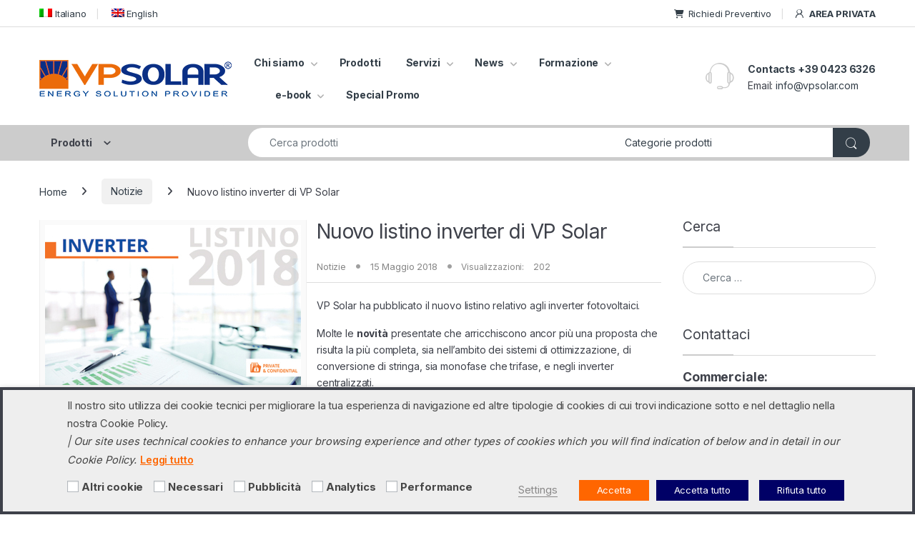

--- FILE ---
content_type: text/html; charset=UTF-8
request_url: https://www.vpsolar.com/listino-inverter-vp-solar/
body_size: 47029
content:
 
<!DOCTYPE html>
<html lang="it-IT">
<head>
<meta charset="UTF-8">
<meta name="viewport" content="width=device-width, initial-scale=1">
<link rel="profile" href="https://gmpg.org/xfn/11">
<link rel="pingback" href="https://www.vpsolar.com/xmlrpc.php">

<meta name='robots' content='index, follow, max-image-preview:large, max-snippet:-1, max-video-preview:-1' />
<link rel="alternate" hreflang="it" href="https://www.vpsolar.com/listino-inverter-vp-solar/" />
<link rel="alternate" hreflang="x-default" href="https://www.vpsolar.com/listino-inverter-vp-solar/" />

	<!-- This site is optimized with the Yoast SEO plugin v26.7 - https://yoast.com/wordpress/plugins/seo/ -->
	<title>Nuovo listino inverter di VP Solar</title>
	<link rel="canonical" href="https://www.vpsolar.com/listino-inverter-vp-solar/" />
	<meta property="og:locale" content="it_IT" />
	<meta property="og:type" content="article" />
	<meta property="og:title" content="Nuovo listino inverter di VP Solar" />
	<meta property="og:description" content="VP Solar ha pubblicato il nuovo listino relativo agli inverter fotovoltaici. Molte le novità presentate che arricchiscono ancor più una proposta che risulta la più completa, sia nell&#8217;ambito dei sistemi" />
	<meta property="og:url" content="https://www.vpsolar.com/listino-inverter-vp-solar/" />
	<meta property="og:site_name" content="VP Solar" />
	<meta property="article:publisher" content="https://www.facebook.com/vpsolar" />
	<meta property="article:published_time" content="2018-05-15T06:00:08+00:00" />
	<meta property="article:modified_time" content="2018-05-15T06:10:25+00:00" />
	<meta property="og:image" content="https://www.vpsolar.com/wp-content/uploads/2018/03/Nuovo-listino-inverter-di-VP-Solar.jpg" />
	<meta property="og:image:width" content="358" />
	<meta property="og:image:height" content="224" />
	<meta property="og:image:type" content="image/jpeg" />
	<meta name="author" content="Team VP Solar" />
	<meta name="twitter:card" content="summary_large_image" />
	<meta name="twitter:creator" content="@vpsolar" />
	<meta name="twitter:site" content="@vpsolar" />
	<meta name="twitter:label1" content="Scritto da" />
	<meta name="twitter:data1" content="Team VP Solar" />
	<meta name="twitter:label2" content="Tempo di lettura stimato" />
	<meta name="twitter:data2" content="2 minuti" />
	<script type="application/ld+json" class="yoast-schema-graph">{"@context":"https://schema.org","@graph":[{"@type":"Article","@id":"https://www.vpsolar.com/listino-inverter-vp-solar/#article","isPartOf":{"@id":"https://www.vpsolar.com/listino-inverter-vp-solar/"},"author":{"name":"Team VP Solar","@id":"https://www.vpsolar.com/#/schema/person/baf8d372bcff76f80100245e60134147"},"headline":"Nuovo listino inverter di VP Solar","datePublished":"2018-05-15T06:00:08+00:00","dateModified":"2018-05-15T06:10:25+00:00","mainEntityOfPage":{"@id":"https://www.vpsolar.com/listino-inverter-vp-solar/"},"wordCount":393,"publisher":{"@id":"https://www.vpsolar.com/#organization"},"image":{"@id":"https://www.vpsolar.com/listino-inverter-vp-solar/#primaryimage"},"thumbnailUrl":"https://www.vpsolar.com/wp-content/uploads/2018/03/Nuovo-listino-inverter-di-VP-Solar.jpg","keywords":["inverter","inverter fotovoltaico","listini"],"articleSection":["Notizie"],"inLanguage":"it-IT"},{"@type":"WebPage","@id":"https://www.vpsolar.com/listino-inverter-vp-solar/","url":"https://www.vpsolar.com/listino-inverter-vp-solar/","name":"Nuovo listino inverter di VP Solar","isPartOf":{"@id":"https://www.vpsolar.com/#website"},"primaryImageOfPage":{"@id":"https://www.vpsolar.com/listino-inverter-vp-solar/#primaryimage"},"image":{"@id":"https://www.vpsolar.com/listino-inverter-vp-solar/#primaryimage"},"thumbnailUrl":"https://www.vpsolar.com/wp-content/uploads/2018/03/Nuovo-listino-inverter-di-VP-Solar.jpg","datePublished":"2018-05-15T06:00:08+00:00","dateModified":"2018-05-15T06:10:25+00:00","breadcrumb":{"@id":"https://www.vpsolar.com/listino-inverter-vp-solar/#breadcrumb"},"inLanguage":"it-IT","potentialAction":[{"@type":"ReadAction","target":["https://www.vpsolar.com/listino-inverter-vp-solar/"]}]},{"@type":"ImageObject","inLanguage":"it-IT","@id":"https://www.vpsolar.com/listino-inverter-vp-solar/#primaryimage","url":"https://www.vpsolar.com/wp-content/uploads/2018/03/Nuovo-listino-inverter-di-VP-Solar.jpg","contentUrl":"https://www.vpsolar.com/wp-content/uploads/2018/03/Nuovo-listino-inverter-di-VP-Solar.jpg","width":358,"height":224},{"@type":"BreadcrumbList","@id":"https://www.vpsolar.com/listino-inverter-vp-solar/#breadcrumb","itemListElement":[{"@type":"ListItem","position":1,"name":"Home","item":"https://www.vpsolar.com/"},{"@type":"ListItem","position":2,"name":"News","item":"https://www.vpsolar.com/news/"},{"@type":"ListItem","position":3,"name":"Nuovo listino inverter di VP Solar"}]},{"@type":"WebSite","@id":"https://www.vpsolar.com/#website","url":"https://www.vpsolar.com/","name":"VP Solar","description":"Professional Distribution","publisher":{"@id":"https://www.vpsolar.com/#organization"},"potentialAction":[{"@type":"SearchAction","target":{"@type":"EntryPoint","urlTemplate":"https://www.vpsolar.com/?s={search_term_string}"},"query-input":{"@type":"PropertyValueSpecification","valueRequired":true,"valueName":"search_term_string"}}],"inLanguage":"it-IT"},{"@type":"Organization","@id":"https://www.vpsolar.com/#organization","name":"VP Solar Srl","url":"https://www.vpsolar.com/","logo":{"@type":"ImageObject","inLanguage":"it-IT","@id":"https://www.vpsolar.com/#/schema/logo/image/","url":"https://www.vpsolar.com/wp-content/uploads/2021/10/VPSolar_Energy_Solution_provider.gif","contentUrl":"https://www.vpsolar.com/wp-content/uploads/2021/10/VPSolar_Energy_Solution_provider.gif","width":269,"height":51,"caption":"VP Solar Srl"},"image":{"@id":"https://www.vpsolar.com/#/schema/logo/image/"},"sameAs":["https://www.facebook.com/vpsolar","https://x.com/vpsolar","https://www.linkedin.com/company/vpsolar","https://www.youtube.com/user/vpsolar"]},{"@type":"Person","@id":"https://www.vpsolar.com/#/schema/person/baf8d372bcff76f80100245e60134147","name":"Team VP Solar","sameAs":["VPmin"],"url":"https://www.vpsolar.com/author/vpmin/"}]}</script>
	<!-- / Yoast SEO plugin. -->


<link rel='dns-prefetch' href='//www.vpsolar.com' />
<link rel='dns-prefetch' href='//fonts.googleapis.com' />
<link rel="alternate" type="application/rss+xml" title="VP Solar &raquo; Feed" href="https://www.vpsolar.com/feed/" />
<link rel="alternate" type="application/rss+xml" title="VP Solar &raquo; Feed dei commenti" href="https://www.vpsolar.com/comments/feed/" />
<link rel="alternate" type="application/rss+xml" title="VP Solar &raquo; Nuovo listino inverter di VP Solar Feed dei commenti" href="https://www.vpsolar.com/listino-inverter-vp-solar/feed/" />
<link rel="alternate" title="oEmbed (JSON)" type="application/json+oembed" href="https://www.vpsolar.com/wp-json/oembed/1.0/embed?url=https%3A%2F%2Fwww.vpsolar.com%2Flistino-inverter-vp-solar%2F" />
<link rel="alternate" title="oEmbed (XML)" type="text/xml+oembed" href="https://www.vpsolar.com/wp-json/oembed/1.0/embed?url=https%3A%2F%2Fwww.vpsolar.com%2Flistino-inverter-vp-solar%2F&#038;format=xml" />
<style id='wp-img-auto-sizes-contain-inline-css' type='text/css'>
img:is([sizes=auto i],[sizes^="auto," i]){contain-intrinsic-size:3000px 1500px}
/*# sourceURL=wp-img-auto-sizes-contain-inline-css */
</style>
<link rel='stylesheet' id='dashicons-css' href='https://www.vpsolar.com/wp-includes/css/dashicons.min.css?ver=96802bb2d8fafcf9fa63dc5356123583' type='text/css' media='all' />
<style id='dashicons-inline-css' type='text/css'>
[data-font="Dashicons"]:before {font-family: 'Dashicons' !important;content: attr(data-icon) !important;speak: none !important;font-weight: normal !important;font-variant: normal !important;text-transform: none !important;line-height: 1 !important;font-style: normal !important;-webkit-font-smoothing: antialiased !important;-moz-osx-font-smoothing: grayscale !important;}
/*# sourceURL=dashicons-inline-css */
</style>
<link rel='stylesheet' id='wp-jquery-ui-dialog-css' href='https://www.vpsolar.com/wp-includes/css/jquery-ui-dialog.min.css?ver=96802bb2d8fafcf9fa63dc5356123583' type='text/css' media='all' />
<link rel='stylesheet' id='post-views-counter-frontend-css' href='https://www.vpsolar.com/wp-content/plugins/post-views-counter/css/frontend.css?ver=1.7.0' type='text/css' media='all' />
<style id='wp-emoji-styles-inline-css' type='text/css'>

	img.wp-smiley, img.emoji {
		display: inline !important;
		border: none !important;
		box-shadow: none !important;
		height: 1em !important;
		width: 1em !important;
		margin: 0 0.07em !important;
		vertical-align: -0.1em !important;
		background: none !important;
		padding: 0 !important;
	}
/*# sourceURL=wp-emoji-styles-inline-css */
</style>
<link rel='stylesheet' id='wp-block-library-css' href='https://www.vpsolar.com/wp-includes/css/dist/block-library/style.min.css?ver=96802bb2d8fafcf9fa63dc5356123583' type='text/css' media='all' />
<link rel='stylesheet' id='wc-blocks-style-css' href='https://www.vpsolar.com/wp-content/plugins/woocommerce/assets/client/blocks/wc-blocks.css?ver=wc-10.4.3' type='text/css' media='all' />
<style id='global-styles-inline-css' type='text/css'>
:root{--wp--preset--aspect-ratio--square: 1;--wp--preset--aspect-ratio--4-3: 4/3;--wp--preset--aspect-ratio--3-4: 3/4;--wp--preset--aspect-ratio--3-2: 3/2;--wp--preset--aspect-ratio--2-3: 2/3;--wp--preset--aspect-ratio--16-9: 16/9;--wp--preset--aspect-ratio--9-16: 9/16;--wp--preset--color--black: #000000;--wp--preset--color--cyan-bluish-gray: #abb8c3;--wp--preset--color--white: #ffffff;--wp--preset--color--pale-pink: #f78da7;--wp--preset--color--vivid-red: #cf2e2e;--wp--preset--color--luminous-vivid-orange: #ff6900;--wp--preset--color--luminous-vivid-amber: #fcb900;--wp--preset--color--light-green-cyan: #7bdcb5;--wp--preset--color--vivid-green-cyan: #00d084;--wp--preset--color--pale-cyan-blue: #8ed1fc;--wp--preset--color--vivid-cyan-blue: #0693e3;--wp--preset--color--vivid-purple: #9b51e0;--wp--preset--gradient--vivid-cyan-blue-to-vivid-purple: linear-gradient(135deg,rgb(6,147,227) 0%,rgb(155,81,224) 100%);--wp--preset--gradient--light-green-cyan-to-vivid-green-cyan: linear-gradient(135deg,rgb(122,220,180) 0%,rgb(0,208,130) 100%);--wp--preset--gradient--luminous-vivid-amber-to-luminous-vivid-orange: linear-gradient(135deg,rgb(252,185,0) 0%,rgb(255,105,0) 100%);--wp--preset--gradient--luminous-vivid-orange-to-vivid-red: linear-gradient(135deg,rgb(255,105,0) 0%,rgb(207,46,46) 100%);--wp--preset--gradient--very-light-gray-to-cyan-bluish-gray: linear-gradient(135deg,rgb(238,238,238) 0%,rgb(169,184,195) 100%);--wp--preset--gradient--cool-to-warm-spectrum: linear-gradient(135deg,rgb(74,234,220) 0%,rgb(151,120,209) 20%,rgb(207,42,186) 40%,rgb(238,44,130) 60%,rgb(251,105,98) 80%,rgb(254,248,76) 100%);--wp--preset--gradient--blush-light-purple: linear-gradient(135deg,rgb(255,206,236) 0%,rgb(152,150,240) 100%);--wp--preset--gradient--blush-bordeaux: linear-gradient(135deg,rgb(254,205,165) 0%,rgb(254,45,45) 50%,rgb(107,0,62) 100%);--wp--preset--gradient--luminous-dusk: linear-gradient(135deg,rgb(255,203,112) 0%,rgb(199,81,192) 50%,rgb(65,88,208) 100%);--wp--preset--gradient--pale-ocean: linear-gradient(135deg,rgb(255,245,203) 0%,rgb(182,227,212) 50%,rgb(51,167,181) 100%);--wp--preset--gradient--electric-grass: linear-gradient(135deg,rgb(202,248,128) 0%,rgb(113,206,126) 100%);--wp--preset--gradient--midnight: linear-gradient(135deg,rgb(2,3,129) 0%,rgb(40,116,252) 100%);--wp--preset--font-size--small: 13px;--wp--preset--font-size--medium: 20px;--wp--preset--font-size--large: 36px;--wp--preset--font-size--x-large: 42px;--wp--preset--spacing--20: 0.44rem;--wp--preset--spacing--30: 0.67rem;--wp--preset--spacing--40: 1rem;--wp--preset--spacing--50: 1.5rem;--wp--preset--spacing--60: 2.25rem;--wp--preset--spacing--70: 3.38rem;--wp--preset--spacing--80: 5.06rem;--wp--preset--shadow--natural: 6px 6px 9px rgba(0, 0, 0, 0.2);--wp--preset--shadow--deep: 12px 12px 50px rgba(0, 0, 0, 0.4);--wp--preset--shadow--sharp: 6px 6px 0px rgba(0, 0, 0, 0.2);--wp--preset--shadow--outlined: 6px 6px 0px -3px rgb(255, 255, 255), 6px 6px rgb(0, 0, 0);--wp--preset--shadow--crisp: 6px 6px 0px rgb(0, 0, 0);}:where(.is-layout-flex){gap: 0.5em;}:where(.is-layout-grid){gap: 0.5em;}body .is-layout-flex{display: flex;}.is-layout-flex{flex-wrap: wrap;align-items: center;}.is-layout-flex > :is(*, div){margin: 0;}body .is-layout-grid{display: grid;}.is-layout-grid > :is(*, div){margin: 0;}:where(.wp-block-columns.is-layout-flex){gap: 2em;}:where(.wp-block-columns.is-layout-grid){gap: 2em;}:where(.wp-block-post-template.is-layout-flex){gap: 1.25em;}:where(.wp-block-post-template.is-layout-grid){gap: 1.25em;}.has-black-color{color: var(--wp--preset--color--black) !important;}.has-cyan-bluish-gray-color{color: var(--wp--preset--color--cyan-bluish-gray) !important;}.has-white-color{color: var(--wp--preset--color--white) !important;}.has-pale-pink-color{color: var(--wp--preset--color--pale-pink) !important;}.has-vivid-red-color{color: var(--wp--preset--color--vivid-red) !important;}.has-luminous-vivid-orange-color{color: var(--wp--preset--color--luminous-vivid-orange) !important;}.has-luminous-vivid-amber-color{color: var(--wp--preset--color--luminous-vivid-amber) !important;}.has-light-green-cyan-color{color: var(--wp--preset--color--light-green-cyan) !important;}.has-vivid-green-cyan-color{color: var(--wp--preset--color--vivid-green-cyan) !important;}.has-pale-cyan-blue-color{color: var(--wp--preset--color--pale-cyan-blue) !important;}.has-vivid-cyan-blue-color{color: var(--wp--preset--color--vivid-cyan-blue) !important;}.has-vivid-purple-color{color: var(--wp--preset--color--vivid-purple) !important;}.has-black-background-color{background-color: var(--wp--preset--color--black) !important;}.has-cyan-bluish-gray-background-color{background-color: var(--wp--preset--color--cyan-bluish-gray) !important;}.has-white-background-color{background-color: var(--wp--preset--color--white) !important;}.has-pale-pink-background-color{background-color: var(--wp--preset--color--pale-pink) !important;}.has-vivid-red-background-color{background-color: var(--wp--preset--color--vivid-red) !important;}.has-luminous-vivid-orange-background-color{background-color: var(--wp--preset--color--luminous-vivid-orange) !important;}.has-luminous-vivid-amber-background-color{background-color: var(--wp--preset--color--luminous-vivid-amber) !important;}.has-light-green-cyan-background-color{background-color: var(--wp--preset--color--light-green-cyan) !important;}.has-vivid-green-cyan-background-color{background-color: var(--wp--preset--color--vivid-green-cyan) !important;}.has-pale-cyan-blue-background-color{background-color: var(--wp--preset--color--pale-cyan-blue) !important;}.has-vivid-cyan-blue-background-color{background-color: var(--wp--preset--color--vivid-cyan-blue) !important;}.has-vivid-purple-background-color{background-color: var(--wp--preset--color--vivid-purple) !important;}.has-black-border-color{border-color: var(--wp--preset--color--black) !important;}.has-cyan-bluish-gray-border-color{border-color: var(--wp--preset--color--cyan-bluish-gray) !important;}.has-white-border-color{border-color: var(--wp--preset--color--white) !important;}.has-pale-pink-border-color{border-color: var(--wp--preset--color--pale-pink) !important;}.has-vivid-red-border-color{border-color: var(--wp--preset--color--vivid-red) !important;}.has-luminous-vivid-orange-border-color{border-color: var(--wp--preset--color--luminous-vivid-orange) !important;}.has-luminous-vivid-amber-border-color{border-color: var(--wp--preset--color--luminous-vivid-amber) !important;}.has-light-green-cyan-border-color{border-color: var(--wp--preset--color--light-green-cyan) !important;}.has-vivid-green-cyan-border-color{border-color: var(--wp--preset--color--vivid-green-cyan) !important;}.has-pale-cyan-blue-border-color{border-color: var(--wp--preset--color--pale-cyan-blue) !important;}.has-vivid-cyan-blue-border-color{border-color: var(--wp--preset--color--vivid-cyan-blue) !important;}.has-vivid-purple-border-color{border-color: var(--wp--preset--color--vivid-purple) !important;}.has-vivid-cyan-blue-to-vivid-purple-gradient-background{background: var(--wp--preset--gradient--vivid-cyan-blue-to-vivid-purple) !important;}.has-light-green-cyan-to-vivid-green-cyan-gradient-background{background: var(--wp--preset--gradient--light-green-cyan-to-vivid-green-cyan) !important;}.has-luminous-vivid-amber-to-luminous-vivid-orange-gradient-background{background: var(--wp--preset--gradient--luminous-vivid-amber-to-luminous-vivid-orange) !important;}.has-luminous-vivid-orange-to-vivid-red-gradient-background{background: var(--wp--preset--gradient--luminous-vivid-orange-to-vivid-red) !important;}.has-very-light-gray-to-cyan-bluish-gray-gradient-background{background: var(--wp--preset--gradient--very-light-gray-to-cyan-bluish-gray) !important;}.has-cool-to-warm-spectrum-gradient-background{background: var(--wp--preset--gradient--cool-to-warm-spectrum) !important;}.has-blush-light-purple-gradient-background{background: var(--wp--preset--gradient--blush-light-purple) !important;}.has-blush-bordeaux-gradient-background{background: var(--wp--preset--gradient--blush-bordeaux) !important;}.has-luminous-dusk-gradient-background{background: var(--wp--preset--gradient--luminous-dusk) !important;}.has-pale-ocean-gradient-background{background: var(--wp--preset--gradient--pale-ocean) !important;}.has-electric-grass-gradient-background{background: var(--wp--preset--gradient--electric-grass) !important;}.has-midnight-gradient-background{background: var(--wp--preset--gradient--midnight) !important;}.has-small-font-size{font-size: var(--wp--preset--font-size--small) !important;}.has-medium-font-size{font-size: var(--wp--preset--font-size--medium) !important;}.has-large-font-size{font-size: var(--wp--preset--font-size--large) !important;}.has-x-large-font-size{font-size: var(--wp--preset--font-size--x-large) !important;}
/*# sourceURL=global-styles-inline-css */
</style>

<style id='classic-theme-styles-inline-css' type='text/css'>
/*! This file is auto-generated */
.wp-block-button__link{color:#fff;background-color:#32373c;border-radius:9999px;box-shadow:none;text-decoration:none;padding:calc(.667em + 2px) calc(1.333em + 2px);font-size:1.125em}.wp-block-file__button{background:#32373c;color:#fff;text-decoration:none}
/*# sourceURL=/wp-includes/css/classic-themes.min.css */
</style>
<link rel='stylesheet' id='contact-form-7-css' href='https://www.vpsolar.com/wp-content/plugins/contact-form-7/includes/css/styles.css?ver=6.1.4' type='text/css' media='all' />
<link rel='stylesheet' id='cookie-law-info-css' href='https://www.vpsolar.com/wp-content/plugins/webtoffee-gdpr-cookie-consent/public/css/cookie-law-info-public.css?ver=2.4.0' type='text/css' media='all' />
<link rel='stylesheet' id='cookie-law-info-gdpr-css' href='https://www.vpsolar.com/wp-content/plugins/webtoffee-gdpr-cookie-consent/public/css/cookie-law-info-gdpr.css?ver=2.4.0' type='text/css' media='all' />
<style id='cookie-law-info-gdpr-inline-css' type='text/css'>
.cli-modal-content, .cli-tab-content { background-color: #ffffff; }.cli-privacy-content-text, .cli-modal .cli-modal-dialog, .cli-tab-container p, a.cli-privacy-readmore { color: #000000; }.cli-tab-header { background-color: #f2f2f2; }.cli-tab-header, .cli-tab-header a.cli-nav-link,span.cli-necessary-caption,.cli-switch .cli-slider:after { color: #000000; }.cli-switch .cli-slider:before { background-color: #ffffff; }.cli-switch input:checked + .cli-slider:before { background-color: #ffffff; }.cli-switch .cli-slider { background-color: #e3e1e8; }.cli-switch input:checked + .cli-slider { background-color: #28a745; }.cli-modal-close svg { fill: #000000; }.cli-tab-footer .wt-cli-privacy-accept-all-btn { background-color: #00acad; color: #ffffff}.cli-tab-footer .wt-cli-privacy-accept-btn { background-color: #00acad; color: #ffffff}.cli-tab-header a:before{ border-right: 1px solid #000000; border-bottom: 1px solid #000000; }
/*# sourceURL=cookie-law-info-gdpr-inline-css */
</style>
<style id='woocommerce-inline-inline-css' type='text/css'>
.woocommerce form .form-row .required { visibility: visible; }
/*# sourceURL=woocommerce-inline-inline-css */
</style>
<link rel='stylesheet' id='wpml-legacy-horizontal-list-0-css' href='https://www.vpsolar.com/wp-content/plugins/sitepress-multilingual-cms/templates/language-switchers/legacy-list-horizontal/style.min.css?ver=1' type='text/css' media='all' />
<style id='wpml-legacy-horizontal-list-0-inline-css' type='text/css'>
.wpml-ls-statics-footer{background-color:#ffffff;}.wpml-ls-statics-footer, .wpml-ls-statics-footer .wpml-ls-sub-menu, .wpml-ls-statics-footer a {border-color:#cdcdcd;}.wpml-ls-statics-footer a, .wpml-ls-statics-footer .wpml-ls-sub-menu a, .wpml-ls-statics-footer .wpml-ls-sub-menu a:link, .wpml-ls-statics-footer li:not(.wpml-ls-current-language) .wpml-ls-link, .wpml-ls-statics-footer li:not(.wpml-ls-current-language) .wpml-ls-link:link {color:#444444;background-color:#ffffff;}.wpml-ls-statics-footer .wpml-ls-sub-menu a:hover,.wpml-ls-statics-footer .wpml-ls-sub-menu a:focus, .wpml-ls-statics-footer .wpml-ls-sub-menu a:link:hover, .wpml-ls-statics-footer .wpml-ls-sub-menu a:link:focus {color:#000000;background-color:#eeeeee;}.wpml-ls-statics-footer .wpml-ls-current-language > a {color:#444444;background-color:#ffffff;}.wpml-ls-statics-footer .wpml-ls-current-language:hover>a, .wpml-ls-statics-footer .wpml-ls-current-language>a:focus {color:#000000;background-color:#eeeeee;}
/*# sourceURL=wpml-legacy-horizontal-list-0-inline-css */
</style>
<link rel='stylesheet' id='wpml-menu-item-0-css' href='https://www.vpsolar.com/wp-content/plugins/sitepress-multilingual-cms/templates/language-switchers/menu-item/style.min.css?ver=1' type='text/css' media='all' />
<link rel='stylesheet' id='cms-navigation-style-base-css' href='https://www.vpsolar.com/wp-content/plugins/wpml-cms-nav/res/css/cms-navigation-base.css?ver=1.5.6' type='text/css' media='screen' />
<link rel='stylesheet' id='cms-navigation-style-css' href='https://www.vpsolar.com/wp-content/plugins/wpml-cms-nav/res/css/cms-navigation.css?ver=1.5.6' type='text/css' media='screen' />
<style id="electro-fonts-css" media="all">/* cyrillic-ext */
@font-face {
  font-family: 'Inter';
  font-style: normal;
  font-weight: 300;
  font-display: swap;
  src: url(/fonts.gstatic.com/s/inter/v20/UcC73FwrK3iLTeHuS_nVMrMxCp50SjIa2JL7W0Q5n-wU.woff2) format('woff2');
  unicode-range: U+0460-052F, U+1C80-1C8A, U+20B4, U+2DE0-2DFF, U+A640-A69F, U+FE2E-FE2F;
}
/* cyrillic */
@font-face {
  font-family: 'Inter';
  font-style: normal;
  font-weight: 300;
  font-display: swap;
  src: url(/fonts.gstatic.com/s/inter/v20/UcC73FwrK3iLTeHuS_nVMrMxCp50SjIa0ZL7W0Q5n-wU.woff2) format('woff2');
  unicode-range: U+0301, U+0400-045F, U+0490-0491, U+04B0-04B1, U+2116;
}
/* greek-ext */
@font-face {
  font-family: 'Inter';
  font-style: normal;
  font-weight: 300;
  font-display: swap;
  src: url(/fonts.gstatic.com/s/inter/v20/UcC73FwrK3iLTeHuS_nVMrMxCp50SjIa2ZL7W0Q5n-wU.woff2) format('woff2');
  unicode-range: U+1F00-1FFF;
}
/* greek */
@font-face {
  font-family: 'Inter';
  font-style: normal;
  font-weight: 300;
  font-display: swap;
  src: url(/fonts.gstatic.com/s/inter/v20/UcC73FwrK3iLTeHuS_nVMrMxCp50SjIa1pL7W0Q5n-wU.woff2) format('woff2');
  unicode-range: U+0370-0377, U+037A-037F, U+0384-038A, U+038C, U+038E-03A1, U+03A3-03FF;
}
/* vietnamese */
@font-face {
  font-family: 'Inter';
  font-style: normal;
  font-weight: 300;
  font-display: swap;
  src: url(/fonts.gstatic.com/s/inter/v20/UcC73FwrK3iLTeHuS_nVMrMxCp50SjIa2pL7W0Q5n-wU.woff2) format('woff2');
  unicode-range: U+0102-0103, U+0110-0111, U+0128-0129, U+0168-0169, U+01A0-01A1, U+01AF-01B0, U+0300-0301, U+0303-0304, U+0308-0309, U+0323, U+0329, U+1EA0-1EF9, U+20AB;
}
/* latin-ext */
@font-face {
  font-family: 'Inter';
  font-style: normal;
  font-weight: 300;
  font-display: swap;
  src: url(/fonts.gstatic.com/s/inter/v20/UcC73FwrK3iLTeHuS_nVMrMxCp50SjIa25L7W0Q5n-wU.woff2) format('woff2');
  unicode-range: U+0100-02BA, U+02BD-02C5, U+02C7-02CC, U+02CE-02D7, U+02DD-02FF, U+0304, U+0308, U+0329, U+1D00-1DBF, U+1E00-1E9F, U+1EF2-1EFF, U+2020, U+20A0-20AB, U+20AD-20C0, U+2113, U+2C60-2C7F, U+A720-A7FF;
}
/* latin */
@font-face {
  font-family: 'Inter';
  font-style: normal;
  font-weight: 300;
  font-display: swap;
  src: url(/fonts.gstatic.com/s/inter/v20/UcC73FwrK3iLTeHuS_nVMrMxCp50SjIa1ZL7W0Q5nw.woff2) format('woff2');
  unicode-range: U+0000-00FF, U+0131, U+0152-0153, U+02BB-02BC, U+02C6, U+02DA, U+02DC, U+0304, U+0308, U+0329, U+2000-206F, U+20AC, U+2122, U+2191, U+2193, U+2212, U+2215, U+FEFF, U+FFFD;
}
/* cyrillic-ext */
@font-face {
  font-family: 'Inter';
  font-style: normal;
  font-weight: 400;
  font-display: swap;
  src: url(/fonts.gstatic.com/s/inter/v20/UcC73FwrK3iLTeHuS_nVMrMxCp50SjIa2JL7W0Q5n-wU.woff2) format('woff2');
  unicode-range: U+0460-052F, U+1C80-1C8A, U+20B4, U+2DE0-2DFF, U+A640-A69F, U+FE2E-FE2F;
}
/* cyrillic */
@font-face {
  font-family: 'Inter';
  font-style: normal;
  font-weight: 400;
  font-display: swap;
  src: url(/fonts.gstatic.com/s/inter/v20/UcC73FwrK3iLTeHuS_nVMrMxCp50SjIa0ZL7W0Q5n-wU.woff2) format('woff2');
  unicode-range: U+0301, U+0400-045F, U+0490-0491, U+04B0-04B1, U+2116;
}
/* greek-ext */
@font-face {
  font-family: 'Inter';
  font-style: normal;
  font-weight: 400;
  font-display: swap;
  src: url(/fonts.gstatic.com/s/inter/v20/UcC73FwrK3iLTeHuS_nVMrMxCp50SjIa2ZL7W0Q5n-wU.woff2) format('woff2');
  unicode-range: U+1F00-1FFF;
}
/* greek */
@font-face {
  font-family: 'Inter';
  font-style: normal;
  font-weight: 400;
  font-display: swap;
  src: url(/fonts.gstatic.com/s/inter/v20/UcC73FwrK3iLTeHuS_nVMrMxCp50SjIa1pL7W0Q5n-wU.woff2) format('woff2');
  unicode-range: U+0370-0377, U+037A-037F, U+0384-038A, U+038C, U+038E-03A1, U+03A3-03FF;
}
/* vietnamese */
@font-face {
  font-family: 'Inter';
  font-style: normal;
  font-weight: 400;
  font-display: swap;
  src: url(/fonts.gstatic.com/s/inter/v20/UcC73FwrK3iLTeHuS_nVMrMxCp50SjIa2pL7W0Q5n-wU.woff2) format('woff2');
  unicode-range: U+0102-0103, U+0110-0111, U+0128-0129, U+0168-0169, U+01A0-01A1, U+01AF-01B0, U+0300-0301, U+0303-0304, U+0308-0309, U+0323, U+0329, U+1EA0-1EF9, U+20AB;
}
/* latin-ext */
@font-face {
  font-family: 'Inter';
  font-style: normal;
  font-weight: 400;
  font-display: swap;
  src: url(/fonts.gstatic.com/s/inter/v20/UcC73FwrK3iLTeHuS_nVMrMxCp50SjIa25L7W0Q5n-wU.woff2) format('woff2');
  unicode-range: U+0100-02BA, U+02BD-02C5, U+02C7-02CC, U+02CE-02D7, U+02DD-02FF, U+0304, U+0308, U+0329, U+1D00-1DBF, U+1E00-1E9F, U+1EF2-1EFF, U+2020, U+20A0-20AB, U+20AD-20C0, U+2113, U+2C60-2C7F, U+A720-A7FF;
}
/* latin */
@font-face {
  font-family: 'Inter';
  font-style: normal;
  font-weight: 400;
  font-display: swap;
  src: url(/fonts.gstatic.com/s/inter/v20/UcC73FwrK3iLTeHuS_nVMrMxCp50SjIa1ZL7W0Q5nw.woff2) format('woff2');
  unicode-range: U+0000-00FF, U+0131, U+0152-0153, U+02BB-02BC, U+02C6, U+02DA, U+02DC, U+0304, U+0308, U+0329, U+2000-206F, U+20AC, U+2122, U+2191, U+2193, U+2212, U+2215, U+FEFF, U+FFFD;
}
/* cyrillic-ext */
@font-face {
  font-family: 'Inter';
  font-style: normal;
  font-weight: 600;
  font-display: swap;
  src: url(/fonts.gstatic.com/s/inter/v20/UcC73FwrK3iLTeHuS_nVMrMxCp50SjIa2JL7W0Q5n-wU.woff2) format('woff2');
  unicode-range: U+0460-052F, U+1C80-1C8A, U+20B4, U+2DE0-2DFF, U+A640-A69F, U+FE2E-FE2F;
}
/* cyrillic */
@font-face {
  font-family: 'Inter';
  font-style: normal;
  font-weight: 600;
  font-display: swap;
  src: url(/fonts.gstatic.com/s/inter/v20/UcC73FwrK3iLTeHuS_nVMrMxCp50SjIa0ZL7W0Q5n-wU.woff2) format('woff2');
  unicode-range: U+0301, U+0400-045F, U+0490-0491, U+04B0-04B1, U+2116;
}
/* greek-ext */
@font-face {
  font-family: 'Inter';
  font-style: normal;
  font-weight: 600;
  font-display: swap;
  src: url(/fonts.gstatic.com/s/inter/v20/UcC73FwrK3iLTeHuS_nVMrMxCp50SjIa2ZL7W0Q5n-wU.woff2) format('woff2');
  unicode-range: U+1F00-1FFF;
}
/* greek */
@font-face {
  font-family: 'Inter';
  font-style: normal;
  font-weight: 600;
  font-display: swap;
  src: url(/fonts.gstatic.com/s/inter/v20/UcC73FwrK3iLTeHuS_nVMrMxCp50SjIa1pL7W0Q5n-wU.woff2) format('woff2');
  unicode-range: U+0370-0377, U+037A-037F, U+0384-038A, U+038C, U+038E-03A1, U+03A3-03FF;
}
/* vietnamese */
@font-face {
  font-family: 'Inter';
  font-style: normal;
  font-weight: 600;
  font-display: swap;
  src: url(/fonts.gstatic.com/s/inter/v20/UcC73FwrK3iLTeHuS_nVMrMxCp50SjIa2pL7W0Q5n-wU.woff2) format('woff2');
  unicode-range: U+0102-0103, U+0110-0111, U+0128-0129, U+0168-0169, U+01A0-01A1, U+01AF-01B0, U+0300-0301, U+0303-0304, U+0308-0309, U+0323, U+0329, U+1EA0-1EF9, U+20AB;
}
/* latin-ext */
@font-face {
  font-family: 'Inter';
  font-style: normal;
  font-weight: 600;
  font-display: swap;
  src: url(/fonts.gstatic.com/s/inter/v20/UcC73FwrK3iLTeHuS_nVMrMxCp50SjIa25L7W0Q5n-wU.woff2) format('woff2');
  unicode-range: U+0100-02BA, U+02BD-02C5, U+02C7-02CC, U+02CE-02D7, U+02DD-02FF, U+0304, U+0308, U+0329, U+1D00-1DBF, U+1E00-1E9F, U+1EF2-1EFF, U+2020, U+20A0-20AB, U+20AD-20C0, U+2113, U+2C60-2C7F, U+A720-A7FF;
}
/* latin */
@font-face {
  font-family: 'Inter';
  font-style: normal;
  font-weight: 600;
  font-display: swap;
  src: url(/fonts.gstatic.com/s/inter/v20/UcC73FwrK3iLTeHuS_nVMrMxCp50SjIa1ZL7W0Q5nw.woff2) format('woff2');
  unicode-range: U+0000-00FF, U+0131, U+0152-0153, U+02BB-02BC, U+02C6, U+02DA, U+02DC, U+0304, U+0308, U+0329, U+2000-206F, U+20AC, U+2122, U+2191, U+2193, U+2212, U+2215, U+FEFF, U+FFFD;
}
/* cyrillic-ext */
@font-face {
  font-family: 'Inter';
  font-style: normal;
  font-weight: 700;
  font-display: swap;
  src: url(/fonts.gstatic.com/s/inter/v20/UcC73FwrK3iLTeHuS_nVMrMxCp50SjIa2JL7W0Q5n-wU.woff2) format('woff2');
  unicode-range: U+0460-052F, U+1C80-1C8A, U+20B4, U+2DE0-2DFF, U+A640-A69F, U+FE2E-FE2F;
}
/* cyrillic */
@font-face {
  font-family: 'Inter';
  font-style: normal;
  font-weight: 700;
  font-display: swap;
  src: url(/fonts.gstatic.com/s/inter/v20/UcC73FwrK3iLTeHuS_nVMrMxCp50SjIa0ZL7W0Q5n-wU.woff2) format('woff2');
  unicode-range: U+0301, U+0400-045F, U+0490-0491, U+04B0-04B1, U+2116;
}
/* greek-ext */
@font-face {
  font-family: 'Inter';
  font-style: normal;
  font-weight: 700;
  font-display: swap;
  src: url(/fonts.gstatic.com/s/inter/v20/UcC73FwrK3iLTeHuS_nVMrMxCp50SjIa2ZL7W0Q5n-wU.woff2) format('woff2');
  unicode-range: U+1F00-1FFF;
}
/* greek */
@font-face {
  font-family: 'Inter';
  font-style: normal;
  font-weight: 700;
  font-display: swap;
  src: url(/fonts.gstatic.com/s/inter/v20/UcC73FwrK3iLTeHuS_nVMrMxCp50SjIa1pL7W0Q5n-wU.woff2) format('woff2');
  unicode-range: U+0370-0377, U+037A-037F, U+0384-038A, U+038C, U+038E-03A1, U+03A3-03FF;
}
/* vietnamese */
@font-face {
  font-family: 'Inter';
  font-style: normal;
  font-weight: 700;
  font-display: swap;
  src: url(/fonts.gstatic.com/s/inter/v20/UcC73FwrK3iLTeHuS_nVMrMxCp50SjIa2pL7W0Q5n-wU.woff2) format('woff2');
  unicode-range: U+0102-0103, U+0110-0111, U+0128-0129, U+0168-0169, U+01A0-01A1, U+01AF-01B0, U+0300-0301, U+0303-0304, U+0308-0309, U+0323, U+0329, U+1EA0-1EF9, U+20AB;
}
/* latin-ext */
@font-face {
  font-family: 'Inter';
  font-style: normal;
  font-weight: 700;
  font-display: swap;
  src: url(/fonts.gstatic.com/s/inter/v20/UcC73FwrK3iLTeHuS_nVMrMxCp50SjIa25L7W0Q5n-wU.woff2) format('woff2');
  unicode-range: U+0100-02BA, U+02BD-02C5, U+02C7-02CC, U+02CE-02D7, U+02DD-02FF, U+0304, U+0308, U+0329, U+1D00-1DBF, U+1E00-1E9F, U+1EF2-1EFF, U+2020, U+20A0-20AB, U+20AD-20C0, U+2113, U+2C60-2C7F, U+A720-A7FF;
}
/* latin */
@font-face {
  font-family: 'Inter';
  font-style: normal;
  font-weight: 700;
  font-display: swap;
  src: url(/fonts.gstatic.com/s/inter/v20/UcC73FwrK3iLTeHuS_nVMrMxCp50SjIa1ZL7W0Q5nw.woff2) format('woff2');
  unicode-range: U+0000-00FF, U+0131, U+0152-0153, U+02BB-02BC, U+02C6, U+02DA, U+02DC, U+0304, U+0308, U+0329, U+2000-206F, U+20AC, U+2122, U+2191, U+2193, U+2212, U+2215, U+FEFF, U+FFFD;
}
</style>
<link rel='stylesheet' id='font-electro-css' href='https://www.vpsolar.com/wp-content/themes/electro/assets/css/font-electro.css?ver=3.6.5' type='text/css' media='all' />
<link rel='stylesheet' id='fontawesome-css' href='https://www.vpsolar.com/wp-content/themes/electro/assets/vendor/fontawesome/css/all.min.css?ver=3.6.5' type='text/css' media='all' />
<link rel='stylesheet' id='animate-css-css' href='https://www.vpsolar.com/wp-content/themes/electro/assets/vendor/animate.css/animate.min.css?ver=3.6.5' type='text/css' media='all' />
<link rel='stylesheet' id='electro-style-css' href='https://www.vpsolar.com/wp-content/themes/electro/style.min.css?ver=3.6.5' type='text/css' media='all' />
<link rel='stylesheet' id='electro-child-style-css' href='https://www.vpsolar.com/wp-content/themes/vpsolar-child/style.css?ver=3.6.5' type='text/css' media='all' />
<link rel='stylesheet' id='js_composer_front-css' href='https://www.vpsolar.com/wp-content/plugins/js_composer/assets/css/js_composer.min.css?ver=8.7.2' type='text/css' media='all' />
<link rel='stylesheet' id='yith_ywraq_frontend-css' href='https://www.vpsolar.com/wp-content/plugins/yith-woocommerce-request-a-quote-premium/assets/css/ywraq-frontend.css?ver=4.39.0' type='text/css' media='all' />
<style id='yith_ywraq_frontend-inline-css' type='text/css'>
:root {
		--ywraq_layout_button_bg_color: #ff6600;
		--ywraq_layout_button_bg_color_hover: #044a80;
		--ywraq_layout_button_border_color: #ff6600;
		--ywraq_layout_button_border_color_hover: #044a80;
		--ywraq_layout_button_color: #fff;
		--ywraq_layout_button_color_hover: #fff;
		
		--ywraq_checkout_button_bg_color: #0066b4;
		--ywraq_checkout_button_bg_color_hover: #044a80;
		--ywraq_checkout_button_border_color: #0066b4;
		--ywraq_checkout_button_border_color_hover: #044a80;
		--ywraq_checkout_button_color: #ffffff;
		--ywraq_checkout_button_color_hover: #ffffff;
		
		--ywraq_accept_button_bg_color: #0066b4;
		--ywraq_accept_button_bg_color_hover: #044a80;
		--ywraq_accept_button_border_color: #0066b4;
		--ywraq_accept_button_border_color_hover: #044a80;
		--ywraq_accept_button_color: #ffffff;
		--ywraq_accept_button_color_hover: #ffffff;
		
		--ywraq_reject_button_bg_color: transparent;
		--ywraq_reject_button_bg_color_hover: #CC2B2B;
		--ywraq_reject_button_border_color: #CC2B2B;
		--ywraq_reject_button_border_color_hover: #CC2B2B;
		--ywraq_reject_button_color: #CC2B2B;
		--ywraq_reject_button_color_hover: #ffffff;
		}		

/*# sourceURL=yith_ywraq_frontend-inline-css */
</style>
<script type="text/javascript" src="https://www.vpsolar.com/wp-includes/js/jquery/jquery.min.js?ver=3.7.1" id="jquery-core-js"></script>
<script type="text/javascript" src="https://www.vpsolar.com/wp-includes/js/jquery/jquery-migrate.min.js?ver=3.4.1" id="jquery-migrate-js"></script>
<script type="text/javascript" id="wpml-cookie-js-extra">
/* <![CDATA[ */
var wpml_cookies = {"wp-wpml_current_language":{"value":"it","expires":1,"path":"/"}};
var wpml_cookies = {"wp-wpml_current_language":{"value":"it","expires":1,"path":"/"}};
//# sourceURL=wpml-cookie-js-extra
/* ]]> */
</script>
<script type="text/javascript" src="https://www.vpsolar.com/wp-content/plugins/sitepress-multilingual-cms/res/js/cookies/language-cookie.js?ver=486900" id="wpml-cookie-js" defer="defer" data-wp-strategy="defer"></script>
<script type="text/javascript" id="post-views-counter-frontend-js-before">
/* <![CDATA[ */
var pvcArgsFrontend = {"mode":"js","postID":44304,"requestURL":"https:\/\/www.vpsolar.com\/wp-admin\/admin-ajax.php","nonce":"5bc79602b8","dataStorage":"cookies","multisite":false,"path":"\/","domain":""};

//# sourceURL=post-views-counter-frontend-js-before
/* ]]> */
</script>
<script type="text/javascript" src="https://www.vpsolar.com/wp-content/plugins/post-views-counter/js/frontend.js?ver=1.7.0" id="post-views-counter-frontend-js"></script>
<script type="text/javascript" src="https://www.vpsolar.com/wp-content/plugins/related-posts-thumbnails/assets/js/front.min.js?ver=4.3.1" id="rpt_front_style-js"></script>
<script type="text/javascript" src="https://www.vpsolar.com/wp-content/plugins/related-posts-thumbnails/assets/js/lazy-load.js?ver=4.3.1" id="rpt-lazy-load-js"></script>
<script type="text/javascript" src="https://www.vpsolar.com/wp-content/plugins/revslider/public/assets/js/rbtools.min.js?ver=6.5.11" async id="tp-tools-js"></script>
<script type="text/javascript" src="https://www.vpsolar.com/wp-content/plugins/revslider/public/assets/js/rs6.min.js?ver=6.5.11" async id="revmin-js"></script>
<script type="text/javascript" id="cookie-law-info-js-extra">
/* <![CDATA[ */
var Cli_Data = {"nn_cookie_ids":["_gid","CONSENT","vuid","_gat","yt-remote-connected-devices","yt.innertube::requests","yt.innertube::nextId","_ga","YSC","VISITOR_INFO1_LIVE","yt-remote-device-id","woocommerce_tax_country","pvc_visits[0]","_GRECAPTCHA","wp-wpml_current_language"],"non_necessary_cookies":{"altri-cookie":["woocommerce_tax_country","pvc_visits[0]","wp-wpml_current_language"],"necessari":["_GRECAPTCHA"],"pubblicita":["yt-remote-connected-devices","yt.innertube::requests","yt.innertube::nextId","YSC","VISITOR_INFO1_LIVE","yt-remote-device-id"],"analytics":["_gid","CONSENT","vuid","_ga"],"performance":["_gat"]},"cookielist":{"altri-cookie":{"id":8435,"status":true,"priority":0,"title":"Altri cookie","strict":false,"default_state":false,"ccpa_optout":false,"loadonstart":false},"necessari":{"id":8436,"status":true,"priority":0,"title":"Necessari","strict":false,"default_state":false,"ccpa_optout":false,"loadonstart":false},"pubblicita":{"id":8437,"status":true,"priority":0,"title":"Pubblicit\u00e0","strict":false,"default_state":false,"ccpa_optout":false,"loadonstart":false},"analytics":{"id":8438,"status":true,"priority":0,"title":"Analytics","strict":false,"default_state":false,"ccpa_optout":false,"loadonstart":false},"performance":{"id":8439,"status":true,"priority":0,"title":"Performance","strict":false,"default_state":false,"ccpa_optout":false,"loadonstart":false}},"ajax_url":"https://www.vpsolar.com/wp-admin/admin-ajax.php","current_lang":"it","security":"f2f1ef5946","eu_countries":["GB"],"geoIP":"disabled","use_custom_geolocation_api":"","custom_geolocation_api":"https://geoip.cookieyes.com/geoip/checker/result.php","consentVersion":"1","strictlyEnabled":["necessary","obligatoire"],"cookieDomain":"","privacy_length":"250","ccpaEnabled":"","ccpaRegionBased":"","ccpaBarEnabled":"","ccpaType":"gdpr","triggerDomRefresh":"","secure_cookies":""};
var log_object = {"ajax_url":"https://www.vpsolar.com/wp-admin/admin-ajax.php"};
//# sourceURL=cookie-law-info-js-extra
/* ]]> */
</script>
<script type="text/javascript" src="https://www.vpsolar.com/wp-content/plugins/webtoffee-gdpr-cookie-consent/public/js/cookie-law-info-public.js?ver=2.4.0" id="cookie-law-info-js"></script>
<script type="text/javascript" src="https://www.vpsolar.com/wp-content/plugins/woocommerce/assets/js/jquery-blockui/jquery.blockUI.min.js?ver=2.7.0-wc.10.4.3" id="wc-jquery-blockui-js" defer="defer" data-wp-strategy="defer"></script>
<script type="text/javascript" src="https://www.vpsolar.com/wp-content/plugins/woocommerce/assets/js/js-cookie/js.cookie.min.js?ver=2.1.4-wc.10.4.3" id="wc-js-cookie-js" defer="defer" data-wp-strategy="defer"></script>
<script type="text/javascript" id="woocommerce-js-extra">
/* <![CDATA[ */
var woocommerce_params = {"ajax_url":"/wp-admin/admin-ajax.php","wc_ajax_url":"/?wc-ajax=%%endpoint%%","i18n_password_show":"Mostra password","i18n_password_hide":"Nascondi password"};
//# sourceURL=woocommerce-js-extra
/* ]]> */
</script>
<script type="text/javascript" src="https://www.vpsolar.com/wp-content/plugins/woocommerce/assets/js/frontend/woocommerce.min.js?ver=10.4.3" id="woocommerce-js" defer="defer" data-wp-strategy="defer"></script>
<script type="text/javascript" id="wc-cart-fragments-js-extra">
/* <![CDATA[ */
var wc_cart_fragments_params = {"ajax_url":"/wp-admin/admin-ajax.php","wc_ajax_url":"/?wc-ajax=%%endpoint%%","cart_hash_key":"wc_cart_hash_d6b774d871d559e619a1e6f7ab7e3c24","fragment_name":"wc_fragments_d6b774d871d559e619a1e6f7ab7e3c24","request_timeout":"5000"};
//# sourceURL=wc-cart-fragments-js-extra
/* ]]> */
</script>
<script type="text/javascript" src="https://www.vpsolar.com/wp-content/plugins/woocommerce/assets/js/frontend/cart-fragments.min.js?ver=10.4.3" id="wc-cart-fragments-js" defer="defer" data-wp-strategy="defer"></script>
<script></script><link rel="https://api.w.org/" href="https://www.vpsolar.com/wp-json/" /><link rel="alternate" title="JSON" type="application/json" href="https://www.vpsolar.com/wp-json/wp/v2/posts/44304" /><link rel="EditURI" type="application/rsd+xml" title="RSD" href="https://www.vpsolar.com/xmlrpc.php?rsd" />

<link rel='shortlink' href='https://www.vpsolar.com/?p=44304' />
<meta name="generator" content="WPML ver:4.8.6 stt:1,27;" />
<meta name="generator" content="Redux 4.5.10" />        <style>
            #related_posts_thumbnails li {
                border-right: 1px solid #dddddd;
                background-color: #ffffff            }

            #related_posts_thumbnails li:hover {
                background-color: #eeeeee;
            }

            .relpost_content {
                font-size: 14px;
                color: #333333;
            }

            .relpost-block-single {
                background-color: #ffffff;
                border-right: 1px solid #dddddd;
                border-left: 1px solid #dddddd;
                margin-right: -1px;
            }

            .relpost-block-single:hover {
                background-color: #eeeeee;
            }
        </style>

            
<!-- Facebook Pixel Code -->
<script>
  !function(f,b,e,v,n,t,s)
  {if(f.fbq)return;n=f.fbq=function(){n.callMethod?
  n.callMethod.apply(n,arguments):n.queue.push(arguments)};
  if(!f._fbq)f._fbq=n;n.push=n;n.loaded=!0;n.version='2.0';
  n.queue=[];t=b.createElement(e);t.async=!0;
  t.src=v;s=b.getElementsByTagName(e)[0];
  s.parentNode.insertBefore(t,s)}(window, document,'script',
  'https://connect.facebook.net/en_US/fbevents.js');
  fbq('init', '599097161541254');
  fbq('track', 'PageView');
</script>
<noscript><img height="1" width="1" style="display:none"
  src="https://www.facebook.com/tr?id=599097161541254&ev=PageView&noscript=1"
/></noscript>
<!-- End Facebook Pixel Code -->
  	<noscript><style>.woocommerce-product-gallery{ opacity: 1 !important; }</style></noscript>
	<meta name="generator" content="Powered by WPBakery Page Builder - drag and drop page builder for WordPress."/>
<meta name="generator" content="Powered by Slider Revolution 6.5.11 - responsive, Mobile-Friendly Slider Plugin for WordPress with comfortable drag and drop interface." />
<link rel="icon" href="https://www.vpsolar.com/wp-content/uploads/2019/06/cropped-favicon_512-32x32.jpg" sizes="32x32" />
<link rel="icon" href="https://www.vpsolar.com/wp-content/uploads/2019/06/cropped-favicon_512-192x192.jpg" sizes="192x192" />
<link rel="apple-touch-icon" href="https://www.vpsolar.com/wp-content/uploads/2019/06/cropped-favicon_512-180x180.jpg" />
<meta name="msapplication-TileImage" content="https://www.vpsolar.com/wp-content/uploads/2019/06/cropped-favicon_512-270x270.jpg" />
<!-- Google Tag Manager -->
<script>(function(w,d,s,l,i){w[l]=w[l]||[];w[l].push({'gtm.start':
new Date().getTime(),event:'gtm.js'});var f=d.getElementsByTagName(s)[0],
j=d.createElement(s),dl=l!='dataLayer'?'&l='+l:'';j.async=true;j.src=
'https://www.googletagmanager.com/gtm.js?id='+i+dl;f.parentNode.insertBefore(j,f);
})(window,document,'script','dataLayer','GTM-NLHVJ9V');</script>
<!-- End Google Tag Manager -->
<script type="text/javascript">function setREVStartSize(e){
			//window.requestAnimationFrame(function() {				 
				window.RSIW = window.RSIW===undefined ? window.innerWidth : window.RSIW;	
				window.RSIH = window.RSIH===undefined ? window.innerHeight : window.RSIH;	
				try {								
					var pw = document.getElementById(e.c).parentNode.offsetWidth,
						newh;
					pw = pw===0 || isNaN(pw) ? window.RSIW : pw;
					e.tabw = e.tabw===undefined ? 0 : parseInt(e.tabw);
					e.thumbw = e.thumbw===undefined ? 0 : parseInt(e.thumbw);
					e.tabh = e.tabh===undefined ? 0 : parseInt(e.tabh);
					e.thumbh = e.thumbh===undefined ? 0 : parseInt(e.thumbh);
					e.tabhide = e.tabhide===undefined ? 0 : parseInt(e.tabhide);
					e.thumbhide = e.thumbhide===undefined ? 0 : parseInt(e.thumbhide);
					e.mh = e.mh===undefined || e.mh=="" || e.mh==="auto" ? 0 : parseInt(e.mh,0);		
					if(e.layout==="fullscreen" || e.l==="fullscreen") 						
						newh = Math.max(e.mh,window.RSIH);					
					else{					
						e.gw = Array.isArray(e.gw) ? e.gw : [e.gw];
						for (var i in e.rl) if (e.gw[i]===undefined || e.gw[i]===0) e.gw[i] = e.gw[i-1];					
						e.gh = e.el===undefined || e.el==="" || (Array.isArray(e.el) && e.el.length==0)? e.gh : e.el;
						e.gh = Array.isArray(e.gh) ? e.gh : [e.gh];
						for (var i in e.rl) if (e.gh[i]===undefined || e.gh[i]===0) e.gh[i] = e.gh[i-1];
											
						var nl = new Array(e.rl.length),
							ix = 0,						
							sl;					
						e.tabw = e.tabhide>=pw ? 0 : e.tabw;
						e.thumbw = e.thumbhide>=pw ? 0 : e.thumbw;
						e.tabh = e.tabhide>=pw ? 0 : e.tabh;
						e.thumbh = e.thumbhide>=pw ? 0 : e.thumbh;					
						for (var i in e.rl) nl[i] = e.rl[i]<window.RSIW ? 0 : e.rl[i];
						sl = nl[0];									
						for (var i in nl) if (sl>nl[i] && nl[i]>0) { sl = nl[i]; ix=i;}															
						var m = pw>(e.gw[ix]+e.tabw+e.thumbw) ? 1 : (pw-(e.tabw+e.thumbw)) / (e.gw[ix]);					
						newh =  (e.gh[ix] * m) + (e.tabh + e.thumbh);
					}
					var el = document.getElementById(e.c);
					if (el!==null && el) el.style.height = newh+"px";					
					el = document.getElementById(e.c+"_wrapper");
					if (el!==null && el) {
						el.style.height = newh+"px";
						el.style.display = "block";
					}
				} catch(e){
					console.log("Failure at Presize of Slider:" + e)
				}					   
			//});
		  };</script>
<style type="text/css">
        .footer-call-us .call-us-icon i,
        .header-support-info .support-icon i,
        .header-support-inner .support-icon,
        .widget_electro_products_filter .widget_layered_nav li > a:hover::before,
        .widget_electro_products_filter .widget_layered_nav li > a:focus::before,
        .widget_electro_products_filter .widget_product_categories li > a:hover::before,
        .widget_electro_products_filter .widget_product_categories li > a:focus::before,
        .widget_electro_products_filter .widget_layered_nav li.chosen > a::before,
        .widget_electro_products_filter .widget_product_categories li.current-cat > a::before,
        .features-list .media-left i,
        .secondary-nav>.dropdown.open >a::before,
        .secondary-nav>.dropdown.show >a::before,
        p.stars a,
        .top-bar.top-bar-v1 #menu-top-bar-left.nav-inline .menu-item > a i,
        .handheld-footer .handheld-footer-bar .footer-call-us .call-us-text span,
        .footer-v2 .handheld-footer .handheld-footer-bar .footer-call-us .call-us-text span,
        .top-bar .menu-item.customer-support i,
        .header-v13 .primary-nav-menu .nav-inline>.menu-item>a:hover,
        .header-v13 .primary-nav-menu .nav-inline>.dropdown:hover > a,
        .header-v13 .off-canvas-navigation-wrapper .navbar-toggler:hover,
        .header-v13 .off-canvas-navigation-wrapper button:hover,
        .header-v13 .off-canvas-navigation-wrapper.toggled .navbar-toggler:hover,
        .header-v13 .off-canvas-navigation-wrapper.toggled button:hover {
            color: #cccccc;
        }

        .header-logo svg ellipse,
        .footer-logo svg ellipse{
            fill:#cccccc;
        }

        .primary-nav .nav-inline > .menu-item .dropdown-menu,
        .primary-nav-menu .nav-inline > .menu-item .dropdown-menu,
        .navbar-primary .navbar-nav > .menu-item .dropdown-menu,
        .vertical-menu .menu-item-has-children > .dropdown-menu,
        .departments-menu .menu-item-has-children:hover > .dropdown-menu,
        .cat-nav .handheld>.mas-elementor-nav-menu--dropdown,
        .top-bar .nav-inline > .menu-item .dropdown-menu,
        .secondary-nav>.dropdown .dropdown-menu,
        .header-v6 .vertical-menu .list-group-item > .dropdown-menu,
        .best-selling-menu .nav-item>ul>li.electro-more-menu-item .dropdown-menu,
        .home-v5-slider .tp-tab.selected .tp-tab-title:before,
        .home-v5-slider .tp-tab.selected .tp-tab-title:after,
        .header-v5 .electro-navigation .departments-menu-v2>.dropdown>.dropdown-menu,
        .product-categories-list-with-header.v2 header .caption .section-title:after,
        .primary-nav-menu .nav-inline >.menu-item .dropdown-menu,
        .dropdown-menu-mini-cart,
        .dropdown-menu-user-account,
        .electro-navbar-primary .nav>.menu-item.menu-item-has-children .dropdown-menu,
        .header-v6 .header-logo-area .departments-menu-v2 .departments-menu-v2-title+.dropdown-menu,
        .departments-menu-v2 .departments-menu-v2-title+.dropdown-menu li.menu-item-has-children .dropdown-menu,
        .secondary-nav-v6 .secondary-nav-v6-inner .sub-menu,
        .secondary-nav-v6 .widget_nav_menu .sub-menu,
        .header-v14 .primary-nav .mas-elementor-nav-menu >.menu-item > .dropdown-menu {
            border-top-color: #cccccc;
        }

        .columns-6-1 > ul.products > li.product .thumbnails > a:hover,
        .primary-nav .nav-inline .yamm-fw.open > a::before,
        .columns-6-1>ul.products.product-main-6-1 .electro-wc-product-gallery__wrapper .electro-wc-product-gallery__image.flex-active-slide img,
        .single-product .electro-wc-product-gallery .electro-wc-product-gallery__wrapper .electro-wc-product-gallery__image.flex-active-slide img,
        .products-6-1-with-categories-inner .product-main-6-1 .images .thumbnails a:hover,
        .home-v5-slider .tp-tab.selected .tp-tab-title:after,
        .electro-navbar .departments-menu-v2 .departments-menu-v2-title+.dropdown-menu li.menu-item-has-children>.dropdown-menu,
        .product-main-6-1 .thumbnails>a:focus, .product-main-6-1 .thumbnails>a:hover,
        .product-main-6-1 .thumbnails>a:focus, .product-main-6-1 .thumbnails>a:focus,
        .product-main-6-1 .thumbnails>a:focus>img, .product-main-6-1 .thumbnails>a:hover>img,
        .product-main-6-1 .thumbnails>a:focus>img, .product-main-6-1 .thumbnails>a:focus>img {
            border-bottom-color: #cccccc;
        }

        .navbar-primary,
        .footer-newsletter,
        .button:hover::before,
        li.product:hover .button::before,
        li.product:hover .added_to_cart::before,
        .owl-item .product:hover .button::before,
        .owl-item .product:hover .added_to_cart::before,
        .widget_price_filter .ui-slider .ui-slider-handle,
        .woocommerce-pagination ul.page-numbers > li a.current,
        .woocommerce-pagination ul.page-numbers > li span.current,
        .pagination ul.page-numbers > li a.current,
        .pagination ul.page-numbers > li span.current,
        .owl-dots .owl-dot.active,
        .products-carousel-tabs .nav-link.active::before,
        .deal-progress .progress-bar,
        .products-2-1-2 .nav-link.active::before,
        .products-4-1-4 .nav-link.active::before,
        .da .da-action > a::after,
        .header-v1 .navbar-search .input-group .btn,
        .header-v3 .navbar-search .input-group .btn,
        .header-v6 .navbar-search .input-group .btn,
        .header-v8 .navbar-search .input-group .btn,
        .header-v9 .navbar-search .input-group .btn,
        .header-v10 .navbar-search .input-group .btn,
        .header-v11 .navbar-search .input-group-btn .btn,
        .header-v12 .navbar-search .input-group .btn,
        .vertical-menu > li:first-child,
        .widget.widget_tag_cloud .tagcloud a:hover,
        .widget.widget_tag_cloud .tagcloud a:focus,
        .navbar-mini-cart .cart-items-count,
        .navbar-compare .count,
        .navbar-wishlist .count,
        .wc-tabs > li.active a::before,
        .ec-tabs > li.active a::before,
        .woocommerce-info,
        .woocommerce-noreviews,
        p.no-comments,
        .products-2-1-2 .nav-link:hover::before,
        .products-4-1-4 .nav-link:hover::before,
        .single_add_to_cart_button,
        .section-onsale-product-carousel .onsale-product-carousel .onsale-product .onsale-product-content .deal-cart-button .button,
        .section-onsale-product-carousel .onsale-product-carousel .onsale-product .onsale-product-content .deal-cart-button .added_to_cart,
        .wpb-accordion .vc_tta.vc_general .vc_tta-panel.vc_active .vc_tta-panel-heading .vc_tta-panel-title > a i,
        ul.products > li.product.list-view:not(.list-view-small) .button:hover,
        ul.products > li.product.list-view:not(.list-view-small) .button:focus,
        ul.products > li.product.list-view:not(.list-view-small) .button:active,
        ul.products > li.product.list-view.list-view-small .button:hover::after,
        ul.products > li.product.list-view.list-view-small .button:focus::after,
        ul.products > li.product.list-view.list-view-small .button:active::after,
        .widget_electro_products_carousel_widget .section-products-carousel .owl-nav .owl-prev:hover,
        .widget_electro_products_carousel_widget .section-products-carousel .owl-nav .owl-next:hover,
        .full-color-background .header-v3,
        .full-color-background .header-v4,
        .full-color-background .top-bar,
        .top-bar-v3,
        .pace .pace-progress,
        .electro-handheld-footer-bar ul li a .count,
        .handheld-navigation-wrapper .stuck .navbar-toggler,
        .handheld-navigation-wrapper .stuck button,
        .handheld-navigation-wrapper.toggled .stuck .navbar-toggler,
        .handheld-navigation-wrapper.toggled .stuck button,
        .da .da-action>a::after,
        .demo_store,
        .header-v5 .header-top,
        .handheld-header-v2,
        .handheld-header-v2.stuck,
        #payment .place-order button[type=submit],
        .single-product .product-images-wrapper .woocommerce-product-gallery.electro-carousel-loaded .flex-control-nav li a.flex-active,
        .single-product .product-images-wrapper .electro-wc-product-gallery .flex-control-nav li a.flex-active,
        .single-product .product-images-wrapper .flex-control-nav li a.flex-active,
        .section-onsale-product .savings,
        .section-onsale-product-carousel .savings,
        .columns-6-1>ul.products.product-main-6-1>li.product .electro-wc-product-gallery .flex-control-nav li a.flex-active,
        .products-carousel-tabs-v5 header ul.nav-inline .nav-link.active,
        .products-carousel-tabs-with-deal header ul.nav-inline .nav-link.active,
        section .deals-carousel-inner-block .onsale-product .onsale-product-content .deal-cart-button .added_to_cart,
        section .deals-carousel-inner-block .onsale-product .onsale-product-content .deal-cart-button .button,
        .header-icon-counter,
        .electro-navbar,
        .departments-menu-v2-title,
        section .deals-carousel-inner-block .onsale-product .onsale-product-content .deal-cart-button .added_to_cart,
        section .deals-carousel-inner-block .onsale-product .onsale-product-content .deal-cart-button .button,
        .deal-products-with-featured header,
        .deal-products-with-featured ul.products > li.product.product-featured .savings,
        .mobile-header-v2,
        .mobile-header-v2.stuck,
        .product-categories-list-with-header.v2 header .caption .section-title,
        .product-categories-list-with-header.v2 header .caption .section-title,
        .home-mobile-v2-features-block,
        .show-nav .nav .nav-item.active .nav-link,
        .header-v5,
        .header-v5 .stuck,
        .electro-navbar-primary,
        .navbar-search-input-group .navbar-search-button,
        .da-block .da-action::after,
        .products-6-1 header.show-nav ul.nav .nav-item.active .nav-link,
        ul.products[data-view=list-view].columns-1>li.product .product-loop-footer .button,
        ul.products[data-view=list-view].columns-2>li.product .product-loop-footer .button,
        ul.products[data-view=list-view].columns-3>li.product .product-loop-footer .button,
        ul.products[data-view=list-view].columns-4>li.product .product-loop-footer .button,
        ul.products[data-view=list-view].columns-5>li.product .product-loop-footer .button,
        ul.products[data-view=list-view].columns-6>li.product .product-loop-footer .button,
        ul.products[data-view=list-view].columns-7>li.product .product-loop-footer .button,
        ul.products[data-view=list-view].columns-8>li.product .product-loop-footer .button,
        ul.products[data-view=list-view]>li.product .product-item__footer .add-to-cart-wrap a,
        .products.show-btn>li.product .added_to_cart,
        .products.show-btn>li.product .button,
        .yith-wcqv-button,
        .header-v7 .masthead,
        .header-v10 .secondary-nav-menu,
        section.category-icons-carousel-v2,
        .category-icons-carousel .category a:hover .category-icon,
        .products-carousel-banner-vertical-tabs .banners-tabs>.nav a.active,
        .products-carousel-with-timer .deal-countdown-timer,
        .section-onsale-product-carousel-v9 .onsale-product .deal-countdown-timer,
        .dokan-elector-style-active.store-v1 .profile-frame + .dokan-store-tabs > ul li.active a:after,
        .dokan-elector-style-active.store-v5 .profile-frame + .dokan-store-tabs > ul li.active a:after,
        .aws-container .aws-search-form .aws-search-clear,
        div.wpforms-container-full .wpforms-form input[type=submit],
        div.wpforms-container-full .wpforms-form button[type=submit],
        div.wpforms-container-full .wpforms-form .wpforms-page-button,
        .electro-dark .full-color-background .masthead .navbar-search .input-group .btn,
        .electro-dark .electro-navbar-primary .nav>.menu-item:hover>a,
        .electro-dark .masthead .navbar-search .input-group .btn,
        .cat-nav .mas-elementor-menu-toggle .navbar-toggler {
            background-color: #cccccc;
        }

        .electro-navbar .departments-menu-v2 .departments-menu-v2-title+.dropdown-menu li.menu-item-has-children>.dropdown-menu,
        .products-carousel-banner-vertical-tabs .banners-tabs>.nav a.active::before {
            border-right-color: #cccccc;
        }

        .hero-action-btn:hover {
            background-color: #bcbcbc !important;
        }

        .hero-action-btn,
        #scrollUp,
        .custom .tp-bullet.selected,
        .home-v1-slider .btn-primary,
        .home-v2-slider .btn-primary,
        .home-v3-slider .btn-primary,
        .electro-dark .show-nav .nav .active .nav-link,
        .electro-dark .full-color-background .masthead .header-icon-counter,
        .electro-dark .full-color-background .masthead .navbar-search .input-group .btn,
        .electro-dark .electro-navbar-primary .nav>.menu-item:hover>a,
        .electro-dark .masthead .navbar-search .input-group .btn,
        .home-v13-hero-search .woocommerce-product-search button,
        .wc-search button:not(:hover) {
            background-color: #cccccc !important;
        }

        .departments-menu .departments-menu-dropdown,
        .departments-menu .menu-item-has-children > .dropdown-menu,
        .widget_price_filter .ui-slider .ui-slider-handle:last-child,
        section header h1::after,
        section header .h1::after,
        .products-carousel-tabs .nav-link.active::after,
        section.section-product-cards-carousel header ul.nav .active .nav-link,
        section.section-onsale-product,
        section.section-onsale-product-carousel .onsale-product-carousel,
        .products-2-1-2 .nav-link.active::after,
        .products-4-1-4 .nav-link.active::after,
        .products-6-1 header ul.nav .active .nav-link,
        .header-v1 .navbar-search .input-group .form-control,
        .header-v1 .navbar-search .input-group .input-group-addon,
        .header-v1 .navbar-search .input-group .btn,
        .header-v3 .navbar-search .input-group .form-control,
        .header-v3 .navbar-search .input-group .input-group-addon,
        .header-v3 .navbar-search .input-group .btn,
        .header-v6 .navbar-search .input-group .form-control,
        .header-v6 .navbar-search .input-group .input-group-addon,
        .header-v6 .navbar-search .input-group .btn,
        .header-v8 .navbar-search .input-group .form-control,
        .header-v8 .navbar-search .input-group .input-group-addon,
        .header-v8 .navbar-search .input-group .btn,
        .header-v9 .navbar-search .input-group .form-control,
        .header-v9 .navbar-search .input-group .input-group-addon,
        .header-v9 .navbar-search .input-group .btn,
        .header-v10 .navbar-search .input-group .form-control,
        .header-v10 .navbar-search .input-group .input-group-addon,
        .header-v10 .navbar-search .input-group .btn,
        .header-v12 .navbar-search .input-group .form-control,
        .header-v12 .navbar-search .input-group .input-group-addon,
        .header-v12 .navbar-search .input-group .btn,
        .widget.widget_tag_cloud .tagcloud a:hover,
        .widget.widget_tag_cloud .tagcloud a:focus,
        .navbar-primary .navbar-mini-cart .dropdown-menu-mini-cart,
        .woocommerce-checkout h3::after,
        #customer_login h2::after,
        .customer-login-form h2::after,
        .navbar-primary .navbar-mini-cart .dropdown-menu-mini-cart,
        .woocommerce-edit-address form h3::after,
        .edit-account legend::after,
        .woocommerce-account h2::after,
        .address header.title h3::after,
        .addresses header.title h3::after,
        .woocommerce-order-received h2::after,
        .track-order h2::after,
        .wc-tabs > li.active a::after,
        .ec-tabs > li.active a::after,
        .comments-title::after,
        .comment-reply-title::after,
        .pings-title::after,
        #reviews #comments > h2::after,
        .single-product .woocommerce-tabs ~ div.products > h2::after,
        .single-product .electro-tabs ~ div.products > h2::after,
        .single-product .related>h2::after,
        .single-product .up-sells>h2::after,
        .cart-collaterals h2:not(.woocommerce-loop-product__title)::after,
        .footer-widgets .widget-title:after,
        .sidebar .widget-title::after,
        .sidebar-blog .widget-title::after,
        .contact-page-title::after,
        #reviews:not(.electro-advanced-reviews) #comments > h2::after,
        .cpf-type-range .tm-range-picker .noUi-origin .noUi-handle,
        .widget_electro_products_carousel_widget .section-products-carousel .owl-nav .owl-prev:hover,
        .widget_electro_products_carousel_widget .section-products-carousel .owl-nav .owl-next:hover,
        .wpb-accordion .vc_tta.vc_general .vc_tta-panel.vc_active .vc_tta-panel-heading .vc_tta-panel-title > a i,
        .single-product .woocommerce-tabs+section.products>h2::after,
        #payment .place-order button[type=submit],
        .single-product .electro-tabs+section.products>h2::after,
        .deal-products-carousel .deal-products-carousel-inner .deal-products-timer header .section-title:after,
        .deal-products-carousel .deal-products-carousel-inner .deal-countdown > span,
        .deals-carousel-inner-block .onsale-product .onsale-product-content .deal-countdown > span,
        .home-v5-slider .section-onsale-product-v2 .onsale-product .onsale-product-content .deal-countdown > span,
        .products-with-category-image header ul.nav-inline .active .nav-link,
        .products-6-1-with-categories header ul.nav-inline .active .nav-link,
        .products-carousel-tabs-v5 header ul.nav-inline .nav-link:hover,
        .products-carousel-tabs-with-deal header ul.nav-inline .nav-link:hover,
        section.products-carousel-v5 header .nav-inline .active .nav-link,
        .mobile-header-v1 .site-search .widget.widget_product_search form,
        .mobile-header-v1 .site-search .widget.widget_search form,
        .show-nav .nav .nav-item.active .nav-link,
        .departments-menu-v2 .departments-menu-v2-title+.dropdown-menu,
        .navbar-search-input-group .search-field,
        .navbar-search-input-group .custom-select,
        .products-6-1 header.show-nav ul.nav .nav-item.active .nav-link,
        .header-v1 .aws-container .aws-search-field,
        .header-v3 .aws-container .aws-search-field,
        .header-v6 .aws-container .aws-search-field,
        .header-v8 .aws-container .aws-search-field,
        div.wpforms-container-full .wpforms-form input[type=submit],
        div.wpforms-container-full .wpforms-form button[type=submit],
        div.wpforms-container-full .wpforms-form .wpforms-page-button,
        .electro-dark .electro-navbar .navbar-search .input-group .btn,
        .electro-dark .masthead .navbar-search .input-group .btn,
        .home-v13-vertical-menu .vertical-menu-title .title::after,
        body:not(.electro-dark) .wc-search input[type=search] {
            border-color: #cccccc;
        }

        @media (min-width: 1480px) {
            .onsale-product-carousel .onsale-product__inner {
        		border-color: #cccccc;
        	}
        }

        .widget_price_filter .price_slider_amount .button,
        .dropdown-menu-mini-cart .wc-forward.checkout,
        table.cart .actions .checkout-button,
        .cart-collaterals .cart_totals .wc-proceed-to-checkout a,
        .customer-login-form .button,
        .btn-primary,
        input[type="submit"],
        input.dokan-btn-theme[type="submit"],
        a.dokan-btn-theme, .dokan-btn-theme,
        .sign-in-button,
        .products-carousel-banner-vertical-tabs .banners-tabs .tab-content-inner>a,
        .dokan-store-support-and-follow-wrap .dokan-btn {
          color: #3e414a;
          background-color: #cccccc;
          border-color: #cccccc;
        }

        .widget_price_filter .price_slider_amount .button:hover,
        .dropdown-menu-mini-cart .wc-forward.checkout:hover,
        table.cart .actions .checkout-button:hover,
        .customer-login-form .button:hover,
        .btn-primary:hover,
        input[type="submit"]:hover,
        input.dokan-btn-theme[type="submit"]:hover,
        a.dokan-btn-theme:hover, .dokan-btn-theme:hover,
        .sign-in-button:hover,
        .products-carousel-banner-vertical-tabs .banners-tabs .tab-content-inner>a:hover,
        .dokan-store-support-and-follow-wrap .dokan-btn:hover {
          color: #fff;
          background-color: #000000;
          border-color: #000000;
        }

        .widget_price_filter .price_slider_amount .button:focus, .widget_price_filter .price_slider_amount .button.focus,
        .dropdown-menu-mini-cart .wc-forward.checkout:focus,
        .dropdown-menu-mini-cart .wc-forward.checkout.focus,
        table.cart .actions .checkout-button:focus,
        table.cart .actions .checkout-button.focus,
        .customer-login-form .button:focus,
        .customer-login-form .button.focus,
        .btn-primary:focus,
        .btn-primary.focus,
        input[type="submit"]:focus,
        input[type="submit"].focus,
        input.dokan-btn-theme[type="submit"]:focus,
        input.dokan-btn-theme[type="submit"].focus,
        a.dokan-btn-theme:focus,
        a.dokan-btn-theme.focus, .dokan-btn-theme:focus, .dokan-btn-theme.focus,
        .sign-in-button:focus,
        .products-carousel-banner-vertical-tabs .banners-tabs .tab-content-inner>a:focus,
        .dokan-store-support-and-follow-wrap .dokan-btn:focus {
          color: #fff;
          background-color: #000000;
          border-color: #000000;
        }

        .widget_price_filter .price_slider_amount .button:active, .widget_price_filter .price_slider_amount .button.active, .open > .widget_price_filter .price_slider_amount .button.dropdown-toggle,
        .dropdown-menu-mini-cart .wc-forward.checkout:active,
        .dropdown-menu-mini-cart .wc-forward.checkout.active, .open >
        .dropdown-menu-mini-cart .wc-forward.checkout.dropdown-toggle,
        table.cart .actions .checkout-button:active,
        table.cart .actions .checkout-button.active, .open >
        table.cart .actions .checkout-button.dropdown-toggle,
        .customer-login-form .button:active,
        .customer-login-form .button.active, .open >
        .customer-login-form .button.dropdown-toggle,
        .btn-primary:active,
        .btn-primary.active, .open >
        .btn-primary.dropdown-toggle,
        input[type="submit"]:active,
        input[type="submit"].active, .open >
        input[type="submit"].dropdown-toggle,
        input.dokan-btn-theme[type="submit"]:active,
        input.dokan-btn-theme[type="submit"].active, .open >
        input.dokan-btn-theme[type="submit"].dropdown-toggle,
        a.dokan-btn-theme:active,
        a.dokan-btn-theme.active, .open >
        a.dokan-btn-theme.dropdown-toggle, .dokan-btn-theme:active, .dokan-btn-theme.active, .open > .dokan-btn-theme.dropdown-toggle {
          color: #3e414a;
          background-color: #000000;
          border-color: #000000;
          background-image: none;
        }

        .widget_price_filter .price_slider_amount .button:active:hover, .widget_price_filter .price_slider_amount .button:active:focus, .widget_price_filter .price_slider_amount .button:active.focus, .widget_price_filter .price_slider_amount .button.active:hover, .widget_price_filter .price_slider_amount .button.active:focus, .widget_price_filter .price_slider_amount .button.active.focus, .open > .widget_price_filter .price_slider_amount .button.dropdown-toggle:hover, .open > .widget_price_filter .price_slider_amount .button.dropdown-toggle:focus, .open > .widget_price_filter .price_slider_amount .button.dropdown-toggle.focus,
        .dropdown-menu-mini-cart .wc-forward.checkout:active:hover,
        .dropdown-menu-mini-cart .wc-forward.checkout:active:focus,
        .dropdown-menu-mini-cart .wc-forward.checkout:active.focus,
        .dropdown-menu-mini-cart .wc-forward.checkout.active:hover,
        .dropdown-menu-mini-cart .wc-forward.checkout.active:focus,
        .dropdown-menu-mini-cart .wc-forward.checkout.active.focus, .open >
        .dropdown-menu-mini-cart .wc-forward.checkout.dropdown-toggle:hover, .open >
        .dropdown-menu-mini-cart .wc-forward.checkout.dropdown-toggle:focus, .open >
        .dropdown-menu-mini-cart .wc-forward.checkout.dropdown-toggle.focus,
        table.cart .actions .checkout-button:active:hover,
        table.cart .actions .checkout-button:active:focus,
        table.cart .actions .checkout-button:active.focus,
        table.cart .actions .checkout-button.active:hover,
        table.cart .actions .checkout-button.active:focus,
        table.cart .actions .checkout-button.active.focus, .open >
        table.cart .actions .checkout-button.dropdown-toggle:hover, .open >
        table.cart .actions .checkout-button.dropdown-toggle:focus, .open >
        table.cart .actions .checkout-button.dropdown-toggle.focus,
        .customer-login-form .button:active:hover,
        .customer-login-form .button:active:focus,
        .customer-login-form .button:active.focus,
        .customer-login-form .button.active:hover,
        .customer-login-form .button.active:focus,
        .customer-login-form .button.active.focus, .open >
        .customer-login-form .button.dropdown-toggle:hover, .open >
        .customer-login-form .button.dropdown-toggle:focus, .open >
        .customer-login-form .button.dropdown-toggle.focus,
        .btn-primary:active:hover,
        .btn-primary:active:focus,
        .btn-primary:active.focus,
        .btn-primary.active:hover,
        .btn-primary.active:focus,
        .btn-primary.active.focus, .open >
        .btn-primary.dropdown-toggle:hover, .open >
        .btn-primary.dropdown-toggle:focus, .open >
        .btn-primary.dropdown-toggle.focus,
        input[type="submit"]:active:hover,
        input[type="submit"]:active:focus,
        input[type="submit"]:active.focus,
        input[type="submit"].active:hover,
        input[type="submit"].active:focus,
        input[type="submit"].active.focus, .open >
        input[type="submit"].dropdown-toggle:hover, .open >
        input[type="submit"].dropdown-toggle:focus, .open >
        input[type="submit"].dropdown-toggle.focus,
        input.dokan-btn-theme[type="submit"]:active:hover,
        input.dokan-btn-theme[type="submit"]:active:focus,
        input.dokan-btn-theme[type="submit"]:active.focus,
        input.dokan-btn-theme[type="submit"].active:hover,
        input.dokan-btn-theme[type="submit"].active:focus,
        input.dokan-btn-theme[type="submit"].active.focus, .open >
        input.dokan-btn-theme[type="submit"].dropdown-toggle:hover, .open >
        input.dokan-btn-theme[type="submit"].dropdown-toggle:focus, .open >
        input.dokan-btn-theme[type="submit"].dropdown-toggle.focus,
        a.dokan-btn-theme:active:hover,
        a.dokan-btn-theme:active:focus,
        a.dokan-btn-theme:active.focus,
        a.dokan-btn-theme.active:hover,
        a.dokan-btn-theme.active:focus,
        a.dokan-btn-theme.active.focus, .open >
        a.dokan-btn-theme.dropdown-toggle:hover, .open >
        a.dokan-btn-theme.dropdown-toggle:focus, .open >
        a.dokan-btn-theme.dropdown-toggle.focus, .dokan-btn-theme:active:hover, .dokan-btn-theme:active:focus, .dokan-btn-theme:active.focus, .dokan-btn-theme.active:hover, .dokan-btn-theme.active:focus, .dokan-btn-theme.active.focus, .open > .dokan-btn-theme.dropdown-toggle:hover, .open > .dokan-btn-theme.dropdown-toggle:focus, .open > .dokan-btn-theme.dropdown-toggle.focus {
          color: #3e414a;
          background-color: #878787;
          border-color: #666666;
        }

        .widget_price_filter .price_slider_amount .button.disabled:focus, .widget_price_filter .price_slider_amount .button.disabled.focus, .widget_price_filter .price_slider_amount .button:disabled:focus, .widget_price_filter .price_slider_amount .button:disabled.focus,
        .dropdown-menu-mini-cart .wc-forward.checkout.disabled:focus,
        .dropdown-menu-mini-cart .wc-forward.checkout.disabled.focus,
        .dropdown-menu-mini-cart .wc-forward.checkout:disabled:focus,
        .dropdown-menu-mini-cart .wc-forward.checkout:disabled.focus,
        table.cart .actions .checkout-button.disabled:focus,
        table.cart .actions .checkout-button.disabled.focus,
        table.cart .actions .checkout-button:disabled:focus,
        table.cart .actions .checkout-button:disabled.focus,
        .customer-login-form .button.disabled:focus,
        .customer-login-form .button.disabled.focus,
        .customer-login-form .button:disabled:focus,
        .customer-login-form .button:disabled.focus,
        .btn-primary.disabled:focus,
        .btn-primary.disabled.focus,
        .btn-primary:disabled:focus,
        .btn-primary:disabled.focus,
        input[type="submit"].disabled:focus,
        input[type="submit"].disabled.focus,
        input[type="submit"]:disabled:focus,
        input[type="submit"]:disabled.focus,
        input.dokan-btn-theme[type="submit"].disabled:focus,
        input.dokan-btn-theme[type="submit"].disabled.focus,
        input.dokan-btn-theme[type="submit"]:disabled:focus,
        input.dokan-btn-theme[type="submit"]:disabled.focus,
        a.dokan-btn-theme.disabled:focus,
        a.dokan-btn-theme.disabled.focus,
        a.dokan-btn-theme:disabled:focus,
        a.dokan-btn-theme:disabled.focus, .dokan-btn-theme.disabled:focus, .dokan-btn-theme.disabled.focus, .dokan-btn-theme:disabled:focus, .dokan-btn-theme:disabled.focus {
          background-color: #cccccc;
          border-color: #cccccc;
        }

        .widget_price_filter .price_slider_amount .button.disabled:hover, .widget_price_filter .price_slider_amount .button:disabled:hover,
        .dropdown-menu-mini-cart .wc-forward.checkout.disabled:hover,
        .dropdown-menu-mini-cart .wc-forward.checkout:disabled:hover,
        table.cart .actions .checkout-button.disabled:hover,
        table.cart .actions .checkout-button:disabled:hover,
        .customer-login-form .button.disabled:hover,
        .customer-login-form .button:disabled:hover,
        .btn-primary.disabled:hover,
        .btn-primary:disabled:hover,
        input[type="submit"].disabled:hover,
        input[type="submit"]:disabled:hover,
        input.dokan-btn-theme[type="submit"].disabled:hover,
        input.dokan-btn-theme[type="submit"]:disabled:hover,
        a.dokan-btn-theme.disabled:hover,
        a.dokan-btn-theme:disabled:hover, .dokan-btn-theme.disabled:hover, .dokan-btn-theme:disabled:hover {
          background-color: #cccccc;
          border-color: #cccccc;
        }

        .navbar-primary .navbar-nav > .menu-item > a:hover,
        .navbar-primary .navbar-nav > .menu-item > a:focus,
        .electro-navbar-primary .nav>.menu-item>a:focus,
        .electro-navbar-primary .nav>.menu-item>a:hover  {
            background-color: #bcbcbc;
        }

        .navbar-primary .navbar-nav > .menu-item > a {
            border-color: #bcbcbc;
        }

        .full-color-background .navbar-primary,
        .header-v4 .electro-navbar-primary,
        .header-v4 .electro-navbar-primary {
            border-top-color: #bcbcbc;
        }

        .full-color-background .top-bar .nav-inline .menu-item+.menu-item:before {
            color: #bcbcbc;
        }

        .electro-navbar-primary .nav>.menu-item+.menu-item>a,
        .home-mobile-v2-features-block .features-list .feature+.feature .media {
            border-left-color: #bcbcbc;
        }

        .header-v5 .vertical-menu .list-group-item>.dropdown-menu {
            border-top-color: #cccccc;
        }

        .single-product div.thumbnails-all .synced a,
        .woocommerce-product-gallery .flex-control-thumbs li img.flex-active,
        .columns-6-1>ul.products.product-main-6-1 .flex-control-thumbs li img.flex-active,
        .products-2-1-2 .nav-link:hover::after,
        .products-4-1-4 .nav-link:hover::after,
        .section-onsale-product-carousel .onsale-product-carousel .onsale-product .onsale-product-thumbnails .images .thumbnails a.current,
        .dokan-elector-style-active.store-v1 .profile-frame + .dokan-store-tabs > ul li.active a,
        .dokan-elector-style-active.store-v5 .profile-frame + .dokan-store-tabs > ul li.active a {
            border-bottom-color: #cccccc;
        }

        .home-v1-slider .btn-primary:hover,
        .home-v2-slider .btn-primary:hover,
        .home-v3-slider .btn-primary:hover {
            background-color: #bcbcbc !important;
        }


        /*........Dokan.......*/

        .dokan-dashboard .dokan-dash-sidebar ul.dokan-dashboard-menu li.active,
        .dokan-dashboard .dokan-dash-sidebar ul.dokan-dashboard-menu li:hover,
        .dokan-dashboard .dokan-dash-sidebar ul.dokan-dashboard-menu li:focus,
        .dokan-dashboard .dokan-dash-sidebar ul.dokan-dashboard-menu li.dokan-common-links a:hover,
        .dokan-dashboard .dokan-dash-sidebar ul.dokan-dashboard-menu li.dokan-common-links a:focus,
        .dokan-dashboard .dokan-dash-sidebar ul.dokan-dashboard-menu li.dokan-common-links a.active,
        .dokan-store .pagination-wrap ul.pagination > li a.current,
        .dokan-store .pagination-wrap ul.pagination > li span.current,
        .dokan-dashboard .pagination-wrap ul.pagination > li a.current,
        .dokan-dashboard .pagination-wrap ul.pagination > li span.current,
        .dokan-pagination-container ul.dokan-pagination > li.active > a,
        .dokan-coupon-content .code:hover,
        .dokan-report-wrap ul.dokan_tabs > li.active a::before,
        .dokan-dashboard-header h1.entry-title span.dokan-right a.dokan-btn.dokan-btn-sm {
            background-color: #cccccc;
        }

        .dokan-widget-area .widget .widget-title:after,
        .dokan-report-wrap ul.dokan_tabs > li.active a::after,
        .dokan-dashboard-header h1.entry-title span.dokan-right a.dokan-btn.dokan-btn-sm,
        .dokan-store-sidebar .widget-store-owner .widget-title:after {
            border-color: #cccccc;
        }

        .electro-tabs #tab-seller.electro-tab .tab-content ul.list-unstyled li.seller-name span.details a,
        .dokan-dashboard-header h1.entry-title small a,
        .dokan-orders-content .dokan-orders-area .general-details ul.customer-details li a{
            color: #cccccc;
        }

        .dokan-dashboard-header h1.entry-title small a:hover,
        .dokan-dashboard-header h1.entry-title small a:focus {
            color: #bcbcbc;
        }

        .dokan-store-support-and-follow-wrap .dokan-btn {
            color: #3e414a!important;
            background-color: #cccccc!important;
        }

        .dokan-store-support-and-follow-wrap .dokan-btn:hover {
            color: #393c44!important;
            background-color: #bcbcbc!important;
        }

        .header-v1 .navbar-search .input-group .btn,
        .header-v1 .navbar-search .input-group .hero-action-btn,
        .header-v3 .navbar-search .input-group .btn,
        .header-v3 .navbar-search .input-group .hero-action-btn,
        .header-v6 .navbar-search .input-group .btn,
        .header-v8 .navbar-search .input-group .btn,
        .header-v9 .navbar-search .input-group .btn,
        .header-v10 .navbar-search .input-group .btn,
        .header-v12 .navbar-search .input-group .btn,
        .navbar-mini-cart .cart-items-count,
        .navbar-compare .count,
        .navbar-wishlist .count,
        .navbar-primary a[data-bs-toggle=dropdown]::after,
        .navbar-primary .navbar-nav .nav-link,
        .vertical-menu>li.list-group-item>a,
        .vertical-menu>li.list-group-item>span,
        .vertical-menu>li.list-group-item.dropdown>a[data-bs-toggle=dropdown-hover],
        .vertical-menu>li.list-group-item.dropdown>a[data-bs-toggle=dropdown],
        .departments-menu>.nav-item .nav-link,
        .customer-login-form .button,
        .dropdown-menu-mini-cart .wc-forward.checkout,
        .widget_price_filter .price_slider_amount .button,
        input[type=submit],
        table.cart .actions .checkout-button,
        .pagination ul.page-numbers>li a.current,
        .pagination ul.page-numbers>li span.current,
        .woocommerce-pagination ul.page-numbers>li a.current,
        .woocommerce-pagination ul.page-numbers>li span.current,
        .footer-newsletter .newsletter-title::before,
        .footer-newsletter .newsletter-marketing-text,
        .footer-newsletter .newsletter-title,
        .top-bar-v3 .nav-inline .menu-item>a,
        .top-bar-v3 .menu-item.customer-support.menu-item>a i,
        .top-bar-v3 .additional-links-label,
        .full-color-background .top-bar .nav-inline .menu-item>a,
        .full-color-background .top-bar .nav-inline .menu-item+.menu-item:before,
        .full-color-background .header-v1 .navbar-nav .nav-link,
        .full-color-background .header-v3 .navbar-nav .nav-link,
        .full-color-background .navbar-primary .navbar-nav>.menu-item>a,
        .full-color-background .navbar-primary .navbar-nav>.menu-item>a:focus,
        .full-color-background .navbar-primary .navbar-nav>.menu-item>a:hover,
        .woocommerce-info,
        .woocommerce-noreviews,
        p.no-comments,
        .woocommerce-info a,
        .woocommerce-info button,
        .woocommerce-noreviews a,
        .woocommerce-noreviews button,
        p.no-comments a,
        p.no-comments button,
        .navbar-primary .navbar-nav > .menu-item >a,
        .navbar-primary .navbar-nav > .menu-item >a:hover,
        .navbar-primary .navbar-nav > .menu-item >a:focus,
        .demo_store,
        .header-v5 .masthead .header-icon>a,
        .header-v4 .masthead .header-icon>a,
        .departments-menu-v2-title,
        .departments-menu-v2-title:focus,
        .departments-menu-v2-title:hover,
        .electro-navbar .header-icon>a,
        .section-onsale-product .savings,
        .section-onsale-product-carousel .savings,
        .electro-navbar-primary .nav>.menu-item>a,
        .header-icon .header-icon-counter,
        .header-v6 .navbar-search .input-group .btn,
        .products-carousel-tabs-v5 header .nav-link.active,
        #payment .place-order .button,
        .deal-products-with-featured header h2,
        .deal-products-with-featured ul.products>li.product.product-featured .savings,
        .deal-products-with-featured header h2:after,
        .deal-products-with-featured header .deal-countdown-timer,
        .deal-products-with-featured header .deal-countdown-timer:before,
        .product-categories-list-with-header.v2 header .caption .section-title,
        .home-mobile-v2-features-block .features-list .media-left i,
        .home-mobile-v2-features-block .features-list .feature,
        .handheld-header-v2 .handheld-header-links .columns-3 a,
        .handheld-header-v2 .off-canvas-navigation-wrapper .navbar-toggler,
        .handheld-header-v2 .off-canvas-navigation-wrapper button,
        .handheld-header-v2 .off-canvas-navigation-wrapper.toggled .navbar-toggler,
        .handheld-header-v2 .off-canvas-navigation-wrapper.toggled button,
        .mobile-header-v2 .handheld-header-links .columns-3 a,
        .mobile-header-v2 .off-canvas-navigation-wrapper .navbar-toggler,
        .mobile-header-v2 .off-canvas-navigation-wrapper button,
        .mobile-header-v2 .off-canvas-navigation-wrapper.toggled .navbar-toggler,
        .mobile-header-v2 .off-canvas-navigation-wrapper.toggled button,
        .mobile-handheld-department ul.nav li a,
        .header-v5 .handheld-header-v2 .handheld-header-links .cart .count,
        .yith-wcqv-button,
        .home-vertical-nav.departments-menu-v2 .vertical-menu-title a,
        .products-carousel-with-timer .deal-countdown-timer,
        .demo_store a,
        div.wpforms-container-full .wpforms-form input[type=submit],
        div.wpforms-container-full .wpforms-form button[type=submit],
        div.wpforms-container-full .wpforms-form .wpforms-page-button,
        .aws-search-form:not(.aws-form-active):not(.aws-processing) .aws-search-clear::after {
            color: #3e414a;
        }

        .woocommerce-info a:focus,
        .woocommerce-info a:hover,
        .woocommerce-info button:focus,
        .woocommerce-info button:hover,
        .woocommerce-noreviews a:focus,
        .woocommerce-noreviews a:hover,
        .woocommerce-noreviews button:focus,
        .woocommerce-noreviews button:hover,
        p.no-comments a:focus,
        p.no-comments a:hover,
        p.no-comments button:focus,
        p.no-comments button:hover,
        .vertical-menu>li.list-group-item.dropdown>a[data-bs-toggle=dropdown-hover]:hover,
        .vertical-menu>li.list-group-item.dropdown>a[data-bs-toggle=dropdown]:hover,
        .vertical-menu>li.list-group-item.dropdown>a[data-bs-toggle=dropdown-hover]:focus,
        .vertical-menu>li.list-group-item.dropdown>a[data-bs-toggle=dropdown]:focus {
            color: #3c3e47;
        }

        .full-color-background .header-logo path {
            fill:#3e414a;
        }

        .home-v1-slider .btn-primary,
        .home-v2-slider .btn-primary,
        .home-v3-slider .btn-primary,
        .home-v1-slider .btn-primary:hover,
        .home-v2-slider .btn-primary:hover,
        .home-v3-slider .btn-primary:hover,
        .handheld-navigation-wrapper .stuck .navbar-toggler,
        .handheld-navigation-wrapper .stuck button,
        .handheld-navigation-wrapper.toggled .stuck .navbar-toggler,
        .handheld-navigation-wrapper.toggled .stuck button,
        .header-v5 .masthead .header-icon>a:hover,
        .header-v5 .masthead .header-icon>a:focus,
        .header-v5 .masthead .header-logo-area .navbar-toggler,
        .header-v4 .off-canvas-navigation-wrapper .navbar-toggler,
        .header-v4 .off-canvas-navigation-wrapper button,
        .header-v4 .off-canvas-navigation-wrapper.toggled .navbar-toggler,
        .header-v4 .off-canvas-navigation-wrapper.toggled button,
        .products-carousel-tabs-v5 header .nav-link.active,
        .products-carousel-tabs-with-deal header .nav-link.active {
            color: #3e414a !important;
        }

        @media (max-width: 575.98px) {
          .electro-wc-product-gallery .electro-wc-product-gallery__image.flex-active-slide a {
                background-color: #cccccc !important;
            }
        }

        @media (max-width: 767px) {
            .show-nav .nav .nav-item.active .nav-link {
                color: #3e414a;
            }
        }</style><style type="text/css" data-type="vc_shortcodes-default-css">.vc_do_btn{margin-bottom:22px;}</style><noscript><style> .wpb_animate_when_almost_visible { opacity: 1; }</style></noscript><link rel='stylesheet' id='redux-custom-fonts-css' href='//www.vpsolar.com/wp-content/uploads/redux/custom-fonts/fonts.css?ver=1674469326' type='text/css' media='all' />
<link rel='stylesheet' id='vc_font_awesome_5_shims-css' href='https://www.vpsolar.com/wp-content/plugins/js_composer/assets/lib/vendor/dist/@fortawesome/fontawesome-free/css/v4-shims.min.css?ver=8.7.2' type='text/css' media='all' />
<link rel='stylesheet' id='vc_font_awesome_6-css' href='https://www.vpsolar.com/wp-content/plugins/js_composer/assets/lib/vendor/dist/@fortawesome/fontawesome-free/css/all.min.css?ver=8.7.2' type='text/css' media='all' />
<link rel='stylesheet' id='select2-css' href='https://www.vpsolar.com/wp-content/plugins/woocommerce/assets/css/select2.css?ver=10.4.3' type='text/css' media='all' />
<link rel='stylesheet' id='cookie-law-info-table-css' href='https://www.vpsolar.com/wp-content/plugins/webtoffee-gdpr-cookie-consent/public/css/cookie-law-info-table.css?ver=2.4.0' type='text/css' media='all' />
<link rel='stylesheet' id='rs-plugin-settings-css' href='https://www.vpsolar.com/wp-content/plugins/revslider/public/assets/css/rs6.css?ver=6.5.11' type='text/css' media='all' />
<style id='rs-plugin-settings-inline-css' type='text/css'>
#rs-demo-id {}
/*# sourceURL=rs-plugin-settings-inline-css */
</style>
</head>

<body class="wp-singular post-template-default single single-post postid-44304 single-format-standard wp-theme-electro wp-child-theme-vpsolar-child theme-electro woocommerce-no-js group-blog right-sidebar blog-list wpb-js-composer js-comp-ver-8.7.2 vc_responsive">
    <!-- Google Tag Manager (noscript) -->
<noscript><iframe src="https://www.googletagmanager.com/ns.html?id=GTM-NLHVJ9V"
height="0" width="0" style="display:none;visibility:hidden"></iframe></noscript>
<!-- End Google Tag Manager (noscript) -->

<div class="off-canvas-wrapper w-100 position-relative">
<div id="page" class="hfeed site">
    		<a class="skip-link screen-reader-text visually-hidden" href="#site-navigation">Skip to navigation</a>
		<a class="skip-link screen-reader-text visually-hidden" href="#content">Skip to content</a>
		
			
		<div class="top-bar">
			<div class="container clearfix">
			<ul id="menu-top-bar-left" class="nav nav-inline float-start electro-animate-dropdown flip"><li id="menu-item-wpml-ls-49-it" class="menu-item-language menu-item-language-current menu-item wpml-ls-slot-49 wpml-ls-item wpml-ls-item-it wpml-ls-current-language wpml-ls-menu-item wpml-ls-first-item menu-item-type-wpml_ls_menu_item menu-item-object-wpml_ls_menu_item menu-item-wpml-ls-49-it"><a href="https://www.vpsolar.com/listino-inverter-vp-solar/" role="menuitem"><img
            class="wpml-ls-flag"
            src="https://www.vpsolar.com/wp-content/plugins/sitepress-multilingual-cms/res/flags/it.png"
            alt=""
            
            
    /><span class="wpml-ls-native" lang="it">Italiano</span></a></li>
<li id="menu-item-wpml-ls-49-en" class="menu-item-language menu-item wpml-ls-slot-49 wpml-ls-item wpml-ls-item-en wpml-ls-menu-item wpml-ls-last-item menu-item-type-wpml_ls_menu_item menu-item-object-wpml_ls_menu_item menu-item-wpml-ls-49-en"><a title="Passa a English" href="https://www.vpsolar.com/en/" aria-label="Passa a English" role="menuitem"><span class="Passa a English"></span>&nbsp;<img
            class="wpml-ls-flag"
            src="https://www.vpsolar.com/wp-content/plugins/sitepress-multilingual-cms/res/flags/en.png"
            alt=""
            
            
    /><span class="wpml-ls-native" lang="en">English</span></a></li>
</ul><ul id="menu-top-bar-right" class="nav nav-inline float-end electro-animate-dropdown flip"><li id="menu-item-55011" class="menu-item menu-item-type-post_type menu-item-object-page menu-item-55011"><a title="Richiedi Preventivo" target="_blank" href="https://www.vpsolar.com/request-quote/"><i class="fa fa-shopping-cart"></i>Richiedi Preventivo</a></li>
<li id="menu-item-39240" class="menu-item menu-item-type-custom menu-item-object-custom menu-item-39240"><a title="&lt;strong&gt;AREA PRIVATA&lt;/strong&gt;" target="_blank" href="https://private.vpsolar.com/"><i class="ec ec-user"></i><strong>AREA PRIVATA</strong></a></li>
</ul>			</div>
		</div><!-- /.top-bar -->

			
    
    <header id="masthead" class="header-v2 stick-this site-header">
        <div class="container hidden-lg-down d-none d-xl-block">
            <div class="masthead row align-items-center">
				<div class="header-logo-area d-flex justify-content-between align-items-center">
					<div class="header-site-branding">
				<a href="https://www.vpsolar.com/" class="header-logo-link">
					<img src="https://www.vpsolar.com/wp-content/uploads/2021/10/VPSolar_Energy_Solution_provider.gif" alt="VP Solar" class="img-header-logo" width="269" height="51" />
				</a>
			</div>
					<div class="off-canvas-navigation-wrapper off-canvas-hide-in-desktop d-xl-none">
			<div class="off-canvas-navbar-toggle-buttons clearfix">
				<button class="navbar-toggler navbar-toggle-hamburger " type="button">
					<i class="ec ec-menu"></i>
				</button>
				<button class="navbar-toggler navbar-toggle-close " type="button">
					<i class="ec ec-close-remove"></i>
				</button>
			</div>

			<div class="off-canvas-navigation
							 light" id="default-oc-header">
				<ul id="menu-main-menu" class="nav nav-inline yamm"><li id="menu-item-39238" class="menu-item menu-item-type-custom menu-item-object-custom menu-item-has-children menu-item-39238 dropdown"><a title="Chi siamo" href="https://www.vpsolar.com/chi-siamo/" data-bs-toggle="dropdown" class="dropdown-toggle" aria-haspopup="true">Chi siamo</a>
<ul role="menu" class=" dropdown-menu">
	<li id="menu-item-38409" class="menu-item menu-item-type-post_type menu-item-object-page menu-item-38409"><a title="Azienda" href="https://www.vpsolar.com/chi-siamo/">Azienda</a></li>
	<li id="menu-item-43503" class="menu-item menu-item-type-post_type menu-item-object-page menu-item-43503"><a title="Company Profile" href="https://www.vpsolar.com/company-profile/">Company Profile</a></li>
	<li id="menu-item-77355" class="menu-item menu-item-type-custom menu-item-object-custom menu-item-77355"><a title="Codice etico" href="https://www.vpsolar.com/wp-content/uploads/2023/11/Codice_Etico_VP_Solar.pdf">Codice etico</a></li>
	<li id="menu-item-44076" class="yamm-fw menu-item menu-item-type-post_type menu-item-object-page menu-item-44076"><a title="Lavora con noi" href="https://www.vpsolar.com/lavora-con-noi/">Lavora con noi</a></li>
	<li id="menu-item-39237" class="menu-item menu-item-type-post_type menu-item-object-page menu-item-39237"><a title="Contatti" href="https://www.vpsolar.com/contatti/">Contatti</a></li>
</ul>
</li>
<li id="menu-item-38339" class="menu-item menu-item-type-post_type menu-item-object-page menu-item-38339"><a title="Prodotti" href="https://www.vpsolar.com/catalogo-prodotti/">Prodotti</a></li>
<li id="menu-item-83963" class="menu-item menu-item-type-post_type menu-item-object-page menu-item-has-children menu-item-83963 dropdown"><a title="Servizi" href="https://www.vpsolar.com/servizi-distributore-vp-solar/" data-bs-toggle="dropdown" class="dropdown-toggle" aria-haspopup="true">Servizi</a>
<ul role="menu" class=" dropdown-menu">
	<li id="menu-item-38772" class="menu-item menu-item-type-post_type menu-item-object-page menu-item-38772"><a title="Iscrizione Newsletter" href="https://www.vpsolar.com/iscrizione-newsletter/">Iscrizione Newsletter</a></li>
	<li id="menu-item-83964" class="menu-item menu-item-type-post_type menu-item-object-page menu-item-83964"><a title="Servizi digitali" href="https://www.vpsolar.com/servizi-digitali/">Servizi digitali</a></li>
	<li id="menu-item-86902" class="menu-item menu-item-type-post_type menu-item-object-page menu-item-86902"><a title="CCI – Controllore Centrale di Impianto per impianti fotovoltaici" href="https://www.vpsolar.com/cci-controllore-centrale-di-impianto-per-impianti-fotovoltaici/">CCI – Controllore Centrale di Impianto per impianti fotovoltaici</a></li>
	<li id="menu-item-76183" class="menu-item menu-item-type-post_type menu-item-object-page menu-item-76183"><a title="Acquisizione Crediti Fiscali Superbonus" href="https://www.vpsolar.com/servizio-crediti-fiscali-superbonus/">Acquisizione Crediti Fiscali Superbonus</a></li>
	<li id="menu-item-74358" class="menu-item menu-item-type-post_type menu-item-object-page menu-item-74358"><a title="Parchi Agrisolari" href="https://www.vpsolar.com/parchi-agrisolari-servizio/">Parchi Agrisolari</a></li>
	<li id="menu-item-39323" class="menu-item menu-item-type-post_type menu-item-object-page menu-item-39323"><a title="Servizio Revamping" target="_blank" href="https://www.vpsolar.com/servizio-revamping-impianti-fotovoltaici/">Servizio Revamping</a></li>
</ul>
</li>
<li id="menu-item-3213" class="menu-item menu-item-type-post_type menu-item-object-page current_page_parent menu-item-has-children menu-item-3213 dropdown"><a title="News" href="https://www.vpsolar.com/news/" data-bs-toggle="dropdown" class="dropdown-toggle" aria-haspopup="true">News</a>
<ul role="menu" class=" dropdown-menu">
	<li id="menu-item-39381" class="menu-item menu-item-type-post_type menu-item-object-page current_page_parent menu-item-39381"><a title="Notizie" href="https://www.vpsolar.com/news/">Notizie</a></li>
	<li id="menu-item-46505" class="menu-item menu-item-type-taxonomy menu-item-object-category menu-item-46505"><a title="Comunicati Stampa" href="https://www.vpsolar.com/comunicati-stampa/">Comunicati Stampa</a></li>
	<li id="menu-item-80263" class="menu-item menu-item-type-taxonomy menu-item-object-category menu-item-80263"><a title="Normative e incentivi" href="https://www.vpsolar.com/normative-e-incentivi/">Normative e incentivi</a></li>
	<li id="menu-item-86790" class="menu-item menu-item-type-taxonomy menu-item-object-category menu-item-86790"><a title="Decreto FER X" href="https://www.vpsolar.com/decreto-fer-x/">Decreto FER X</a></li>
	<li id="menu-item-86791" class="menu-item menu-item-type-taxonomy menu-item-object-category menu-item-86791"><a title="CCI - Delibera Arera 385/2025" href="https://www.vpsolar.com/cci-delibera-arera-385-2025/">CCI &#8211; Delibera Arera 385/2025</a></li>
	<li id="menu-item-81509" class="menu-item menu-item-type-post_type menu-item-object-page menu-item-81509"><a title="FAQ: Piano transizione 5.0 e fotovoltaico" href="https://www.vpsolar.com/faq-piano-transizione-5-0-e-fotovoltaico/">FAQ: Piano transizione 5.0 e fotovoltaico</a></li>
	<li id="menu-item-65843" class="menu-item menu-item-type-taxonomy menu-item-object-category menu-item-65843"><a title="Comunità energetiche" href="https://www.vpsolar.com/comunita-energetiche-cer/">Comunità energetiche</a></li>
	<li id="menu-item-65948" class="menu-item menu-item-type-taxonomy menu-item-object-category menu-item-65948"><a title="Mobilità elettrica" href="https://www.vpsolar.com/mobilita-elettrica-news/">Mobilità elettrica</a></li>
</ul>
</li>
<li id="menu-item-3122" class="yamm-fw menu-item menu-item-type-custom menu-item-object-custom menu-item-has-children menu-item-3122 dropdown"><a title="Formazione" href="https://www.vpsolar.com/calendario-corsi-ed-eventi/" data-bs-toggle="dropdown" class="dropdown-toggle" aria-haspopup="true">Formazione</a>
<ul role="menu" class=" dropdown-menu">
	<li id="menu-item-36458" class="menu-item menu-item-type-post_type menu-item-object-static_block menu-item-36458"><div class="yamm-content"><div class="vc_row wpb_row vc_row-fluid"><div class="wpb_column vc_column_container vc_col-sm-4"><div class="vc_column-inner"><div class="wpb_wrapper">
	<div  class="wpb_single_image wpb_content_element vc_align_center wpb_content_element">
		
		<figure class="wpb_wrapper vc_figure">
			<div class="vc_single_image-wrapper   vc_box_border_grey"><img width="900" height="223" src="https://www.vpsolar.com/wp-content/uploads/2017/02/corsi-tecnici.jpg" class="vc_single_image-img attachment-full" alt="" title="corsi-tecnici" decoding="async" fetchpriority="high" srcset="https://www.vpsolar.com/wp-content/uploads/2017/02/corsi-tecnici.jpg 900w, https://www.vpsolar.com/wp-content/uploads/2017/02/corsi-tecnici-300x74.jpg 300w, https://www.vpsolar.com/wp-content/uploads/2017/02/corsi-tecnici-600x149.jpg 600w, https://www.vpsolar.com/wp-content/uploads/2017/02/corsi-tecnici-768x190.jpg 768w" sizes="(max-width: 900px) 100vw, 900px" /></div>
		</figure>
	</div>
<div  class="vc_wp_custommenu wpb_content_element"><div class="widget widget_nav_menu"><h2 class="widgettitle">WEBINAR</h2><div class="menu-academy-container"><ul id="menu-academy" class="menu"><li id="menu-item-87506" class="menu-item menu-item-type-custom menu-item-object-custom menu-item-87506"><a href="https://www.gotostage.com/channel/vpsolar">Rivedi i webinar 2025</a></li>
</ul></div></div></div><div class="vc_btn3-container vc_btn3-center vc_do_btn" ><a class="vc_general vc_btn3 vc_btn3-size-sm vc_btn3-shape-square vc_btn3-style-modern vc_btn3-block vc_btn3-icon-left vc_btn3-color-orange" href="https://www.vpsolar.com/calendario-corsi-ed-eventi/" title="" target="_blank"><i class="vc_btn3-icon far fa-calendar-alt"></i> CALENDARIO WEBINAR ON-LINE</a></div><div class="vc_btn3-container vc_btn3-center vc_do_btn" ><a class="vc_general vc_btn3 vc_btn3-size-sm vc_btn3-shape-square vc_btn3-style-modern vc_btn3-block vc_btn3-icon-left vc_btn3-color-mulled-wine" href="https://www.gotostage.com/channel/vpsolar" title="" target="_blank"><i class="vc_btn3-icon far fa-play-circle"></i> CHANNEL: guarda i webinar registrati</a></div></div></div></div><div class="wpb_column vc_column_container vc_col-sm-4"><div class="vc_column-inner"><div class="wpb_wrapper">
	<div  class="wpb_single_image wpb_content_element vc_align_center wpb_content_element">
		
		<figure class="wpb_wrapper vc_figure">
			<div class="vc_single_image-wrapper   vc_box_border_grey"><img class="vc_single_image-img " src="https://www.vpsolar.com/wp-content/uploads/2025/05/VP_Academy_Training_HUB_2025-900x223.png" width="900" height="223" alt="VP_Academy_Training_HUB_2025" title="VP_Academy_Training_HUB_2025" loading="lazy" /></div>
		</figure>
	</div>
<div  class="vc_wp_custommenu wpb_content_element"><div class="widget widget_nav_menu"><h2 class="widgettitle">Corsi Tecnici C&amp;I in presenza</h2></div></div><div class="vc_btn3-container vc_btn3-center vc_do_btn" ><a class="vc_general vc_btn3 vc_btn3-size-sm vc_btn3-shape-square vc_btn3-style-modern vc_btn3-block vc_btn3-icon-left vc_btn3-color-green" href="https://www.vpsolar.com/vp-solar-academy-training-hub/" title="VP Solar Academy – Training Hub" target="_blank"><i class="vc_btn3-icon far fa-calendar-alt"></i> CALENDARIO CORSI TECNICI C&amp;I</a></div></div></div></div><div class="wpb_column vc_column_container vc_col-sm-4"><div class="vc_column-inner"><div class="wpb_wrapper"></div></div></div></div></div></li>
</ul>
</li>
<li id="menu-item-64597" class="yamm-fw menu-item menu-item-type-custom menu-item-object-custom menu-item-has-children menu-item-64597 dropdown"><a title="e-book" href="https://www.vpsolar.com/guide-tecnologie/" data-bs-toggle="dropdown" class="dropdown-toggle" aria-haspopup="true">e-book</a>
<ul role="menu" class=" dropdown-menu">
	<li id="menu-item-64598" class="menu-item menu-item-type-post_type menu-item-object-static_block menu-item-64598"><div class="yamm-content"><div class="vc_row wpb_row vc_row-fluid"><div class="wpb_column vc_column_container vc_col-sm-6"><div class="vc_column-inner"><div class="wpb_wrapper">
	<div  class="wpb_single_image wpb_content_element vc_align_center wpb_content_element">
		
		<figure class="wpb_wrapper vc_figure">
			<a href="https://www.vpsolar.com/guida-storage/" target="_self" class="vc_single_image-wrapper   vc_box_border_grey"><img width="250" height="166" src="https://www.vpsolar.com/wp-content/uploads/2022/11/guida-storage-mappa-storage_22-23.jpg" class="vc_single_image-img attachment-full" alt="" title="guida-storage-mappa-storage_22-23" decoding="async" /></a>
		</figure>
	</div>

	<div class="wpb_text_column wpb_content_element" >
		<div class="wpb_wrapper">
			<h3 style="text-align: center;"><strong>Guida e Mappa Storage</strong></h3>

		</div>
	</div>
<div class="vc_row wpb_row vc_inner vc_row-fluid"><div class="wpb_column vc_column_container vc_col-sm-6"><div class="vc_column-inner"><div class="wpb_wrapper"><div class="vc_btn3-container vc_btn3-center vc_do_btn" ><a class="vc_general vc_btn3 vc_btn3-size-md vc_btn3-shape-rounded vc_btn3-style-modern vc_btn3-block vc_btn3-icon-left vc_btn3-color-orange" href="https://www.vpsolar.com/guida-storage/" title="" target="_blank"><i class="vc_btn3-icon fas fa-download"></i> Guida Storage</a></div></div></div></div><div class="wpb_column vc_column_container vc_col-sm-6"><div class="vc_column-inner"><div class="wpb_wrapper"><div class="vc_btn3-container vc_btn3-center vc_do_btn" ><a class="vc_general vc_btn3 vc_btn3-size-md vc_btn3-shape-rounded vc_btn3-style-modern vc_btn3-block vc_btn3-icon-left vc_btn3-color-orange" href="https://www.vpsolar.com/mappa-storage-tabella-comparativa-sistemi-di-storage/" title="" target="_blank"><i class="vc_btn3-icon fas fa-download"></i> Mappa Storage</a></div></div></div></div></div></div></div></div><div class="wpb_column vc_column_container vc_col-sm-3"><div class="vc_column-inner"><div class="wpb_wrapper">
	<div  class="wpb_single_image wpb_content_element vc_align_center wpb_content_element">
		
		<figure class="wpb_wrapper vc_figure">
			<a href="https://www.vpsolar.com/guida-e-mobility/" target="_self" class="vc_single_image-wrapper   vc_box_border_grey"><img width="300" height="144" src="https://www.vpsolar.com/wp-content/uploads/2021/10/Guida_e-mobility_2021_mappa-2021.jpg" class="vc_single_image-img attachment-full" alt="" title="Guida_e-mobility_2021_mappa-2021" decoding="async" /></a>
		</figure>
	</div>

	<div class="wpb_text_column wpb_content_element" >
		<div class="wpb_wrapper">
			<h3 style="text-align: center;"><strong>Guida e-mobility</strong></h3>
<p style="text-align: center;"><strong>Con MAPPA</strong>: tabella comparativa</p>

		</div>
	</div>
<div class="vc_btn3-container vc_btn3-center vc_do_btn" ><a class="vc_general vc_btn3 vc_btn3-size-md vc_btn3-shape-rounded vc_btn3-style-modern vc_btn3-block vc_btn3-icon-left vc_btn3-color-orange" href="https://www.vpsolar.com/guida-e-mobility/" title="" target="_blank"><i class="vc_btn3-icon fas fa-download"></i> Download Guida e-mobility</a></div></div></div></div><div class="wpb_column vc_column_container vc_col-sm-3"><div class="vc_column-inner"><div class="wpb_wrapper"><div  class="vc_wp_custommenu wpb_content_element"><div class="widget widget_nav_menu"><h2 class="widgettitle">Tutte le guide</h2><div class="menu-guide-container"><ul id="menu-guide" class="menu"><li id="menu-item-64600" class="menu-item menu-item-type-post_type menu-item-object-page menu-item-64600"><a target="_blank" href="https://www.vpsolar.com/mappa-storage-tabella-comparativa-sistemi-di-storage/">Mappa storage</a></li>
<li id="menu-item-64604" class="highlight menu-item menu-item-type-post_type menu-item-object-page menu-item-64604"><a href="https://www.vpsolar.com/guida-e-mobility/">Guida e-mobility</a></li>
<li id="menu-item-64602" class="menu-item menu-item-type-post_type menu-item-object-page menu-item-64602"><a href="https://www.vpsolar.com/guida-storage/">Guida Storage</a></li>
<li id="menu-item-64601" class="menu-item menu-item-type-post_type menu-item-object-page menu-item-64601"><a href="https://www.vpsolar.com/libro-sistemi-energetici-4-1/">Libro Sistemi Energetici 4.1</a></li>
</ul></div></div></div></div></div></div></div></div></li>
</ul>
</li>
<li id="menu-item-81073" class="menu-item menu-item-type-taxonomy menu-item-object-product_cat menu-item-81073"><a title="Special Promo" href="https://www.vpsolar.com/categoria-prodotto/special-promo-prodotti/">Special Promo</a></li>
</ul>			</div>
		</div>
				</div>
		<div class="primary-nav-menu col position-relative electro-animate-dropdown"><ul id="menu-main-menu-1" class="nav nav-inline yamm"><li id="menu-item-39238" class="menu-item menu-item-type-custom menu-item-object-custom menu-item-has-children menu-item-39238 dropdown"><a title="Chi siamo" href="https://www.vpsolar.com/chi-siamo/" class="dropdown-toggle" aria-haspopup="true" data-hover="dropdown">Chi siamo</a>
<ul role="menu" class=" dropdown-menu">
	<li id="menu-item-38409" class="menu-item menu-item-type-post_type menu-item-object-page menu-item-38409"><a title="Azienda" href="https://www.vpsolar.com/chi-siamo/">Azienda</a></li>
	<li id="menu-item-43503" class="menu-item menu-item-type-post_type menu-item-object-page menu-item-43503"><a title="Company Profile" href="https://www.vpsolar.com/company-profile/">Company Profile</a></li>
	<li id="menu-item-77355" class="menu-item menu-item-type-custom menu-item-object-custom menu-item-77355"><a title="Codice etico" href="https://www.vpsolar.com/wp-content/uploads/2023/11/Codice_Etico_VP_Solar.pdf">Codice etico</a></li>
	<li id="menu-item-44076" class="yamm-fw menu-item menu-item-type-post_type menu-item-object-page menu-item-44076"><a title="Lavora con noi" href="https://www.vpsolar.com/lavora-con-noi/">Lavora con noi</a></li>
	<li id="menu-item-39237" class="menu-item menu-item-type-post_type menu-item-object-page menu-item-39237"><a title="Contatti" href="https://www.vpsolar.com/contatti/">Contatti</a></li>
</ul>
</li>
<li id="menu-item-38339" class="menu-item menu-item-type-post_type menu-item-object-page menu-item-38339"><a title="Prodotti" href="https://www.vpsolar.com/catalogo-prodotti/">Prodotti</a></li>
<li id="menu-item-83963" class="menu-item menu-item-type-post_type menu-item-object-page menu-item-has-children menu-item-83963 dropdown"><a title="Servizi" href="https://www.vpsolar.com/servizi-distributore-vp-solar/" class="dropdown-toggle" aria-haspopup="true" data-hover="dropdown">Servizi</a>
<ul role="menu" class=" dropdown-menu">
	<li id="menu-item-38772" class="menu-item menu-item-type-post_type menu-item-object-page menu-item-38772"><a title="Iscrizione Newsletter" href="https://www.vpsolar.com/iscrizione-newsletter/">Iscrizione Newsletter</a></li>
	<li id="menu-item-83964" class="menu-item menu-item-type-post_type menu-item-object-page menu-item-83964"><a title="Servizi digitali" href="https://www.vpsolar.com/servizi-digitali/">Servizi digitali</a></li>
	<li id="menu-item-86902" class="menu-item menu-item-type-post_type menu-item-object-page menu-item-86902"><a title="CCI – Controllore Centrale di Impianto per impianti fotovoltaici" href="https://www.vpsolar.com/cci-controllore-centrale-di-impianto-per-impianti-fotovoltaici/">CCI – Controllore Centrale di Impianto per impianti fotovoltaici</a></li>
	<li id="menu-item-76183" class="menu-item menu-item-type-post_type menu-item-object-page menu-item-76183"><a title="Acquisizione Crediti Fiscali Superbonus" href="https://www.vpsolar.com/servizio-crediti-fiscali-superbonus/">Acquisizione Crediti Fiscali Superbonus</a></li>
	<li id="menu-item-74358" class="menu-item menu-item-type-post_type menu-item-object-page menu-item-74358"><a title="Parchi Agrisolari" href="https://www.vpsolar.com/parchi-agrisolari-servizio/">Parchi Agrisolari</a></li>
	<li id="menu-item-39323" class="menu-item menu-item-type-post_type menu-item-object-page menu-item-39323"><a title="Servizio Revamping" target="_blank" href="https://www.vpsolar.com/servizio-revamping-impianti-fotovoltaici/">Servizio Revamping</a></li>
</ul>
</li>
<li id="menu-item-3213" class="menu-item menu-item-type-post_type menu-item-object-page current_page_parent menu-item-has-children menu-item-3213 dropdown"><a title="News" href="https://www.vpsolar.com/news/" class="dropdown-toggle" aria-haspopup="true" data-hover="dropdown">News</a>
<ul role="menu" class=" dropdown-menu">
	<li id="menu-item-39381" class="menu-item menu-item-type-post_type menu-item-object-page current_page_parent menu-item-39381"><a title="Notizie" href="https://www.vpsolar.com/news/">Notizie</a></li>
	<li id="menu-item-46505" class="menu-item menu-item-type-taxonomy menu-item-object-category menu-item-46505"><a title="Comunicati Stampa" href="https://www.vpsolar.com/comunicati-stampa/">Comunicati Stampa</a></li>
	<li id="menu-item-80263" class="menu-item menu-item-type-taxonomy menu-item-object-category menu-item-80263"><a title="Normative e incentivi" href="https://www.vpsolar.com/normative-e-incentivi/">Normative e incentivi</a></li>
	<li id="menu-item-86790" class="menu-item menu-item-type-taxonomy menu-item-object-category menu-item-86790"><a title="Decreto FER X" href="https://www.vpsolar.com/decreto-fer-x/">Decreto FER X</a></li>
	<li id="menu-item-86791" class="menu-item menu-item-type-taxonomy menu-item-object-category menu-item-86791"><a title="CCI - Delibera Arera 385/2025" href="https://www.vpsolar.com/cci-delibera-arera-385-2025/">CCI &#8211; Delibera Arera 385/2025</a></li>
	<li id="menu-item-81509" class="menu-item menu-item-type-post_type menu-item-object-page menu-item-81509"><a title="FAQ: Piano transizione 5.0 e fotovoltaico" href="https://www.vpsolar.com/faq-piano-transizione-5-0-e-fotovoltaico/">FAQ: Piano transizione 5.0 e fotovoltaico</a></li>
	<li id="menu-item-65843" class="menu-item menu-item-type-taxonomy menu-item-object-category menu-item-65843"><a title="Comunità energetiche" href="https://www.vpsolar.com/comunita-energetiche-cer/">Comunità energetiche</a></li>
	<li id="menu-item-65948" class="menu-item menu-item-type-taxonomy menu-item-object-category menu-item-65948"><a title="Mobilità elettrica" href="https://www.vpsolar.com/mobilita-elettrica-news/">Mobilità elettrica</a></li>
</ul>
</li>
<li id="menu-item-3122" class="yamm-fw menu-item menu-item-type-custom menu-item-object-custom menu-item-has-children menu-item-3122 dropdown"><a title="Formazione" href="https://www.vpsolar.com/calendario-corsi-ed-eventi/" class="dropdown-toggle" aria-haspopup="true" data-hover="dropdown">Formazione</a>
<ul role="menu" class=" dropdown-menu">
	<li id="menu-item-36458" class="menu-item menu-item-type-post_type menu-item-object-static_block menu-item-36458"><div class="yamm-content"><div class="vc_row wpb_row vc_row-fluid"><div class="wpb_column vc_column_container vc_col-sm-4"><div class="vc_column-inner"><div class="wpb_wrapper">
	<div  class="wpb_single_image wpb_content_element vc_align_center wpb_content_element">
		
		<figure class="wpb_wrapper vc_figure">
			<div class="vc_single_image-wrapper   vc_box_border_grey"><img width="900" height="223" src="https://www.vpsolar.com/wp-content/uploads/2017/02/corsi-tecnici.jpg" class="vc_single_image-img attachment-full" alt="" title="corsi-tecnici" decoding="async" srcset="https://www.vpsolar.com/wp-content/uploads/2017/02/corsi-tecnici.jpg 900w, https://www.vpsolar.com/wp-content/uploads/2017/02/corsi-tecnici-300x74.jpg 300w, https://www.vpsolar.com/wp-content/uploads/2017/02/corsi-tecnici-600x149.jpg 600w, https://www.vpsolar.com/wp-content/uploads/2017/02/corsi-tecnici-768x190.jpg 768w" sizes="(max-width: 900px) 100vw, 900px" /></div>
		</figure>
	</div>
<div  class="vc_wp_custommenu wpb_content_element"><div class="widget widget_nav_menu"><h2 class="widgettitle">WEBINAR</h2><div class="menu-academy-container"><ul id="menu-academy-1" class="menu"><li class="menu-item menu-item-type-custom menu-item-object-custom menu-item-87506"><a href="https://www.gotostage.com/channel/vpsolar">Rivedi i webinar 2025</a></li>
</ul></div></div></div><div class="vc_btn3-container vc_btn3-center vc_do_btn" ><a class="vc_general vc_btn3 vc_btn3-size-sm vc_btn3-shape-square vc_btn3-style-modern vc_btn3-block vc_btn3-icon-left vc_btn3-color-orange" href="https://www.vpsolar.com/calendario-corsi-ed-eventi/" title="" target="_blank"><i class="vc_btn3-icon far fa-calendar-alt"></i> CALENDARIO WEBINAR ON-LINE</a></div><div class="vc_btn3-container vc_btn3-center vc_do_btn" ><a class="vc_general vc_btn3 vc_btn3-size-sm vc_btn3-shape-square vc_btn3-style-modern vc_btn3-block vc_btn3-icon-left vc_btn3-color-mulled-wine" href="https://www.gotostage.com/channel/vpsolar" title="" target="_blank"><i class="vc_btn3-icon far fa-play-circle"></i> CHANNEL: guarda i webinar registrati</a></div></div></div></div><div class="wpb_column vc_column_container vc_col-sm-4"><div class="vc_column-inner"><div class="wpb_wrapper">
	<div  class="wpb_single_image wpb_content_element vc_align_center wpb_content_element">
		
		<figure class="wpb_wrapper vc_figure">
			<div class="vc_single_image-wrapper   vc_box_border_grey"><img class="vc_single_image-img " src="https://www.vpsolar.com/wp-content/uploads/2025/05/VP_Academy_Training_HUB_2025-900x223.png" width="900" height="223" alt="VP_Academy_Training_HUB_2025" title="VP_Academy_Training_HUB_2025" loading="lazy" /></div>
		</figure>
	</div>
<div  class="vc_wp_custommenu wpb_content_element"><div class="widget widget_nav_menu"><h2 class="widgettitle">Corsi Tecnici C&amp;I in presenza</h2></div></div><div class="vc_btn3-container vc_btn3-center vc_do_btn" ><a class="vc_general vc_btn3 vc_btn3-size-sm vc_btn3-shape-square vc_btn3-style-modern vc_btn3-block vc_btn3-icon-left vc_btn3-color-green" href="https://www.vpsolar.com/vp-solar-academy-training-hub/" title="VP Solar Academy – Training Hub" target="_blank"><i class="vc_btn3-icon far fa-calendar-alt"></i> CALENDARIO CORSI TECNICI C&amp;I</a></div></div></div></div><div class="wpb_column vc_column_container vc_col-sm-4"><div class="vc_column-inner"><div class="wpb_wrapper"></div></div></div></div></div></li>
</ul>
</li>
<li id="menu-item-64597" class="yamm-fw menu-item menu-item-type-custom menu-item-object-custom menu-item-has-children menu-item-64597 dropdown"><a title="e-book" href="https://www.vpsolar.com/guide-tecnologie/" class="dropdown-toggle" aria-haspopup="true" data-hover="dropdown">e-book</a>
<ul role="menu" class=" dropdown-menu">
	<li id="menu-item-64598" class="menu-item menu-item-type-post_type menu-item-object-static_block menu-item-64598"><div class="yamm-content"><div class="vc_row wpb_row vc_row-fluid"><div class="wpb_column vc_column_container vc_col-sm-6"><div class="vc_column-inner"><div class="wpb_wrapper">
	<div  class="wpb_single_image wpb_content_element vc_align_center wpb_content_element">
		
		<figure class="wpb_wrapper vc_figure">
			<a href="https://www.vpsolar.com/guida-storage/" target="_self" class="vc_single_image-wrapper   vc_box_border_grey"><img width="250" height="166" src="https://www.vpsolar.com/wp-content/uploads/2022/11/guida-storage-mappa-storage_22-23.jpg" class="vc_single_image-img attachment-full" alt="" title="guida-storage-mappa-storage_22-23" decoding="async" /></a>
		</figure>
	</div>

	<div class="wpb_text_column wpb_content_element" >
		<div class="wpb_wrapper">
			<h3 style="text-align: center;"><strong>Guida e Mappa Storage</strong></h3>

		</div>
	</div>
<div class="vc_row wpb_row vc_inner vc_row-fluid"><div class="wpb_column vc_column_container vc_col-sm-6"><div class="vc_column-inner"><div class="wpb_wrapper"><div class="vc_btn3-container vc_btn3-center vc_do_btn" ><a class="vc_general vc_btn3 vc_btn3-size-md vc_btn3-shape-rounded vc_btn3-style-modern vc_btn3-block vc_btn3-icon-left vc_btn3-color-orange" href="https://www.vpsolar.com/guida-storage/" title="" target="_blank"><i class="vc_btn3-icon fas fa-download"></i> Guida Storage</a></div></div></div></div><div class="wpb_column vc_column_container vc_col-sm-6"><div class="vc_column-inner"><div class="wpb_wrapper"><div class="vc_btn3-container vc_btn3-center vc_do_btn" ><a class="vc_general vc_btn3 vc_btn3-size-md vc_btn3-shape-rounded vc_btn3-style-modern vc_btn3-block vc_btn3-icon-left vc_btn3-color-orange" href="https://www.vpsolar.com/mappa-storage-tabella-comparativa-sistemi-di-storage/" title="" target="_blank"><i class="vc_btn3-icon fas fa-download"></i> Mappa Storage</a></div></div></div></div></div></div></div></div><div class="wpb_column vc_column_container vc_col-sm-3"><div class="vc_column-inner"><div class="wpb_wrapper">
	<div  class="wpb_single_image wpb_content_element vc_align_center wpb_content_element">
		
		<figure class="wpb_wrapper vc_figure">
			<a href="https://www.vpsolar.com/guida-e-mobility/" target="_self" class="vc_single_image-wrapper   vc_box_border_grey"><img width="300" height="144" src="https://www.vpsolar.com/wp-content/uploads/2021/10/Guida_e-mobility_2021_mappa-2021.jpg" class="vc_single_image-img attachment-full" alt="" title="Guida_e-mobility_2021_mappa-2021" decoding="async" /></a>
		</figure>
	</div>

	<div class="wpb_text_column wpb_content_element" >
		<div class="wpb_wrapper">
			<h3 style="text-align: center;"><strong>Guida e-mobility</strong></h3>
<p style="text-align: center;"><strong>Con MAPPA</strong>: tabella comparativa</p>

		</div>
	</div>
<div class="vc_btn3-container vc_btn3-center vc_do_btn" ><a class="vc_general vc_btn3 vc_btn3-size-md vc_btn3-shape-rounded vc_btn3-style-modern vc_btn3-block vc_btn3-icon-left vc_btn3-color-orange" href="https://www.vpsolar.com/guida-e-mobility/" title="" target="_blank"><i class="vc_btn3-icon fas fa-download"></i> Download Guida e-mobility</a></div></div></div></div><div class="wpb_column vc_column_container vc_col-sm-3"><div class="vc_column-inner"><div class="wpb_wrapper"><div  class="vc_wp_custommenu wpb_content_element"><div class="widget widget_nav_menu"><h2 class="widgettitle">Tutte le guide</h2><div class="menu-guide-container"><ul id="menu-guide-1" class="menu"><li class="menu-item menu-item-type-post_type menu-item-object-page menu-item-64600"><a target="_blank" href="https://www.vpsolar.com/mappa-storage-tabella-comparativa-sistemi-di-storage/">Mappa storage</a></li>
<li class="highlight menu-item menu-item-type-post_type menu-item-object-page menu-item-64604"><a href="https://www.vpsolar.com/guida-e-mobility/">Guida e-mobility</a></li>
<li class="menu-item menu-item-type-post_type menu-item-object-page menu-item-64602"><a href="https://www.vpsolar.com/guida-storage/">Guida Storage</a></li>
<li class="menu-item menu-item-type-post_type menu-item-object-page menu-item-64601"><a href="https://www.vpsolar.com/libro-sistemi-energetici-4-1/">Libro Sistemi Energetici 4.1</a></li>
</ul></div></div></div></div></div></div></div></div></li>
</ul>
</li>
<li id="menu-item-81073" class="menu-item menu-item-type-taxonomy menu-item-object-product_cat menu-item-81073"><a title="Special Promo" href="https://www.vpsolar.com/categoria-prodotto/special-promo-prodotti/">Special Promo</a></li>
</ul></div>		<div class="header-support col-3">
			<div class="header-support-inner">
				<div class="support-icon">
					<i class="ec ec-support"></i>
				</div>
				<div class="support-info">
					<div class="support-number"><a href="https://www.vpsolar.com/contatti/"><strong>Contacts +39 0423 6326</strong></a></div>
					<div class="support-email">Email: <a href="/cdn-cgi/l/email-protection#244d4a424b645254574b4845560a474b49"><span class="__cf_email__" data-cfemail="8ee7e0e8e1cef8fefde1e2effca0ede1e3">[email&#160;protected]</span></a></div>
				</div>
			</div>
		</div>
					</div>
				<div class="electro-navbar">
			<div class="container">
				<div class="electro-navbar-inner row">
						<div class="departments-menu-v2">
			<div class="dropdown 
			">
				<a href="#" class="departments-menu-v2-title" 
									data-bs-toggle="dropdown">
					<span>Prodotti<i class="departments-menu-v2-icon ec ec-arrow-down-search"></i></span>
				</a>
				<ul id="menu-vertical-menu" class="dropdown-menu yamm"><li id="menu-item-81075" class="highlight menu-item menu-item-type-taxonomy menu-item-object-product_cat menu-item-81075"><a title="Special Promo" target="_blank" href="https://www.vpsolar.com/categoria-prodotto/special-promo-prodotti/"><i class="fa-solid fa-bullhorn"></i>Special Promo</a></li>
<li id="menu-item-62399" class="yamm-tfw menu-item menu-item-type-custom menu-item-object-custom menu-item-has-children menu-item-62399 dropdown"><a title="Inverter" href="#" data-bs-toggle="dropdown-hover" class="dropdown-toggle" aria-haspopup="true">Inverter</a>
<ul role="menu" class=" dropdown-menu">
	<li id="menu-item-3333" class="menu-item menu-item-type-post_type menu-item-object-static_block menu-item-3333"><div class="yamm-content"><div class="vc_row wpb_row vc_row-fluid vc_row-o-equal-height vc_row-flex"><div class="wpb_column vc_column_container vc_col-sm-12"><div class="vc_column-inner"><div class="wpb_wrapper"><div  class="vc_wp_custommenu wpb_content_element"><div class="widget widget_nav_menu"><h2 class="widgettitle">Inverter fotovoltaico, ibridi e retrofit</h2><div class="menu-inverter-fotovoltaico-ibrido-retrofit-container"><ul id="menu-inverter-fotovoltaico-ibrido-retrofit" class="menu"><li id="menu-item-63337" class="menu-item menu-item-type-taxonomy menu-item-object-product_cat menu-item-has-children menu-item-63337"><a href="https://www.vpsolar.com/categoria-prodotto/inverter-fotovoltaico-ibrido-retrofit/inverter-fotovoltaici/">Inverter per fotovoltaico</a>
<ul class="sub-menu">
	<li id="menu-item-63344" class="menu-item menu-item-type-taxonomy menu-item-object-product_cat menu-item-63344"><a href="https://www.vpsolar.com/categoria-prodotto/inverter-fotovoltaico-ibrido-retrofit/inverter-fotovoltaici/huawei-inverter/">Huawei</a></li>
	<li id="menu-item-63340" class="menu-item menu-item-type-taxonomy menu-item-object-product_cat menu-item-63340"><a href="https://www.vpsolar.com/categoria-prodotto/inverter-fotovoltaico-ibrido-retrofit/inverter-fotovoltaici/solaredge-inverter/">SolarEdge</a></li>
	<li id="menu-item-80133" class="menu-item menu-item-type-taxonomy menu-item-object-product_cat menu-item-80133"><a href="https://www.vpsolar.com/categoria-prodotto/inverter-fotovoltaico-ibrido-retrofit/inverter-fotovoltaici/zcs-azzurro-inverter/">ZCS Azzurro</a></li>
	<li id="menu-item-63629" class="menu-item menu-item-type-taxonomy menu-item-object-product_cat menu-item-63629"><a href="https://www.vpsolar.com/categoria-prodotto/inverter-fotovoltaico-ibrido-retrofit/inverter-fotovoltaici/sungrow-inverter/">Sungrow</a></li>
	<li id="menu-item-82957" class="menu-item menu-item-type-taxonomy menu-item-object-product_cat menu-item-82957"><a href="https://www.vpsolar.com/categoria-prodotto/inverter-fotovoltaico-ibrido-retrofit/inverter-fotovoltaici/sma-inverter/">SMA</a></li>
	<li id="menu-item-63342" class="menu-item menu-item-type-taxonomy menu-item-object-product_cat menu-item-63342"><a href="https://www.vpsolar.com/categoria-prodotto/inverter-fotovoltaico-ibrido-retrofit/inverter-fotovoltaici/fronius-inverter/">Fronius</a></li>
	<li id="menu-item-64320" class="menu-item menu-item-type-taxonomy menu-item-object-product_cat menu-item-64320"><a href="https://www.vpsolar.com/categoria-prodotto/inverter-fotovoltaico-ibrido-retrofit/inverter-fotovoltaici/enphase-inverter/">Enphase</a></li>
	<li id="menu-item-63343" class="menu-item menu-item-type-taxonomy menu-item-object-product_cat menu-item-63343"><a href="https://www.vpsolar.com/categoria-prodotto/inverter-fotovoltaico-ibrido-retrofit/inverter-fotovoltaici/inverter-goodwe/">GoodWe</a></li>
	<li id="menu-item-63345" class="menu-item menu-item-type-taxonomy menu-item-object-product_cat menu-item-63345"><a href="https://www.vpsolar.com/categoria-prodotto/inverter-fotovoltaico-ibrido-retrofit/inverter-fotovoltaici/kostal-inverter/">Kostal</a></li>
</ul>
</li>
<li id="menu-item-63338" class="menu-item menu-item-type-taxonomy menu-item-object-product_cat menu-item-has-children menu-item-63338"><a href="https://www.vpsolar.com/categoria-prodotto/inverter-fotovoltaico-ibrido-retrofit/ibrido-inverter/">Inverter ibridi</a>
<ul class="sub-menu">
	<li id="menu-item-63496" class="menu-item menu-item-type-taxonomy menu-item-object-product_cat menu-item-63496"><a href="https://www.vpsolar.com/categoria-prodotto/inverter-fotovoltaico-ibrido-retrofit/ibrido-inverter/huawei-inverter-ibrido/">Huawei</a></li>
	<li id="menu-item-63498" class="menu-item menu-item-type-taxonomy menu-item-object-product_cat menu-item-63498"><a href="https://www.vpsolar.com/categoria-prodotto/inverter-fotovoltaico-ibrido-retrofit/ibrido-inverter/solaredge-inverter-ibrido/">SolarEdge</a></li>
	<li id="menu-item-82963" class="menu-item menu-item-type-taxonomy menu-item-object-product_cat menu-item-82963"><a href="https://www.vpsolar.com/categoria-prodotto/inverter-fotovoltaico-ibrido-retrofit/ibrido-inverter/zcs-azzurro-inverter-ibrido/">ZCS Azzurro</a></li>
	<li id="menu-item-63630" class="menu-item menu-item-type-taxonomy menu-item-object-product_cat menu-item-63630"><a href="https://www.vpsolar.com/categoria-prodotto/inverter-fotovoltaico-ibrido-retrofit/ibrido-inverter/sungrow-inverter-ibrido/">Sungrow</a></li>
	<li id="menu-item-63494" class="menu-item menu-item-type-taxonomy menu-item-object-product_cat menu-item-63494"><a href="https://www.vpsolar.com/categoria-prodotto/inverter-fotovoltaico-ibrido-retrofit/ibrido-inverter/fronius-inverter-ibrido/">Fronius</a></li>
	<li id="menu-item-82960" class="menu-item menu-item-type-taxonomy menu-item-object-product_cat menu-item-82960"><a href="https://www.vpsolar.com/categoria-prodotto/inverter-fotovoltaico-ibrido-retrofit/ibrido-inverter/sma-inverter-ibrido/">SMA</a></li>
	<li id="menu-item-63495" class="menu-item menu-item-type-taxonomy menu-item-object-product_cat menu-item-63495"><a href="https://www.vpsolar.com/categoria-prodotto/inverter-fotovoltaico-ibrido-retrofit/ibrido-inverter/goodwe-inverter-ibrido/">GoodWe</a></li>
	<li id="menu-item-63497" class="menu-item menu-item-type-taxonomy menu-item-object-product_cat menu-item-63497"><a href="https://www.vpsolar.com/categoria-prodotto/inverter-fotovoltaico-ibrido-retrofit/ibrido-inverter/kostal-inverter-ibrido/">Kostal</a></li>
</ul>
</li>
<li id="menu-item-63339" class="menu-item menu-item-type-taxonomy menu-item-object-product_cat menu-item-has-children menu-item-63339"><a href="https://www.vpsolar.com/categoria-prodotto/inverter-fotovoltaico-ibrido-retrofit/retrofit-inverter/">Retrofit</a>
<ul class="sub-menu">
	<li id="menu-item-63503" class="menu-item menu-item-type-taxonomy menu-item-object-product_cat menu-item-63503"><a href="https://www.vpsolar.com/categoria-prodotto/inverter-fotovoltaico-ibrido-retrofit/retrofit-inverter/solaredge-retrofit/">SolarEdge</a></li>
	<li id="menu-item-82964" class="menu-item menu-item-type-taxonomy menu-item-object-product_cat menu-item-82964"><a href="https://www.vpsolar.com/categoria-prodotto/inverter-fotovoltaico-ibrido-retrofit/retrofit-inverter/zcs-azzurro-retrofit/">ZCS Azzurro</a></li>
	<li id="menu-item-63500" class="menu-item menu-item-type-taxonomy menu-item-object-product_cat menu-item-63500"><a href="https://www.vpsolar.com/categoria-prodotto/inverter-fotovoltaico-ibrido-retrofit/retrofit-inverter/goodwe-retrofit/">GoodWe</a></li>
	<li id="menu-item-63499" class="menu-item menu-item-type-taxonomy menu-item-object-product_cat menu-item-63499"><a href="https://www.vpsolar.com/categoria-prodotto/inverter-fotovoltaico-ibrido-retrofit/retrofit-inverter/fronius-retrofit/">Fronius</a></li>
	<li id="menu-item-63501" class="menu-item menu-item-type-taxonomy menu-item-object-product_cat menu-item-63501"><a href="https://www.vpsolar.com/categoria-prodotto/inverter-fotovoltaico-ibrido-retrofit/retrofit-inverter/kostal-retrofit/">Kostal</a></li>
</ul>
</li>
</ul></div></div></div></div></div></div></div></div></li>
</ul>
</li>
<li id="menu-item-62400" class="yamm-tfw menu-item menu-item-type-custom menu-item-object-custom menu-item-has-children menu-item-62400 dropdown"><a title="Batterie accumulo elettrico" href="#" data-bs-toggle="dropdown-hover" class="dropdown-toggle" aria-haspopup="true">Batterie accumulo elettrico</a>
<ul role="menu" class=" dropdown-menu">
	<li id="menu-item-43657" class="menu-item menu-item-type-post_type menu-item-object-static_block menu-item-43657"><div class="yamm-content"><div class="vc_row wpb_row vc_row-fluid vc_row-o-equal-height vc_row-flex"><div class="wpb_column vc_column_container vc_col-sm-12"><div class="vc_column-inner"><div class="wpb_wrapper"><div  class="vc_wp_custommenu wpb_content_element"><div class="widget widget_nav_menu"><h2 class="widgettitle">Batterie per sistemi di accumulo e storage elettrico</h2><div class="menu-batterie-container"><ul id="menu-batterie" class="menu"><li id="menu-item-43591" class="menu-item menu-item-type-taxonomy menu-item-object-product_cat menu-item-has-children menu-item-43591"><a href="https://www.vpsolar.com/categoria-prodotto/batterie-per-sistemi-di-accumulo-storage/byd-battery/">BYD</a>
<ul class="sub-menu">
	<li id="menu-item-55251" class="menu-item menu-item-type-post_type menu-item-object-product menu-item-55251"><a href="https://www.vpsolar.com/prodotto/byd-battery-box-premium-hvs-hvm/">B-Box Premium HVS / HVM – da 5.1 a 66.2 kWh</a></li>
	<li id="menu-item-55249" class="menu-item menu-item-type-post_type menu-item-object-product menu-item-55249"><a href="https://www.vpsolar.com/prodotto/byd-battery-box-premium-lvs/">B-Box Premium LVS – da 4 kWh a 256 kWh</a></li>
</ul>
</li>
<li id="menu-item-74071" class="menu-item menu-item-type-taxonomy menu-item-object-product_cat menu-item-74071"><a href="https://www.vpsolar.com/categoria-prodotto/batterie-per-sistemi-di-accumulo-storage/tesla-powerwall-batterie-storage/">Tesla Powerwall</a></li>
<li id="menu-item-43658" class="menu-item menu-item-type-taxonomy menu-item-object-product_cat menu-item-has-children menu-item-43658"><a href="https://www.vpsolar.com/categoria-prodotto/batterie-per-sistemi-di-accumulo-storage/pylontech-storage/">Pylontech</a>
<ul class="sub-menu">
	<li id="menu-item-55257" class="menu-item menu-item-type-post_type menu-item-object-product menu-item-55257"><a href="https://www.vpsolar.com/?post_type=product&#038;p=43639">US2000 batteria litio</a></li>
	<li id="menu-item-55253" class="menu-item menu-item-type-post_type menu-item-object-product menu-item-55253"><a href="https://www.vpsolar.com/prodotto/pylontech-us3000-batteria-litio-bassa-tensione/">US3000 batteria litio – bassa tensione</a></li>
</ul>
</li>
<li id="menu-item-57164" class="menu-item menu-item-type-taxonomy menu-item-object-product_cat menu-item-has-children menu-item-57164"><a href="https://www.vpsolar.com/categoria-prodotto/batterie-per-sistemi-di-accumulo-storage/huawei-batterie/">Huawei</a>
<ul class="sub-menu">
	<li id="menu-item-57168" class="menu-item menu-item-type-post_type menu-item-object-product menu-item-57168"><a href="https://www.vpsolar.com/prodotto/huawei-luna2000-smart-string-battery-5-10-15-kwh/">LUNA2000 – smart string battery – 5/10/15 kWh</a></li>
</ul>
</li>
<li id="menu-item-67722" class="menu-item menu-item-type-taxonomy menu-item-object-product_cat menu-item-67722"><a href="https://www.vpsolar.com/categoria-prodotto/batterie-per-sistemi-di-accumulo-storage/goodwe-batterie-storage/">GoodWe</a></li>
<li id="menu-item-38628" class="menu-item menu-item-type-taxonomy menu-item-object-product_cat menu-item-38628"><a href="https://www.vpsolar.com/categoria-prodotto/batterie-per-sistemi-di-accumulo-storage/lg-chem-storage/">LG Energy Solution</a></li>
<li id="menu-item-67729" class="menu-item menu-item-type-taxonomy menu-item-object-product_cat menu-item-67729"><a href="https://www.vpsolar.com/categoria-prodotto/batterie-per-sistemi-di-accumulo-storage/solaredge-battery/">SolarEdge</a></li>
<li id="menu-item-67735" class="menu-item menu-item-type-taxonomy menu-item-object-product_cat menu-item-has-children menu-item-67735"><a href="https://www.vpsolar.com/categoria-prodotto/batterie-per-sistemi-di-accumulo-storage/sungrow-batterie-storage/">Sungrow</a>
<ul class="sub-menu">
	<li id="menu-item-67736" class="menu-item menu-item-type-post_type menu-item-object-product menu-item-67736"><a href="https://www.vpsolar.com/prodotto/sungrow-sbr-alta-tensione-da-9-6-a-102-kwh/">Sungrow SBR – alta tensione – da 9.6 a 102 kWh</a></li>
</ul>
</li>
</ul></div></div></div></div></div></div></div></div></li>
</ul>
</li>
<li id="menu-item-3179" class="yamm-tfw menu-item menu-item-type-custom menu-item-object-custom menu-item-has-children menu-item-3179 dropdown"><a title="Moduli" href="#" data-bs-toggle="dropdown-hover" class="dropdown-toggle" aria-haspopup="true">Moduli</a>
<ul role="menu" class=" dropdown-menu">
	<li id="menu-item-36383" class="menu-item menu-item-type-post_type menu-item-object-static_block menu-item-36383"><div class="yamm-content"><div class="vc_row wpb_row vc_row-fluid"><div class="wpb_column vc_column_container vc_col-sm-12"><div class="vc_column-inner"><div class="wpb_wrapper"><div  class="vc_wp_custommenu wpb_content_element"><div class="widget widget_nav_menu"><h2 class="widgettitle">Produttori moduli fotovoltaici</h2><div class="menu-moduli-menu-produttori-container"><ul id="menu-moduli-menu-produttori" class="menu"><li id="menu-item-82421" class="menu-item menu-item-type-taxonomy menu-item-object-product_cat menu-item-82421"><a href="https://www.vpsolar.com/categoria-prodotto/moduli-fotovoltaici/moduli-eu/">Moduli EU</a></li>
<li id="menu-item-80150" class="menu-item menu-item-type-taxonomy menu-item-object-product_cat menu-item-80150"><a href="https://www.vpsolar.com/categoria-prodotto/moduli-fotovoltaici/aiko-moduli/">AIKO</a></li>
<li id="menu-item-41411" class="menu-item menu-item-type-taxonomy menu-item-object-product_cat menu-item-41411"><a href="https://www.vpsolar.com/categoria-prodotto/moduli-fotovoltaici/jinko-solar-moduli/">Jinko Solar</a></li>
<li id="menu-item-43835" class="menu-item menu-item-type-taxonomy menu-item-object-product_cat menu-item-43835"><a href="https://www.vpsolar.com/categoria-prodotto/moduli-fotovoltaici/trina-solar-moduli-pv-modules/">Trina Solar</a></li>
<li id="menu-item-68005" class="menu-item menu-item-type-taxonomy menu-item-object-product_cat menu-item-68005"><a href="https://www.vpsolar.com/categoria-prodotto/moduli-fotovoltaici/bisol-moduli/">BISOL</a></li>
<li id="menu-item-82425" class="menu-item menu-item-type-taxonomy menu-item-object-product_cat menu-item-82425"><a href="https://www.vpsolar.com/categoria-prodotto/moduli-fotovoltaici/kioto-moduli/">Kioto &#8211; Sonnenkraft</a></li>
<li id="menu-item-74070" class="menu-item menu-item-type-taxonomy menu-item-object-product_cat menu-item-74070"><a href="https://www.vpsolar.com/categoria-prodotto/moduli-fotovoltaici/dmegc-moduli/">DMEGC</a></li>
<li id="menu-item-64175" class="menu-item menu-item-type-taxonomy menu-item-object-product_cat menu-item-64175"><a href="https://www.vpsolar.com/categoria-prodotto/moduli-fotovoltaici/hyundai-moduli/">Hyundai</a></li>
<li id="menu-item-36367" class="menu-item menu-item-type-taxonomy menu-item-object-product_cat menu-item-36367"><a href="https://www.vpsolar.com/categoria-prodotto/moduli-fotovoltaici/hanwha-q-cells-moduli/">Q CELLS</a></li>
</ul></div></div></div></div></div></div></div></div></li>
</ul>
</li>
<li id="menu-item-41749" class="yamm-hw menu-item menu-item-type-taxonomy menu-item-object-product_cat menu-item-41749"><a title="Ottimizzatori" target="_blank" href="https://www.vpsolar.com/categoria-prodotto/ottimizzatori/">Ottimizzatori</a></li>
<li id="menu-item-49908" class="menu-item menu-item-type-taxonomy menu-item-object-product_cat menu-item-49908"><a title="Strutture di montaggio fotovoltaico" href="https://www.vpsolar.com/categoria-prodotto/strutture-di-montaggio/">Strutture di montaggio fotovoltaico</a></li>
<li id="menu-item-67771" class="yamm-tfw menu-item menu-item-type-custom menu-item-object-custom menu-item-has-children menu-item-67771 dropdown"><a title="Ricarica veicoli elettrici" href="#" data-bs-toggle="dropdown-hover" class="dropdown-toggle" aria-haspopup="true">Ricarica veicoli elettrici</a>
<ul role="menu" class=" dropdown-menu">
	<li id="menu-item-67774" class="menu-item menu-item-type-post_type menu-item-object-static_block menu-item-67774"><div class="yamm-content"><div class="vc_row wpb_row vc_row-fluid"><div class="wpb_column vc_column_container vc_col-sm-12"><div class="vc_column-inner"><div class="wpb_wrapper"><div  class="vc_wp_custommenu wpb_content_element"><div class="widget widget_nav_menu"><div class="menu-ricarica-veicoli-elettrici-container"><ul id="menu-ricarica-veicoli-elettrici" class="menu"><li id="menu-item-67748" class="menu-item menu-item-type-taxonomy menu-item-object-product_cat menu-item-has-children menu-item-67748"><a href="https://www.vpsolar.com/categoria-prodotto/mobilita-elettrica/mennekes-colonnine/">Mennekes</a>
<ul class="sub-menu">
	<li id="menu-item-67765" class="menu-item menu-item-type-taxonomy menu-item-object-product_cat menu-item-67765"><a href="https://www.vpsolar.com/categoria-prodotto/mobilita-elettrica/mennekes-colonnine/mennekes-wallbox/">Wallbox AMTRON</a></li>
	<li id="menu-item-67745" class="menu-item menu-item-type-taxonomy menu-item-object-product_cat menu-item-67745"><a href="https://www.vpsolar.com/categoria-prodotto/mobilita-elettrica/mennekes-colonnine/mennekes-colonnine-terra/">Colonnine di ricarica AMEDIO</a></li>
</ul>
</li>
<li id="menu-item-67766" class="menu-item menu-item-type-taxonomy menu-item-object-product_cat menu-item-has-children menu-item-67766"><a href="https://www.vpsolar.com/categoria-prodotto/mobilita-elettrica/wallbox-colonnine-ricarica/">Wallbox</a>
<ul class="sub-menu">
	<li id="menu-item-67770" class="menu-item menu-item-type-post_type menu-item-object-product menu-item-67770"><a href="https://www.vpsolar.com/prodotto/wallbox-pulsar-plus/">Wallbox: Pulsar Plus</a></li>
	<li id="menu-item-67769" class="menu-item menu-item-type-post_type menu-item-object-product menu-item-67769"><a href="https://www.vpsolar.com/?post_type=product&#038;p=56341">Wallbox Commander 2</a></li>
</ul>
</li>
<li id="menu-item-67750" class="menu-item menu-item-type-taxonomy menu-item-object-product_cat menu-item-has-children menu-item-67750"><a href="https://www.vpsolar.com/categoria-prodotto/mobilita-elettrica/circontrol-evcharger/">Circontrol</a>
<ul class="sub-menu">
	<li id="menu-item-67764" class="menu-item menu-item-type-taxonomy menu-item-object-product_cat menu-item-67764"><a href="https://www.vpsolar.com/categoria-prodotto/mobilita-elettrica/circontrol-evcharger/circontrol-wallbox/">Wallbox eHome Plus &#8211; eNext</a></li>
	<li id="menu-item-67746" class="menu-item menu-item-type-taxonomy menu-item-object-product_cat menu-item-67746"><a href="https://www.vpsolar.com/categoria-prodotto/mobilita-elettrica/circontrol-evcharger/circontrol-colonnine-ricarica/">Colonnine di ricarica</a></li>
</ul>
</li>
<li id="menu-item-67762" class="menu-item menu-item-type-taxonomy menu-item-object-product_cat menu-item-has-children menu-item-67762"><a href="https://www.vpsolar.com/categoria-prodotto/mobilita-elettrica/solaredge-colonnine-ricarica/">SolarEdge</a>
<ul class="sub-menu">
	<li id="menu-item-67767" class="menu-item menu-item-type-post_type menu-item-object-product menu-item-67767"><a href="https://www.vpsolar.com/prodotto/solaredge-caricabatterie-per-veicoli-elettrici-se-evk22cxx-01/">SolarEdge wallbox per veicoli elettrici SE-EVK22Cxx-01</a></li>
</ul>
</li>
</ul></div></div></div></div></div></div></div></div></li>
</ul>
</li>
<li id="menu-item-3183" class="yamm-tfw menu-item menu-item-type-custom menu-item-object-custom menu-item-has-children menu-item-3183 dropdown"><a title="Pompe di Calore" href="#" data-bs-toggle="dropdown-hover" class="dropdown-toggle" aria-haspopup="true">Pompe di Calore</a>
<ul role="menu" class=" dropdown-menu">
	<li id="menu-item-36394" class="menu-item menu-item-type-post_type menu-item-object-static_block menu-item-36394"><div class="yamm-content"><p><div class="vc_row wpb_row vc_row-fluid"><div class="wpb_column vc_column_container vc_col-sm-12"><div class="vc_column-inner"><div class="wpb_wrapper"><div  class="vc_wp_custommenu wpb_content_element"><div class="widget widget_nav_menu"><h2 class="widgettitle">Pompe di calore &#8211; scalda acqua &#8211; riscaldamento &#8211; sistemi ibridi</h2><div class="menu-scaldacqua-menu-produttori-container"><ul id="menu-scaldacqua-menu-produttori" class="menu"><li id="menu-item-52694" class="menu-item menu-item-type-taxonomy menu-item-object-product_cat menu-item-has-children menu-item-52694"><a href="https://www.vpsolar.com/categoria-prodotto/pompe-di-calore-aria-acqua/scalda-acqua-a-pompa-di-calore/">SCALDA ACQUA a pompa di calore</a>
<ul class="sub-menu">
	<li id="menu-item-54239" class="menu-item menu-item-type-taxonomy menu-item-object-product_cat menu-item-54239"><a href="https://www.vpsolar.com/categoria-prodotto/pompe-di-calore-aria-acqua/scalda-acqua-a-pompa-di-calore/chaffoteaux-scalda-acqua/">Chaffoteaux</a></li>
	<li id="menu-item-36377" class="menu-item menu-item-type-taxonomy menu-item-object-product_cat menu-item-36377"><a href="https://www.vpsolar.com/categoria-prodotto/pompe-di-calore-aria-acqua/scalda-acqua-a-pompa-di-calore/ariston-pompe/">Ariston</a></li>
	<li id="menu-item-62429" class="menu-item menu-item-type-taxonomy menu-item-object-product_cat menu-item-62429"><a href="https://www.vpsolar.com/categoria-prodotto/pompe-di-calore-aria-acqua/scalda-acqua-a-pompa-di-calore/lg-pompe/">LG</a></li>
</ul>
</li>
<li id="menu-item-52695" class="menu-item menu-item-type-taxonomy menu-item-object-product_cat menu-item-has-children menu-item-52695"><a href="https://www.vpsolar.com/categoria-prodotto/pompe-di-calore-aria-acqua/pompa-di-calore-riscaldamento/">Pompa di calore RISCALDAMENTO</a>
<ul class="sub-menu">
	<li id="menu-item-54241" class="menu-item menu-item-type-taxonomy menu-item-object-product_cat menu-item-54241"><a href="https://www.vpsolar.com/categoria-prodotto/pompe-di-calore-aria-acqua/pompa-di-calore-riscaldamento/chaffoteaux-pompa-di-calore-aria-acqua/">Chaffoteaux</a></li>
	<li id="menu-item-52696" class="menu-item menu-item-type-taxonomy menu-item-object-product_cat menu-item-52696"><a href="https://www.vpsolar.com/categoria-prodotto/pompe-di-calore-aria-acqua/pompa-di-calore-riscaldamento/lg-pompa-di-calore-aria-acqua/">LG</a></li>
	<li id="menu-item-56022" class="menu-item menu-item-type-taxonomy menu-item-object-product_cat menu-item-56022"><a href="https://www.vpsolar.com/categoria-prodotto/pompe-di-calore-aria-acqua/pompa-di-calore-riscaldamento/mitsubishi-riscaldamento/">Mitsubishi</a></li>
	<li id="menu-item-56783" class="menu-item menu-item-type-taxonomy menu-item-object-product_cat menu-item-56783"><a href="https://www.vpsolar.com/categoria-prodotto/pompe-di-calore-aria-acqua/pompa-di-calore-riscaldamento/daikin-riscaldamento/">Daikin</a></li>
</ul>
</li>
<li id="menu-item-54238" class="menu-item menu-item-type-taxonomy menu-item-object-product_cat menu-item-has-children menu-item-54238"><a href="https://www.vpsolar.com/categoria-prodotto/pompe-di-calore-aria-acqua/pompa-di-calore-ibrida/">Pompa di calore IBRIDA</a>
<ul class="sub-menu">
	<li id="menu-item-54240" class="menu-item menu-item-type-taxonomy menu-item-object-product_cat menu-item-54240"><a href="https://www.vpsolar.com/categoria-prodotto/pompe-di-calore-aria-acqua/pompa-di-calore-ibrida/chaffoteaux-pompa-di-calore-ibrida/">Chaffoteaux</a></li>
	<li id="menu-item-56786" class="menu-item menu-item-type-taxonomy menu-item-object-product_cat menu-item-56786"><a href="https://www.vpsolar.com/categoria-prodotto/pompe-di-calore-aria-acqua/pompa-di-calore-ibrida/daikin-pompa-di-calore-ibrida/">Daikin</a></li>
</ul>
</li>
</ul></div></div></div></div></div></div></div></p>
</div></li>
</ul>
</li>
<li id="menu-item-39794" class="menu-item menu-item-type-taxonomy menu-item-object-product_cat menu-item-39794"><a title="Climatizzazione" href="https://www.vpsolar.com/categoria-prodotto/condizionamento-climatizzazione/">Climatizzazione</a></li>
</ul>			</div>
		</div>
		
<form class="navbar-search col" method="get" action="https://www.vpsolar.com/" autocomplete="off">
	<label class="sr-only screen-reader-text visually-hidden" for="search">Cerca per:</label>
	<div class="input-group">
		<div class="input-search-field">
			<input type="text" id="search" class="form-control search-field product-search-field" dir="ltr" value="" name="s" placeholder="Cerca prodotti" autocomplete="off" />
		</div>
				<div class="input-group-addon search-categories d-flex">
			<select  name='product_cat' id='electro_header_search_categories_dropdown' class='postform resizeselect'>
	<option value='0' selected='selected'>Categorie prodotti</option>
	<option class="level-0" value="moduli-fotovoltaici">Moduli</option>
	<option class="level-1" value="kioto-moduli">&nbsp;&nbsp;&nbsp;Kioto &#8211; Sonnenkraft</option>
	<option class="level-1" value="hanwha-q-cells-moduli">&nbsp;&nbsp;&nbsp;Hanwha Q CELLS</option>
	<option class="level-1" value="jinko-solar-moduli">&nbsp;&nbsp;&nbsp;Jinko Solar</option>
	<option class="level-1" value="trina-solar-moduli-pv-modules">&nbsp;&nbsp;&nbsp;Trina Solar</option>
	<option class="level-1" value="hyundai-moduli">&nbsp;&nbsp;&nbsp;Hyundai</option>
	<option class="level-1" value="bisol-moduli">&nbsp;&nbsp;&nbsp;BISOL</option>
	<option class="level-1" value="dmegc-moduli">&nbsp;&nbsp;&nbsp;DMEGC</option>
	<option class="level-1" value="aiko-moduli">&nbsp;&nbsp;&nbsp;AIKO</option>
	<option class="level-1" value="3sun-moduli">&nbsp;&nbsp;&nbsp;3SUN</option>
	<option class="level-1" value="moduli-eu">&nbsp;&nbsp;&nbsp;Moduli EU</option>
	<option class="level-2" value="bisol-moduli-eu">&nbsp;&nbsp;&nbsp;&nbsp;&nbsp;&nbsp;Bisol</option>
	<option class="level-2" value="3sun-moduli-eu">&nbsp;&nbsp;&nbsp;&nbsp;&nbsp;&nbsp;3SUN</option>
	<option class="level-2" value="kioto-moduli-eu">&nbsp;&nbsp;&nbsp;&nbsp;&nbsp;&nbsp;Kioto &#8211; Sonnenkraft</option>
	<option class="level-1" value="tcl-solar">&nbsp;&nbsp;&nbsp;TCL Solar</option>
	<option class="level-0" value="condizionamento-climatizzazione">Climatizzazione</option>
	<option class="level-1" value="lg-condizionatori-2">&nbsp;&nbsp;&nbsp;LG</option>
	<option class="level-0" value="strutture-di-montaggio">Strutture di montaggio</option>
	<option class="level-1" value="k2-systems">&nbsp;&nbsp;&nbsp;K2 Systems</option>
	<option class="level-0" value="mobilita-elettrica">Mobilità elettrica</option>
	<option class="level-1" value="wallbox-colonnine-ricarica">&nbsp;&nbsp;&nbsp;Wallbox</option>
	<option class="level-1" value="mennekes-colonnine">&nbsp;&nbsp;&nbsp;Mennekes</option>
	<option class="level-2" value="mennekes-accessori-ricarica">&nbsp;&nbsp;&nbsp;&nbsp;&nbsp;&nbsp;Accessori</option>
	<option class="level-2" value="mennekes-wallbox">&nbsp;&nbsp;&nbsp;&nbsp;&nbsp;&nbsp;Wallbox</option>
	<option class="level-2" value="mennekes-colonnine-terra">&nbsp;&nbsp;&nbsp;&nbsp;&nbsp;&nbsp;Colonnine di ricarica</option>
	<option class="level-1" value="solaredge-colonnine-ricarica">&nbsp;&nbsp;&nbsp;SolarEdge</option>
	<option class="level-1" value="circontrol-evcharger">&nbsp;&nbsp;&nbsp;Circontrol</option>
	<option class="level-2" value="circontrol-wallbox">&nbsp;&nbsp;&nbsp;&nbsp;&nbsp;&nbsp;Wallbox</option>
	<option class="level-2" value="circontrol-colonnine-ricarica">&nbsp;&nbsp;&nbsp;&nbsp;&nbsp;&nbsp;Colonnine di ricarica</option>
	<option class="level-2" value="circontrol-accessori">&nbsp;&nbsp;&nbsp;&nbsp;&nbsp;&nbsp;Accessori</option>
	<option class="level-1" value="fronius-evcharger">&nbsp;&nbsp;&nbsp;Fronius</option>
	<option class="level-1" value="tesla-colonnine-ricarica">&nbsp;&nbsp;&nbsp;Tesla</option>
	<option class="level-2" value="tesla-wallbox">&nbsp;&nbsp;&nbsp;&nbsp;&nbsp;&nbsp;Tesla Wall Connector</option>
	<option class="level-1" value="zcs-azzurro-evcharger">&nbsp;&nbsp;&nbsp;ZCS Azzurro</option>
	<option class="level-2" value="zcs-wallbox">&nbsp;&nbsp;&nbsp;&nbsp;&nbsp;&nbsp;Wallbox</option>
	<option class="level-1" value="sungrow-evcharger">&nbsp;&nbsp;&nbsp;Sungrow</option>
	<option class="level-2" value="sungrow-wallbox">&nbsp;&nbsp;&nbsp;&nbsp;&nbsp;&nbsp;Wallbox</option>
	<option class="level-1" value="huawei-evcharger">&nbsp;&nbsp;&nbsp;Huawei</option>
	<option class="level-2" value="huawei-wallbox">&nbsp;&nbsp;&nbsp;&nbsp;&nbsp;&nbsp;Wallbox</option>
	<option class="level-2" value="huawei-colonnine-terra">&nbsp;&nbsp;&nbsp;&nbsp;&nbsp;&nbsp;Colonnine di ricarica</option>
	<option class="level-0" value="ottimizzatori">Ottimizzatori</option>
	<option class="level-1" value="solaredge-ottimizzatori">&nbsp;&nbsp;&nbsp;SolarEdge</option>
	<option class="level-2" value="ottimizzatori-commerciali-mod">&nbsp;&nbsp;&nbsp;&nbsp;&nbsp;&nbsp;Commerciale</option>
	<option class="level-2" value="ottiminizzatori-residenziale-mod">&nbsp;&nbsp;&nbsp;&nbsp;&nbsp;&nbsp;Residenziale</option>
	<option class="level-1" value="huawei-ottimizzatori">&nbsp;&nbsp;&nbsp;Huawei</option>
	<option class="level-1" value="tigo-ottimizzatori">&nbsp;&nbsp;&nbsp;Tigo</option>
	<option class="level-0" value="batterie-per-sistemi-di-accumulo-storage">Batterie per storage</option>
	<option class="level-1" value="lg-chem-storage">&nbsp;&nbsp;&nbsp;LG Energy Solution</option>
	<option class="level-1" value="byd-battery">&nbsp;&nbsp;&nbsp;BYD</option>
	<option class="level-1" value="pylontech-storage">&nbsp;&nbsp;&nbsp;Pylontech</option>
	<option class="level-1" value="huawei-batterie">&nbsp;&nbsp;&nbsp;Huawei</option>
	<option class="level-1" value="solaredge-battery">&nbsp;&nbsp;&nbsp;SolarEdge</option>
	<option class="level-1" value="sungrow-batterie-storage">&nbsp;&nbsp;&nbsp;Sungrow</option>
	<option class="level-1" value="tesla-powerwall-batterie-storage">&nbsp;&nbsp;&nbsp;Tesla Powerwall</option>
	<option class="level-1" value="zcs-azzurro-batterie">&nbsp;&nbsp;&nbsp;ZCS Azzurro</option>
	<option class="level-1" value="jinko-batterie">&nbsp;&nbsp;&nbsp;Jinko Solar</option>
	<option class="level-1" value="enphase-batterie">&nbsp;&nbsp;&nbsp;Enphase</option>
	<option class="level-1" value="sma-batterie">&nbsp;&nbsp;&nbsp;SMA</option>
	<option class="level-1" value="fronius-batterie">&nbsp;&nbsp;&nbsp;Fronius</option>
	<option class="level-1" value="sigenergy-batterie">&nbsp;&nbsp;&nbsp;Sigenergy</option>
	<option class="level-0" value="quadri-cablaggi">Quadri &amp; Cablaggi</option>
	<option class="level-1" value="azur-energia">&nbsp;&nbsp;&nbsp;Azur Energia</option>
	<option class="level-1" value="akse-electrex">&nbsp;&nbsp;&nbsp;Akse Electrex</option>
	<option class="level-0" value="pompe-di-calore-aria-acqua">Pompe di calore</option>
	<option class="level-1" value="scalda-acqua-a-pompa-di-calore">&nbsp;&nbsp;&nbsp;SCALDA ACQUA a pompa di calore</option>
	<option class="level-2" value="lg-pompe">&nbsp;&nbsp;&nbsp;&nbsp;&nbsp;&nbsp;LG</option>
	<option class="level-1" value="pompa-di-calore-riscaldamento">&nbsp;&nbsp;&nbsp;Pompa di calore RISCALDAMENTO</option>
	<option class="level-2" value="lg-pompa-di-calore-aria-acqua">&nbsp;&nbsp;&nbsp;&nbsp;&nbsp;&nbsp;LG</option>
	<option class="level-2" value="mitsubishi-riscaldamento">&nbsp;&nbsp;&nbsp;&nbsp;&nbsp;&nbsp;Mitsubishi</option>
	<option class="level-1" value="pompa-di-calore-ibrida">&nbsp;&nbsp;&nbsp;Pompa di calore IBRIDA</option>
	<option class="level-2" value="chaffoteaux-pompa-di-calore-ibrida">&nbsp;&nbsp;&nbsp;&nbsp;&nbsp;&nbsp;Chaffoteaux</option>
	<option class="level-2" value="daikin-pompa-di-calore-ibrida">&nbsp;&nbsp;&nbsp;&nbsp;&nbsp;&nbsp;Daikin</option>
	<option class="level-0" value="caldaie-a-condensazione">Caldaie a condensazione</option>
	<option class="level-1" value="chaffoteaux-caldaie-a-condensazione">&nbsp;&nbsp;&nbsp;Chaffoteaux</option>
	<option class="level-0" value="inverter-fotovoltaico-ibrido-retrofit">Inverter</option>
	<option class="level-1" value="inverter-fotovoltaici">&nbsp;&nbsp;&nbsp;Inverter fotovoltaico</option>
	<option class="level-2" value="sma-inverter">&nbsp;&nbsp;&nbsp;&nbsp;&nbsp;&nbsp;SMA</option>
	<option class="level-3" value="sma-inverter-commerciali">&nbsp;&nbsp;&nbsp;&nbsp;&nbsp;&nbsp;&nbsp;&nbsp;&nbsp;Inverter commerciali SMA</option>
	<option class="level-3" value="sma-inverter-residenziale">&nbsp;&nbsp;&nbsp;&nbsp;&nbsp;&nbsp;&nbsp;&nbsp;&nbsp;Inverter residenziali SMA</option>
	<option class="level-2" value="fronius-inverter">&nbsp;&nbsp;&nbsp;&nbsp;&nbsp;&nbsp;Fronius</option>
	<option class="level-3" value="accessori-fronius">&nbsp;&nbsp;&nbsp;&nbsp;&nbsp;&nbsp;&nbsp;&nbsp;&nbsp;Accessori Fronius</option>
	<option class="level-3" value="inverter-grandi-impianti-fronius">&nbsp;&nbsp;&nbsp;&nbsp;&nbsp;&nbsp;&nbsp;&nbsp;&nbsp;Inverter commerciali Fronius</option>
	<option class="level-3" value="inverter-impianti-residenziali-fronius">&nbsp;&nbsp;&nbsp;&nbsp;&nbsp;&nbsp;&nbsp;&nbsp;&nbsp;Inverter residenziali Fronius</option>
	<option class="level-2" value="solaredge-inverter">&nbsp;&nbsp;&nbsp;&nbsp;&nbsp;&nbsp;SolarEdge</option>
	<option class="level-3" value="accessori-solaredge">&nbsp;&nbsp;&nbsp;&nbsp;&nbsp;&nbsp;&nbsp;&nbsp;&nbsp;Accessori SolarEdge</option>
	<option class="level-3" value="solaredge-inverter-residenziale">&nbsp;&nbsp;&nbsp;&nbsp;&nbsp;&nbsp;&nbsp;&nbsp;&nbsp;Inverter residenziali SE</option>
	<option class="level-3" value="solaredge-inverter-commerciale">&nbsp;&nbsp;&nbsp;&nbsp;&nbsp;&nbsp;&nbsp;&nbsp;&nbsp;Inverter commerciali SE</option>
	<option class="level-2" value="kostal-inverter">&nbsp;&nbsp;&nbsp;&nbsp;&nbsp;&nbsp;Kostal</option>
	<option class="level-3" value="accessori-inverter-kostal">&nbsp;&nbsp;&nbsp;&nbsp;&nbsp;&nbsp;&nbsp;&nbsp;&nbsp;Accessori Kostal</option>
	<option class="level-3" value="inverter-residenziali-kostal">&nbsp;&nbsp;&nbsp;&nbsp;&nbsp;&nbsp;&nbsp;&nbsp;&nbsp;Inverter residenziali Kostal</option>
	<option class="level-3" value="inverter-commerciali-kostal">&nbsp;&nbsp;&nbsp;&nbsp;&nbsp;&nbsp;&nbsp;&nbsp;&nbsp;Inverter commerciali Kostal</option>
	<option class="level-2" value="huawei-inverter">&nbsp;&nbsp;&nbsp;&nbsp;&nbsp;&nbsp;Huawei</option>
	<option class="level-3" value="accessori-inverter-huawei">&nbsp;&nbsp;&nbsp;&nbsp;&nbsp;&nbsp;&nbsp;&nbsp;&nbsp;Accessori Huawei</option>
	<option class="level-3" value="inverter-commerciali-huawei">&nbsp;&nbsp;&nbsp;&nbsp;&nbsp;&nbsp;&nbsp;&nbsp;&nbsp;Inverter commerciali Huawei</option>
	<option class="level-3" value="inverter-residenziali-huawei">&nbsp;&nbsp;&nbsp;&nbsp;&nbsp;&nbsp;&nbsp;&nbsp;&nbsp;Inverter residenziali Huawei</option>
	<option class="level-2" value="inverter-goodwe">&nbsp;&nbsp;&nbsp;&nbsp;&nbsp;&nbsp;GoodWe</option>
	<option class="level-3" value="inverter-residenziali-goodwe">&nbsp;&nbsp;&nbsp;&nbsp;&nbsp;&nbsp;&nbsp;&nbsp;&nbsp;Inverter residenziali GoodWe</option>
	<option class="level-2" value="sungrow-inverter">&nbsp;&nbsp;&nbsp;&nbsp;&nbsp;&nbsp;Sungrow</option>
	<option class="level-3" value="inverter-residenziali-sungrow">&nbsp;&nbsp;&nbsp;&nbsp;&nbsp;&nbsp;&nbsp;&nbsp;&nbsp;Inverter residenziali Sungrow</option>
	<option class="level-3" value="inverter-commerciali-sungrow">&nbsp;&nbsp;&nbsp;&nbsp;&nbsp;&nbsp;&nbsp;&nbsp;&nbsp;Inverter commerciali Sungrow</option>
	<option class="level-3" value="accessori-sungrow">&nbsp;&nbsp;&nbsp;&nbsp;&nbsp;&nbsp;&nbsp;&nbsp;&nbsp;Accessori Sungrow</option>
	<option class="level-2" value="enphase-inverter">&nbsp;&nbsp;&nbsp;&nbsp;&nbsp;&nbsp;Enphase</option>
	<option class="level-2" value="zcs-azzurro-inverter">&nbsp;&nbsp;&nbsp;&nbsp;&nbsp;&nbsp;ZCS Azzurro</option>
	<option class="level-3" value="zcs-azzurro-inverter-residenziale">&nbsp;&nbsp;&nbsp;&nbsp;&nbsp;&nbsp;&nbsp;&nbsp;&nbsp;Inverter residenziali ZCS Azzurro</option>
	<option class="level-3" value="zcs-azzurro-inverter-commerciale">&nbsp;&nbsp;&nbsp;&nbsp;&nbsp;&nbsp;&nbsp;&nbsp;&nbsp;Inverter commerciali ZCS Azzurro</option>
	<option class="level-2" value="byd-inverter">&nbsp;&nbsp;&nbsp;&nbsp;&nbsp;&nbsp;BYD</option>
	<option class="level-3" value="byd-inverter-commerciale">&nbsp;&nbsp;&nbsp;&nbsp;&nbsp;&nbsp;&nbsp;&nbsp;&nbsp;Inverter commerciali BYD</option>
	<option class="level-3" value="byd-inverter-residenziale">&nbsp;&nbsp;&nbsp;&nbsp;&nbsp;&nbsp;&nbsp;&nbsp;&nbsp;Inverter residenziale BYD</option>
	<option class="level-2" value="sigenergy-inverter">&nbsp;&nbsp;&nbsp;&nbsp;&nbsp;&nbsp;Sigenergy</option>
	<option class="level-3" value="sigenergy-inverter-commerciale">&nbsp;&nbsp;&nbsp;&nbsp;&nbsp;&nbsp;&nbsp;&nbsp;&nbsp;Inverter commerciali Sigenergy</option>
	<option class="level-3" value="sigenegy-inverter-residenziale">&nbsp;&nbsp;&nbsp;&nbsp;&nbsp;&nbsp;&nbsp;&nbsp;&nbsp;Inverter residenziali Sigenergy</option>
	<option class="level-1" value="ibrido-inverter">&nbsp;&nbsp;&nbsp;Inverter ibrido</option>
	<option class="level-2" value="sma-inverter-ibrido">&nbsp;&nbsp;&nbsp;&nbsp;&nbsp;&nbsp;SMA</option>
	<option class="level-2" value="solaredge-inverter-ibrido">&nbsp;&nbsp;&nbsp;&nbsp;&nbsp;&nbsp;SolarEdge</option>
	<option class="level-2" value="fronius-inverter-ibrido">&nbsp;&nbsp;&nbsp;&nbsp;&nbsp;&nbsp;Fronius</option>
	<option class="level-2" value="goodwe-inverter-ibrido">&nbsp;&nbsp;&nbsp;&nbsp;&nbsp;&nbsp;GoodWe</option>
	<option class="level-2" value="huawei-inverter-ibrido">&nbsp;&nbsp;&nbsp;&nbsp;&nbsp;&nbsp;Huawei</option>
	<option class="level-2" value="kostal-inverter-ibrido">&nbsp;&nbsp;&nbsp;&nbsp;&nbsp;&nbsp;Kostal</option>
	<option class="level-2" value="sungrow-inverter-ibrido">&nbsp;&nbsp;&nbsp;&nbsp;&nbsp;&nbsp;Sungrow</option>
	<option class="level-2" value="zcs-azzurro-inverter-ibrido">&nbsp;&nbsp;&nbsp;&nbsp;&nbsp;&nbsp;ZCS Azzurro</option>
	<option class="level-1" value="retrofit-inverter">&nbsp;&nbsp;&nbsp;Retrofit</option>
	<option class="level-2" value="solaredge-retrofit">&nbsp;&nbsp;&nbsp;&nbsp;&nbsp;&nbsp;SolarEdge</option>
	<option class="level-2" value="fronius-retrofit">&nbsp;&nbsp;&nbsp;&nbsp;&nbsp;&nbsp;Fronius</option>
	<option class="level-2" value="goodwe-retrofit">&nbsp;&nbsp;&nbsp;&nbsp;&nbsp;&nbsp;GoodWe</option>
	<option class="level-2" value="kostal-retrofit">&nbsp;&nbsp;&nbsp;&nbsp;&nbsp;&nbsp;Kostal</option>
	<option class="level-2" value="zcs-azzurro-retrofit">&nbsp;&nbsp;&nbsp;&nbsp;&nbsp;&nbsp;ZCS Azzurro</option>
</select>
		</div>
				<div class="input-group-btn">
			<input type="hidden" id="search-param" name="post_type" value="product" />
			<button type="submit" class="btn btn-secondary"><i class="ec ec-search"></i></button>
		</div>
	</div>
	<input type='hidden' name='lang' value='it' /></form>
		<div class="header-icons col-auto d-flex justify-content-end align-items-center">
				</div><!-- /.header-icons -->
						</div>
			</div>
		</div>
		
        </div>

        			<div class="handheld-header-wrap container hidden-xl-up d-xl-none">
				<div class="handheld-header-v2 row align-items-center handheld-stick-this light">
							<div class="off-canvas-navigation-wrapper off-canvas-hide-in-desktop d-xl-none">
			<div class="off-canvas-navbar-toggle-buttons clearfix">
				<button class="navbar-toggler navbar-toggle-hamburger " type="button">
					<i class="ec ec-menu"></i>
				</button>
				<button class="navbar-toggler navbar-toggle-close " type="button">
					<i class="ec ec-close-remove"></i>
				</button>
			</div>

			<div class="off-canvas-navigation
							 light" id="default-oc-header">
				<ul id="menu-main-menu-2" class="nav nav-inline yamm"><li id="menu-item-39238" class="menu-item menu-item-type-custom menu-item-object-custom menu-item-has-children menu-item-39238 dropdown"><a title="Chi siamo" href="https://www.vpsolar.com/chi-siamo/" data-bs-toggle="dropdown" class="dropdown-toggle" aria-haspopup="true">Chi siamo</a>
<ul role="menu" class=" dropdown-menu">
	<li id="menu-item-38409" class="menu-item menu-item-type-post_type menu-item-object-page menu-item-38409"><a title="Azienda" href="https://www.vpsolar.com/chi-siamo/">Azienda</a></li>
	<li id="menu-item-43503" class="menu-item menu-item-type-post_type menu-item-object-page menu-item-43503"><a title="Company Profile" href="https://www.vpsolar.com/company-profile/">Company Profile</a></li>
	<li id="menu-item-77355" class="menu-item menu-item-type-custom menu-item-object-custom menu-item-77355"><a title="Codice etico" href="https://www.vpsolar.com/wp-content/uploads/2023/11/Codice_Etico_VP_Solar.pdf">Codice etico</a></li>
	<li id="menu-item-44076" class="yamm-fw menu-item menu-item-type-post_type menu-item-object-page menu-item-44076"><a title="Lavora con noi" href="https://www.vpsolar.com/lavora-con-noi/">Lavora con noi</a></li>
	<li id="menu-item-39237" class="menu-item menu-item-type-post_type menu-item-object-page menu-item-39237"><a title="Contatti" href="https://www.vpsolar.com/contatti/">Contatti</a></li>
</ul>
</li>
<li id="menu-item-38339" class="menu-item menu-item-type-post_type menu-item-object-page menu-item-38339"><a title="Prodotti" href="https://www.vpsolar.com/catalogo-prodotti/">Prodotti</a></li>
<li id="menu-item-83963" class="menu-item menu-item-type-post_type menu-item-object-page menu-item-has-children menu-item-83963 dropdown"><a title="Servizi" href="https://www.vpsolar.com/servizi-distributore-vp-solar/" data-bs-toggle="dropdown" class="dropdown-toggle" aria-haspopup="true">Servizi</a>
<ul role="menu" class=" dropdown-menu">
	<li id="menu-item-38772" class="menu-item menu-item-type-post_type menu-item-object-page menu-item-38772"><a title="Iscrizione Newsletter" href="https://www.vpsolar.com/iscrizione-newsletter/">Iscrizione Newsletter</a></li>
	<li id="menu-item-83964" class="menu-item menu-item-type-post_type menu-item-object-page menu-item-83964"><a title="Servizi digitali" href="https://www.vpsolar.com/servizi-digitali/">Servizi digitali</a></li>
	<li id="menu-item-86902" class="menu-item menu-item-type-post_type menu-item-object-page menu-item-86902"><a title="CCI – Controllore Centrale di Impianto per impianti fotovoltaici" href="https://www.vpsolar.com/cci-controllore-centrale-di-impianto-per-impianti-fotovoltaici/">CCI – Controllore Centrale di Impianto per impianti fotovoltaici</a></li>
	<li id="menu-item-76183" class="menu-item menu-item-type-post_type menu-item-object-page menu-item-76183"><a title="Acquisizione Crediti Fiscali Superbonus" href="https://www.vpsolar.com/servizio-crediti-fiscali-superbonus/">Acquisizione Crediti Fiscali Superbonus</a></li>
	<li id="menu-item-74358" class="menu-item menu-item-type-post_type menu-item-object-page menu-item-74358"><a title="Parchi Agrisolari" href="https://www.vpsolar.com/parchi-agrisolari-servizio/">Parchi Agrisolari</a></li>
	<li id="menu-item-39323" class="menu-item menu-item-type-post_type menu-item-object-page menu-item-39323"><a title="Servizio Revamping" target="_blank" href="https://www.vpsolar.com/servizio-revamping-impianti-fotovoltaici/">Servizio Revamping</a></li>
</ul>
</li>
<li id="menu-item-3213" class="menu-item menu-item-type-post_type menu-item-object-page current_page_parent menu-item-has-children menu-item-3213 dropdown"><a title="News" href="https://www.vpsolar.com/news/" data-bs-toggle="dropdown" class="dropdown-toggle" aria-haspopup="true">News</a>
<ul role="menu" class=" dropdown-menu">
	<li id="menu-item-39381" class="menu-item menu-item-type-post_type menu-item-object-page current_page_parent menu-item-39381"><a title="Notizie" href="https://www.vpsolar.com/news/">Notizie</a></li>
	<li id="menu-item-46505" class="menu-item menu-item-type-taxonomy menu-item-object-category menu-item-46505"><a title="Comunicati Stampa" href="https://www.vpsolar.com/comunicati-stampa/">Comunicati Stampa</a></li>
	<li id="menu-item-80263" class="menu-item menu-item-type-taxonomy menu-item-object-category menu-item-80263"><a title="Normative e incentivi" href="https://www.vpsolar.com/normative-e-incentivi/">Normative e incentivi</a></li>
	<li id="menu-item-86790" class="menu-item menu-item-type-taxonomy menu-item-object-category menu-item-86790"><a title="Decreto FER X" href="https://www.vpsolar.com/decreto-fer-x/">Decreto FER X</a></li>
	<li id="menu-item-86791" class="menu-item menu-item-type-taxonomy menu-item-object-category menu-item-86791"><a title="CCI - Delibera Arera 385/2025" href="https://www.vpsolar.com/cci-delibera-arera-385-2025/">CCI &#8211; Delibera Arera 385/2025</a></li>
	<li id="menu-item-81509" class="menu-item menu-item-type-post_type menu-item-object-page menu-item-81509"><a title="FAQ: Piano transizione 5.0 e fotovoltaico" href="https://www.vpsolar.com/faq-piano-transizione-5-0-e-fotovoltaico/">FAQ: Piano transizione 5.0 e fotovoltaico</a></li>
	<li id="menu-item-65843" class="menu-item menu-item-type-taxonomy menu-item-object-category menu-item-65843"><a title="Comunità energetiche" href="https://www.vpsolar.com/comunita-energetiche-cer/">Comunità energetiche</a></li>
	<li id="menu-item-65948" class="menu-item menu-item-type-taxonomy menu-item-object-category menu-item-65948"><a title="Mobilità elettrica" href="https://www.vpsolar.com/mobilita-elettrica-news/">Mobilità elettrica</a></li>
</ul>
</li>
<li id="menu-item-3122" class="yamm-fw menu-item menu-item-type-custom menu-item-object-custom menu-item-has-children menu-item-3122 dropdown"><a title="Formazione" href="https://www.vpsolar.com/calendario-corsi-ed-eventi/" data-bs-toggle="dropdown" class="dropdown-toggle" aria-haspopup="true">Formazione</a>
<ul role="menu" class=" dropdown-menu">
	<li id="menu-item-36458" class="menu-item menu-item-type-post_type menu-item-object-static_block menu-item-36458"><div class="yamm-content"><div class="vc_row wpb_row vc_row-fluid"><div class="wpb_column vc_column_container vc_col-sm-4"><div class="vc_column-inner"><div class="wpb_wrapper">
	<div  class="wpb_single_image wpb_content_element vc_align_center wpb_content_element">
		
		<figure class="wpb_wrapper vc_figure">
			<div class="vc_single_image-wrapper   vc_box_border_grey"><img width="900" height="223" src="https://www.vpsolar.com/wp-content/uploads/2017/02/corsi-tecnici.jpg" class="vc_single_image-img attachment-full" alt="" title="corsi-tecnici" decoding="async" srcset="https://www.vpsolar.com/wp-content/uploads/2017/02/corsi-tecnici.jpg 900w, https://www.vpsolar.com/wp-content/uploads/2017/02/corsi-tecnici-300x74.jpg 300w, https://www.vpsolar.com/wp-content/uploads/2017/02/corsi-tecnici-600x149.jpg 600w, https://www.vpsolar.com/wp-content/uploads/2017/02/corsi-tecnici-768x190.jpg 768w" sizes="(max-width: 900px) 100vw, 900px" /></div>
		</figure>
	</div>
<div  class="vc_wp_custommenu wpb_content_element"><div class="widget widget_nav_menu"><h2 class="widgettitle">WEBINAR</h2><div class="menu-academy-container"><ul id="menu-academy-2" class="menu"><li class="menu-item menu-item-type-custom menu-item-object-custom menu-item-87506"><a href="https://www.gotostage.com/channel/vpsolar">Rivedi i webinar 2025</a></li>
</ul></div></div></div><div class="vc_btn3-container vc_btn3-center vc_do_btn" ><a class="vc_general vc_btn3 vc_btn3-size-sm vc_btn3-shape-square vc_btn3-style-modern vc_btn3-block vc_btn3-icon-left vc_btn3-color-orange" href="https://www.vpsolar.com/calendario-corsi-ed-eventi/" title="" target="_blank"><i class="vc_btn3-icon far fa-calendar-alt"></i> CALENDARIO WEBINAR ON-LINE</a></div><div class="vc_btn3-container vc_btn3-center vc_do_btn" ><a class="vc_general vc_btn3 vc_btn3-size-sm vc_btn3-shape-square vc_btn3-style-modern vc_btn3-block vc_btn3-icon-left vc_btn3-color-mulled-wine" href="https://www.gotostage.com/channel/vpsolar" title="" target="_blank"><i class="vc_btn3-icon far fa-play-circle"></i> CHANNEL: guarda i webinar registrati</a></div></div></div></div><div class="wpb_column vc_column_container vc_col-sm-4"><div class="vc_column-inner"><div class="wpb_wrapper">
	<div  class="wpb_single_image wpb_content_element vc_align_center wpb_content_element">
		
		<figure class="wpb_wrapper vc_figure">
			<div class="vc_single_image-wrapper   vc_box_border_grey"><img class="vc_single_image-img " src="https://www.vpsolar.com/wp-content/uploads/2025/05/VP_Academy_Training_HUB_2025-900x223.png" width="900" height="223" alt="VP_Academy_Training_HUB_2025" title="VP_Academy_Training_HUB_2025" loading="lazy" /></div>
		</figure>
	</div>
<div  class="vc_wp_custommenu wpb_content_element"><div class="widget widget_nav_menu"><h2 class="widgettitle">Corsi Tecnici C&amp;I in presenza</h2></div></div><div class="vc_btn3-container vc_btn3-center vc_do_btn" ><a class="vc_general vc_btn3 vc_btn3-size-sm vc_btn3-shape-square vc_btn3-style-modern vc_btn3-block vc_btn3-icon-left vc_btn3-color-green" href="https://www.vpsolar.com/vp-solar-academy-training-hub/" title="VP Solar Academy – Training Hub" target="_blank"><i class="vc_btn3-icon far fa-calendar-alt"></i> CALENDARIO CORSI TECNICI C&amp;I</a></div></div></div></div><div class="wpb_column vc_column_container vc_col-sm-4"><div class="vc_column-inner"><div class="wpb_wrapper"></div></div></div></div></div></li>
</ul>
</li>
<li id="menu-item-64597" class="yamm-fw menu-item menu-item-type-custom menu-item-object-custom menu-item-has-children menu-item-64597 dropdown"><a title="e-book" href="https://www.vpsolar.com/guide-tecnologie/" data-bs-toggle="dropdown" class="dropdown-toggle" aria-haspopup="true">e-book</a>
<ul role="menu" class=" dropdown-menu">
	<li id="menu-item-64598" class="menu-item menu-item-type-post_type menu-item-object-static_block menu-item-64598"><div class="yamm-content"><div class="vc_row wpb_row vc_row-fluid"><div class="wpb_column vc_column_container vc_col-sm-6"><div class="vc_column-inner"><div class="wpb_wrapper">
	<div  class="wpb_single_image wpb_content_element vc_align_center wpb_content_element">
		
		<figure class="wpb_wrapper vc_figure">
			<a href="https://www.vpsolar.com/guida-storage/" target="_self" class="vc_single_image-wrapper   vc_box_border_grey"><img width="250" height="166" src="https://www.vpsolar.com/wp-content/uploads/2022/11/guida-storage-mappa-storage_22-23.jpg" class="vc_single_image-img attachment-full" alt="" title="guida-storage-mappa-storage_22-23" decoding="async" /></a>
		</figure>
	</div>

	<div class="wpb_text_column wpb_content_element" >
		<div class="wpb_wrapper">
			<h3 style="text-align: center;"><strong>Guida e Mappa Storage</strong></h3>

		</div>
	</div>
<div class="vc_row wpb_row vc_inner vc_row-fluid"><div class="wpb_column vc_column_container vc_col-sm-6"><div class="vc_column-inner"><div class="wpb_wrapper"><div class="vc_btn3-container vc_btn3-center vc_do_btn" ><a class="vc_general vc_btn3 vc_btn3-size-md vc_btn3-shape-rounded vc_btn3-style-modern vc_btn3-block vc_btn3-icon-left vc_btn3-color-orange" href="https://www.vpsolar.com/guida-storage/" title="" target="_blank"><i class="vc_btn3-icon fas fa-download"></i> Guida Storage</a></div></div></div></div><div class="wpb_column vc_column_container vc_col-sm-6"><div class="vc_column-inner"><div class="wpb_wrapper"><div class="vc_btn3-container vc_btn3-center vc_do_btn" ><a class="vc_general vc_btn3 vc_btn3-size-md vc_btn3-shape-rounded vc_btn3-style-modern vc_btn3-block vc_btn3-icon-left vc_btn3-color-orange" href="https://www.vpsolar.com/mappa-storage-tabella-comparativa-sistemi-di-storage/" title="" target="_blank"><i class="vc_btn3-icon fas fa-download"></i> Mappa Storage</a></div></div></div></div></div></div></div></div><div class="wpb_column vc_column_container vc_col-sm-3"><div class="vc_column-inner"><div class="wpb_wrapper">
	<div  class="wpb_single_image wpb_content_element vc_align_center wpb_content_element">
		
		<figure class="wpb_wrapper vc_figure">
			<a href="https://www.vpsolar.com/guida-e-mobility/" target="_self" class="vc_single_image-wrapper   vc_box_border_grey"><img width="300" height="144" src="https://www.vpsolar.com/wp-content/uploads/2021/10/Guida_e-mobility_2021_mappa-2021.jpg" class="vc_single_image-img attachment-full" alt="" title="Guida_e-mobility_2021_mappa-2021" decoding="async" /></a>
		</figure>
	</div>

	<div class="wpb_text_column wpb_content_element" >
		<div class="wpb_wrapper">
			<h3 style="text-align: center;"><strong>Guida e-mobility</strong></h3>
<p style="text-align: center;"><strong>Con MAPPA</strong>: tabella comparativa</p>

		</div>
	</div>
<div class="vc_btn3-container vc_btn3-center vc_do_btn" ><a class="vc_general vc_btn3 vc_btn3-size-md vc_btn3-shape-rounded vc_btn3-style-modern vc_btn3-block vc_btn3-icon-left vc_btn3-color-orange" href="https://www.vpsolar.com/guida-e-mobility/" title="" target="_blank"><i class="vc_btn3-icon fas fa-download"></i> Download Guida e-mobility</a></div></div></div></div><div class="wpb_column vc_column_container vc_col-sm-3"><div class="vc_column-inner"><div class="wpb_wrapper"><div  class="vc_wp_custommenu wpb_content_element"><div class="widget widget_nav_menu"><h2 class="widgettitle">Tutte le guide</h2><div class="menu-guide-container"><ul id="menu-guide-2" class="menu"><li class="menu-item menu-item-type-post_type menu-item-object-page menu-item-64600"><a target="_blank" href="https://www.vpsolar.com/mappa-storage-tabella-comparativa-sistemi-di-storage/">Mappa storage</a></li>
<li class="highlight menu-item menu-item-type-post_type menu-item-object-page menu-item-64604"><a href="https://www.vpsolar.com/guida-e-mobility/">Guida e-mobility</a></li>
<li class="menu-item menu-item-type-post_type menu-item-object-page menu-item-64602"><a href="https://www.vpsolar.com/guida-storage/">Guida Storage</a></li>
<li class="menu-item menu-item-type-post_type menu-item-object-page menu-item-64601"><a href="https://www.vpsolar.com/libro-sistemi-energetici-4-1/">Libro Sistemi Energetici 4.1</a></li>
</ul></div></div></div></div></div></div></div></div></li>
</ul>
</li>
<li id="menu-item-81073" class="menu-item menu-item-type-taxonomy menu-item-object-product_cat menu-item-81073"><a title="Special Promo" href="https://www.vpsolar.com/categoria-prodotto/special-promo-prodotti/">Special Promo</a></li>
</ul>			</div>
		</div>
		            <div class="header-logo">
                <a href="https://www.vpsolar.com/" class="header-logo-link">
                    <img src="https://www.vpsolar.com/wp-content/uploads/2021/10/VPSolar_Energy_Solution_provider.gif" alt="VP Solar" class="img-header-logo" width="269" height="51" />
                </a>
            </div>
            		<div class="handheld-header-links">
			<ul class="columns-2">
									<li class="search">
						<a href="">Cerca</a>			<div class="site-search">
				<div class="widget woocommerce widget_product_search"><form role="search" method="get" class="woocommerce-product-search" action="https://www.vpsolar.com/">
	<label class="screen-reader-text" for="woocommerce-product-search-field-0">Cerca per:</label>
	<input type="search" id="woocommerce-product-search-field-0" class="search-field" placeholder="Cerca prodotti&hellip;" value="" name="s" />
	<button type="submit" value="Cerca" class="">Cerca</button>
	<input type="hidden" name="post_type" value="product" />
</form>
</div>			</div>
							</li>
									<li class="my-account">
						<a href="https://www.vpsolar.com/?page_id=63740"><i class="ec ec-user"></i></a>					</li>
							</ul>
		</div>
						</div>
			</div>
			
    </header><!-- #masthead -->

    
    
    <div id="content" class="site-content" tabindex="-1">
        <div class="container">
        <nav class="woocommerce-breadcrumb" aria-label="Breadcrumb"><a href="https://www.vpsolar.com">Home</a><span class="delimiter"><i class="fa fa-angle-right"></i></span><a href="https://www.vpsolar.com/news-it/">Notizie</a><span class="delimiter"><i class="fa fa-angle-right"></i></span>Nuovo listino inverter di VP Solar</nav><div class="site-content-inner row">
				<div id="primary" class="content-area">
			<main id="main" class="site-main">
			<article id="post-44304" class="post-44304 post type-post status-publish format-standard has-post-thumbnail hentry category-news-it tag-inverter tag-inverter-fotovoltaico tag-listini">
		<div class="media-attachment"><img width="358" height="224" src="https://www.vpsolar.com/wp-content/uploads/2018/03/Nuovo-listino-inverter-di-VP-Solar.jpg" class="attachment-electro_blog_medium size-electro_blog_medium wp-post-image" alt="" decoding="async" loading="lazy" srcset="https://www.vpsolar.com/wp-content/uploads/2018/03/Nuovo-listino-inverter-di-VP-Solar.jpg 358w, https://www.vpsolar.com/wp-content/uploads/2018/03/Nuovo-listino-inverter-di-VP-Solar-300x188.jpg 300w" sizes="auto, (max-width: 358px) 100vw, 358px" /></div>		<header class="entry-header">
		<h1 class="entry-title">Nuovo listino inverter di VP Solar</h1>		<div class="entry-meta">
							<span class="cat-links">
					<a href="https://www.vpsolar.com/news-it/" rel="category tag">Notizie</a>				</span>
			 

						
			<span class="posted-on"><a href="https://www.vpsolar.com/listino-inverter-vp-solar/" rel="bookmark"><time class="entry-date published" datetime="2018-05-15T08:00:08+02:00">15 Maggio 2018</time> <time class="updated" datetime="2018-05-15T08:10:25+02:00">15 Maggio 2018</time></a></span>			
			<div class="post-views content-post post-44304 entry-meta load-static">
				<span class="post-views-label">Visualizzazioni:</span> <span class="post-views-count">202</span>
			</div>

						
		</div>
				</header><!-- .entry-header -->
				<div class="entry-content">
		<div class="wpb-content-wrapper"><p>VP Solar ha pubblicato il nuovo listino relativo agli inverter fotovoltaici.</p>
<p>Molte le <strong>novità</strong> presentate che arricchiscono ancor più una proposta che risulta la più completa, sia nell&#8217;ambito dei sistemi di ottimizzazione, di conversione di stringa, sia monofase che trifase, e negli inverter centralizzati.</p>
<h2>Condizioni particolarmente vantaggiose nel nuovo listino inverter</h2>
<p>VP Solar è un distributore B2B che offre ai clienti condizioni particolarmente vantaggiose, grazie ai contratti quadro a livello europeo che VP Solar riesce a definire in funzione dei significativi volumi complessivamente sviluppati.<br />
<div class="vc_row wpb_row vc_row-fluid"><div class="wpb_column vc_column_container vc_col-sm-12"><div class="vc_column-inner"><div class="wpb_wrapper"><div class="vc_btn3-container vc_btn3-center vc_do_btn" ><a class="vc_general vc_btn3 vc_btn3-size-md vc_btn3-shape-rounded vc_btn3-style-modern vc_btn3-icon-left vc_btn3-color-orange" href="https://private.vpsolar.com/" title="" target="_blank"><i class="vc_btn3-icon fa fa-user-circle-o"></i> Accedi nella tua Area Privata</a></div></div></div></div></div>
<h2>Impianti fotovoltaici commerciali</h2>
<p>Per gli impianti fotovoltaici commerciali VP Solar propone specifici pacchetti sviluppati congiuntamente coi produttori, a partire dai moduli fotovoltaici, inverter, sistemi di cablaggio, montaggio e monitoraggio.</p>
<h2>Interventi di revamping</h2>
<p>VP Solar inoltre offre per gli <a href="https://www.vpsolar.com/vp-solar-servizio-revamping-impianti-commerciali-2/" target="_blank" rel="noopener">interventi di revamping ed O&amp;M servizi logistici e tecnici dedicati</a>, per effettuare le migliori scelte di miglioramento delle prestazioni dell&#8217;impianto e per poter contare su uno stock di componenti sempre disponibili in pronta consegna, per limitare il fermo impianto.</p>
<h2>Ordini programmati con condizioni particolari</h2>
<p>Il team commerciale di VP Solar è a disposizione per la pianificazione di ordini programmati che possono beneficiare di condizioni particolari, e che possono eliminare l&#8217;eventuale rischio di shortage su specifici prodotti e in determinati periodi dell&#8217;anno.</p>
<h2>Kit impianto preconfigurati</h2>
<p>VP Solar propone <a href="https://www.vpsolar.com/kit-vp-solar-il-successo-continua/" target="_blank" rel="noopener">kit impianto</a>, prefigurati per semplificare le proposte dedicate; i kit possono comprendere tutti i componenti necessari per un impianto fotovoltaico, ma in alcuni casi integrano nel sistema altre tecnologie, come ad esempio: sistemi di storage; pompe di calore e condizionamento; solare termodinamico; sistemi di ricarica per auto elettriche.</p>
<h2>I trend nell&#8217;ambito dei sistemi energetici</h2>
<p>Nell&#8217;ottica di una maggiore comprensione dei trend nell&#8217;ambito dei sistemi energetici, il team di ingegneria ha scritto il libro <strong>“<a href="https://www.vpsolar.com/pubblicato-libro-sistemi-energetici-4-0-2/" target="_blank" rel="noopener">Sistemi Energetici 4.0, tecnologie innovative per gli edifici e la mobilità</a>”,</strong> che offre una visione chiara delle opportunità offerte alle aziende del fotovoltaico che vogliano integrare nella proposta tecnologie come le stazioni di ricarica per veicoli elettrici, sistemi di accumulo, pompe di calore.</p>
<p>Su alcune tecnologie specifiche, VP Solar organizza dei corsi tecnici nell&#8217;ambito della <a href="https://www.vpsolar.com/calendario-corsi-ed-eventi/">VP Solar Academy.</a></p>
<!-- relpost-thumb-wrapper --><div class="relpost-thumb-wrapper"><!-- filter-class --><div class="relpost-thumb-container"><style>.relpost-block-single-image, .relpost-post-image { margin-bottom: 10px; }</style><h3>Leggi tutto:</h3><div style="clear: both"></div><div style="clear: both"></div><!-- relpost-block-container --><div class="relpost-block-container relpost-block-column-layout" style="--relposth-columns: 4;--relposth-columns_t: 3; --relposth-columns_m: 2"><a href="https://www.vpsolar.com/kostal-offre-gratuitamente-10-anni-di-garanzia-su-tutti-gli-inverter-fino-a-20-kw/"class="relpost-block-single" ><div class="relpost-custom-block-single"><div class="relpost-block-single-image rpt-lazyload" aria-hidden="true" role="img" data-bg="https://www.vpsolar.com/wp-content/uploads/2023/12/Kostal_Smart_Warranty_plus.jpg" style="background: transparent no-repeat scroll 0% 0%; width: 358px; height: 400px; aspect-ratio: 3/2;"></div><div class="relpost-block-single-text"  style="height: 75px;font-family: Arial;  font-size: 14px;  color: #333333;"><h2 class="relpost_card_title">KOSTAL offre gratuitamente 10 anni di garanzia su tutti gli inverter fino a 20 kW</h2></div></div></a><a href="https://www.vpsolar.com/kostal-plenticore-plus-g2-seconda-generazione/"class="relpost-block-single" ><div class="relpost-custom-block-single"><div class="relpost-block-single-image rpt-lazyload" aria-hidden="true" role="img" data-bg="https://www.vpsolar.com/wp-content/uploads/2023/10/Kostal_Plenticore_Plus_G2_compatibilita.png" style="background: transparent no-repeat scroll 0% 0%; width: 358px; height: 400px; aspect-ratio: 3/2;"></div><div class="relpost-block-single-text"  style="height: 75px;font-family: Arial;  font-size: 14px;  color: #333333;"><h2 class="relpost_card_title">Kostal Plenticore plus G2 seconda generazione</h2></div></div></a><a href="https://www.vpsolar.com/nuovo-listino-2023-stand-alone/"class="relpost-block-single" ><div class="relpost-custom-block-single"><div class="relpost-block-single-image rpt-lazyload" aria-hidden="true" role="img" data-bg="https://www.vpsolar.com/wp-content/uploads/2023/08/Stan-alone-pricelist.jpg" style="background: transparent no-repeat scroll 0% 0%; width: 358px; height: 400px; aspect-ratio: 3/2;"></div><div class="relpost-block-single-text"  style="height: 75px;font-family: Arial;  font-size: 14px;  color: #333333;"><h2 class="relpost_card_title">Nuovo Listino 2023: Stand Alone</h2></div></div></a><a href="https://www.vpsolar.com/kostal-solar-plan-una-configurazione-semplice-e-precisa-del-proprio-impianto/"class="relpost-block-single" ><div class="relpost-custom-block-single"><div class="relpost-block-single-image rpt-lazyload" aria-hidden="true" role="img" data-bg="https://www.vpsolar.com/wp-content/uploads/2020/04/KOSTAL-Solar-Plan-una-configurazione-semplice-ed-precisa-del-proprio-impianto-358x224.jpg" style="background: transparent no-repeat scroll 0% 0%; width: 358px; height: 400px; aspect-ratio: 3/2;"></div><div class="relpost-block-single-text"  style="height: 75px;font-family: Arial;  font-size: 14px;  color: #333333;"><h2 class="relpost_card_title">KOSTAL Solar Plan: una configurazione semplice e precisa del proprio impianto</h2></div></div></a></div><!-- close relpost-block-container --><div style="clear: both"></div></div><!-- close filter class --></div><!-- close relpost-thumb-wrapper --></div>		</div><!-- .entry-content -->
			</article><!-- #post-## -->
	
	<nav class="navigation post-navigation" aria-label="Articoli">
		<h2 class="screen-reader-text">Navigazione articoli</h2>
		<div class="nav-links"><div class="nav-previous"><a href="https://www.vpsolar.com/documentazione-tecnica-nella-nuova-area-ftp-solaredge/" rel="prev"><span class="meta-nav">&larr;</span>&nbsp;Documentazione tecnica nella nuova area FTP di SolarEdge</a></div><div class="nav-next"><a href="https://www.vpsolar.com/sistema-fissaggio-best/" rel="next">Sistema di fissaggio Best per il fotovoltaico: resistente e rapido! &nbsp;<span class="meta-nav">&rarr;</span></a></div></div>
	</nav>		</main>
	</div><!-- /#primary -->

	

<div id="sidebar" class="sidebar-blog" role="complementary">
<aside id="search-3" class="widget widget_search"><h3 class="widget-title">Cerca</h3><form role="search" method="get" class="search-form" action="https://www.vpsolar.com/">
				<label>
					<span class="screen-reader-text">Cerca per:</span>
					<input type="search" class="search-field" placeholder="Cerca …" value="" name="s" />
				</label>
				<input type="submit" class="search-submit" value="Cerca" />
			</form></aside><aside id="custom_html-6" class="widget_text widget widget_custom_html"><h3 class="widget-title">Contattaci</h3><div class="textwidget custom-html-widget"><h4><strong>Commerciale:</strong>
<a href="/cdn-cgi/l/email-protection#94f7fbf9f9f1e6f7fdf5f8f1d4e2e4e7fbf8f5e6baf7fbf9"><span class="__cf_email__" data-cfemail="a3c0cccecec6d1c0cac2cfc6e3d5d3d0cccfc2d18dc0ccce">[email&#160;protected]</span></a></h4>
<h4><strong>Form richieste</strong>
<a href="https://www.vpsolar.com/contatti/">SCRIVICI</a></h4>
<h4><strong>Chiamaci</strong>
<a href="tel:+390423632;">+39 0423 6326</a></h4></div></aside><aside id="nav_menu-7" class="widget widget_nav_menu"><h3 class="widget-title">Webinar</h3><div class="menu-academy-container"><ul id="menu-academy-3" class="menu"><li class="menu-item menu-item-type-custom menu-item-object-custom menu-item-87506"><a href="https://www.gotostage.com/channel/vpsolar">Rivedi i webinar 2025</a></li>
</ul></div></aside><aside id="media_image-7" class="widget widget_media_image"><h3 class="widget-title">Mappa Storage</h3><a href="https://www.vpsolar.com/mappa-storage-tabella-comparativa-sistemi-di-storage/"><img width="358" height="224" src="https://www.vpsolar.com/wp-content/uploads/2022/10/Mappa_storage_2023.jpg" class="image wp-image-72569  attachment-full size-full" alt="" style="max-width: 100%; height: auto;" decoding="async" loading="lazy" srcset="https://www.vpsolar.com/wp-content/uploads/2022/10/Mappa_storage_2023.jpg 358w, https://www.vpsolar.com/wp-content/uploads/2022/10/Mappa_storage_2023-150x94.jpg 150w, https://www.vpsolar.com/wp-content/uploads/2022/10/Mappa_storage_2023-300x188.jpg 300w" sizes="auto, (max-width: 358px) 100vw, 358px" /></a></aside><aside id="text-12" class="widget widget_text"><h3 class="widget-title">Newsletter</h3>			<div class="textwidget"><p><a href="https://www.vpsolar.com/iscrizione-newsletter/" target="_blank"><img decoding="async" src="https://www.vpsolar.com/wp-content/uploads/2017/01/newsletter-iscrizione.jpg"></a></p>
</div>
		</aside><aside id="archives-2" class="widget widget_archive"><h3 class="widget-title">Archivio News</h3>		<label class="screen-reader-text" for="archives-dropdown-2">Archivio News</label>
		<select id="archives-dropdown-2" name="archive-dropdown">
			
			<option value="">Seleziona mese</option>
				<option value='https://www.vpsolar.com/2026/01/'> Gennaio 2026 &nbsp;(4)</option>
	<option value='https://www.vpsolar.com/2025/12/'> Dicembre 2025 &nbsp;(13)</option>
	<option value='https://www.vpsolar.com/2025/11/'> Novembre 2025 &nbsp;(16)</option>
	<option value='https://www.vpsolar.com/2025/10/'> Ottobre 2025 &nbsp;(15)</option>
	<option value='https://www.vpsolar.com/2025/09/'> Settembre 2025 &nbsp;(9)</option>
	<option value='https://www.vpsolar.com/2025/08/'> Agosto 2025 &nbsp;(18)</option>
	<option value='https://www.vpsolar.com/2025/07/'> Luglio 2025 &nbsp;(19)</option>
	<option value='https://www.vpsolar.com/2025/06/'> Giugno 2025 &nbsp;(13)</option>
	<option value='https://www.vpsolar.com/2025/05/'> Maggio 2025 &nbsp;(16)</option>
	<option value='https://www.vpsolar.com/2025/04/'> Aprile 2025 &nbsp;(18)</option>
	<option value='https://www.vpsolar.com/2025/03/'> Marzo 2025 &nbsp;(20)</option>
	<option value='https://www.vpsolar.com/2025/02/'> Febbraio 2025 &nbsp;(21)</option>
	<option value='https://www.vpsolar.com/2025/01/'> Gennaio 2025 &nbsp;(22)</option>
	<option value='https://www.vpsolar.com/2024/12/'> Dicembre 2024 &nbsp;(26)</option>
	<option value='https://www.vpsolar.com/2024/11/'> Novembre 2024 &nbsp;(36)</option>
	<option value='https://www.vpsolar.com/2024/10/'> Ottobre 2024 &nbsp;(32)</option>
	<option value='https://www.vpsolar.com/2024/09/'> Settembre 2024 &nbsp;(19)</option>
	<option value='https://www.vpsolar.com/2024/08/'> Agosto 2024 &nbsp;(27)</option>
	<option value='https://www.vpsolar.com/2024/07/'> Luglio 2024 &nbsp;(27)</option>
	<option value='https://www.vpsolar.com/2024/06/'> Giugno 2024 &nbsp;(16)</option>
	<option value='https://www.vpsolar.com/2024/05/'> Maggio 2024 &nbsp;(16)</option>
	<option value='https://www.vpsolar.com/2024/04/'> Aprile 2024 &nbsp;(14)</option>
	<option value='https://www.vpsolar.com/2024/03/'> Marzo 2024 &nbsp;(10)</option>
	<option value='https://www.vpsolar.com/2024/02/'> Febbraio 2024 &nbsp;(9)</option>
	<option value='https://www.vpsolar.com/2024/01/'> Gennaio 2024 &nbsp;(8)</option>
	<option value='https://www.vpsolar.com/2023/12/'> Dicembre 2023 &nbsp;(19)</option>
	<option value='https://www.vpsolar.com/2023/11/'> Novembre 2023 &nbsp;(18)</option>
	<option value='https://www.vpsolar.com/2023/10/'> Ottobre 2023 &nbsp;(16)</option>
	<option value='https://www.vpsolar.com/2023/09/'> Settembre 2023 &nbsp;(14)</option>
	<option value='https://www.vpsolar.com/2023/08/'> Agosto 2023 &nbsp;(12)</option>
	<option value='https://www.vpsolar.com/2023/07/'> Luglio 2023 &nbsp;(15)</option>
	<option value='https://www.vpsolar.com/2023/06/'> Giugno 2023 &nbsp;(18)</option>
	<option value='https://www.vpsolar.com/2023/05/'> Maggio 2023 &nbsp;(12)</option>
	<option value='https://www.vpsolar.com/2023/04/'> Aprile 2023 &nbsp;(11)</option>
	<option value='https://www.vpsolar.com/2023/03/'> Marzo 2023 &nbsp;(10)</option>
	<option value='https://www.vpsolar.com/2023/02/'> Febbraio 2023 &nbsp;(8)</option>
	<option value='https://www.vpsolar.com/2023/01/'> Gennaio 2023 &nbsp;(7)</option>
	<option value='https://www.vpsolar.com/2022/12/'> Dicembre 2022 &nbsp;(10)</option>
	<option value='https://www.vpsolar.com/2022/11/'> Novembre 2022 &nbsp;(11)</option>
	<option value='https://www.vpsolar.com/2022/10/'> Ottobre 2022 &nbsp;(21)</option>
	<option value='https://www.vpsolar.com/2022/09/'> Settembre 2022 &nbsp;(13)</option>
	<option value='https://www.vpsolar.com/2022/08/'> Agosto 2022 &nbsp;(6)</option>
	<option value='https://www.vpsolar.com/2022/07/'> Luglio 2022 &nbsp;(16)</option>
	<option value='https://www.vpsolar.com/2022/06/'> Giugno 2022 &nbsp;(18)</option>
	<option value='https://www.vpsolar.com/2022/05/'> Maggio 2022 &nbsp;(15)</option>
	<option value='https://www.vpsolar.com/2022/04/'> Aprile 2022 &nbsp;(14)</option>
	<option value='https://www.vpsolar.com/2022/03/'> Marzo 2022 &nbsp;(8)</option>
	<option value='https://www.vpsolar.com/2022/02/'> Febbraio 2022 &nbsp;(9)</option>
	<option value='https://www.vpsolar.com/2022/01/'> Gennaio 2022 &nbsp;(14)</option>
	<option value='https://www.vpsolar.com/2021/12/'> Dicembre 2021 &nbsp;(27)</option>
	<option value='https://www.vpsolar.com/2021/11/'> Novembre 2021 &nbsp;(30)</option>
	<option value='https://www.vpsolar.com/2021/10/'> Ottobre 2021 &nbsp;(27)</option>
	<option value='https://www.vpsolar.com/2021/09/'> Settembre 2021 &nbsp;(26)</option>
	<option value='https://www.vpsolar.com/2021/08/'> Agosto 2021 &nbsp;(20)</option>
	<option value='https://www.vpsolar.com/2021/07/'> Luglio 2021 &nbsp;(16)</option>
	<option value='https://www.vpsolar.com/2021/06/'> Giugno 2021 &nbsp;(22)</option>
	<option value='https://www.vpsolar.com/2021/05/'> Maggio 2021 &nbsp;(22)</option>
	<option value='https://www.vpsolar.com/2021/04/'> Aprile 2021 &nbsp;(25)</option>
	<option value='https://www.vpsolar.com/2021/03/'> Marzo 2021 &nbsp;(34)</option>
	<option value='https://www.vpsolar.com/2021/02/'> Febbraio 2021 &nbsp;(20)</option>
	<option value='https://www.vpsolar.com/2021/01/'> Gennaio 2021 &nbsp;(19)</option>
	<option value='https://www.vpsolar.com/2020/12/'> Dicembre 2020 &nbsp;(12)</option>
	<option value='https://www.vpsolar.com/2020/11/'> Novembre 2020 &nbsp;(22)</option>
	<option value='https://www.vpsolar.com/2020/10/'> Ottobre 2020 &nbsp;(13)</option>
	<option value='https://www.vpsolar.com/2020/09/'> Settembre 2020 &nbsp;(20)</option>
	<option value='https://www.vpsolar.com/2020/08/'> Agosto 2020 &nbsp;(10)</option>
	<option value='https://www.vpsolar.com/2020/07/'> Luglio 2020 &nbsp;(18)</option>
	<option value='https://www.vpsolar.com/2020/06/'> Giugno 2020 &nbsp;(9)</option>
	<option value='https://www.vpsolar.com/2020/05/'> Maggio 2020 &nbsp;(14)</option>
	<option value='https://www.vpsolar.com/2020/04/'> Aprile 2020 &nbsp;(23)</option>
	<option value='https://www.vpsolar.com/2020/03/'> Marzo 2020 &nbsp;(21)</option>
	<option value='https://www.vpsolar.com/2020/02/'> Febbraio 2020 &nbsp;(24)</option>
	<option value='https://www.vpsolar.com/2020/01/'> Gennaio 2020 &nbsp;(17)</option>
	<option value='https://www.vpsolar.com/2019/12/'> Dicembre 2019 &nbsp;(12)</option>
	<option value='https://www.vpsolar.com/2019/11/'> Novembre 2019 &nbsp;(15)</option>
	<option value='https://www.vpsolar.com/2019/10/'> Ottobre 2019 &nbsp;(12)</option>
	<option value='https://www.vpsolar.com/2019/09/'> Settembre 2019 &nbsp;(19)</option>
	<option value='https://www.vpsolar.com/2019/08/'> Agosto 2019 &nbsp;(6)</option>
	<option value='https://www.vpsolar.com/2019/07/'> Luglio 2019 &nbsp;(9)</option>
	<option value='https://www.vpsolar.com/2019/06/'> Giugno 2019 &nbsp;(9)</option>
	<option value='https://www.vpsolar.com/2019/05/'> Maggio 2019 &nbsp;(9)</option>
	<option value='https://www.vpsolar.com/2019/04/'> Aprile 2019 &nbsp;(12)</option>
	<option value='https://www.vpsolar.com/2019/03/'> Marzo 2019 &nbsp;(27)</option>
	<option value='https://www.vpsolar.com/2019/02/'> Febbraio 2019 &nbsp;(20)</option>
	<option value='https://www.vpsolar.com/2019/01/'> Gennaio 2019 &nbsp;(7)</option>
	<option value='https://www.vpsolar.com/2018/12/'> Dicembre 2018 &nbsp;(5)</option>
	<option value='https://www.vpsolar.com/2018/11/'> Novembre 2018 &nbsp;(23)</option>
	<option value='https://www.vpsolar.com/2018/10/'> Ottobre 2018 &nbsp;(9)</option>
	<option value='https://www.vpsolar.com/2018/09/'> Settembre 2018 &nbsp;(14)</option>
	<option value='https://www.vpsolar.com/2018/08/'> Agosto 2018 &nbsp;(1)</option>
	<option value='https://www.vpsolar.com/2018/07/'> Luglio 2018 &nbsp;(2)</option>
	<option value='https://www.vpsolar.com/2018/06/'> Giugno 2018 &nbsp;(6)</option>
	<option value='https://www.vpsolar.com/2018/05/'> Maggio 2018 &nbsp;(21)</option>
	<option value='https://www.vpsolar.com/2018/04/'> Aprile 2018 &nbsp;(28)</option>
	<option value='https://www.vpsolar.com/2018/03/'> Marzo 2018 &nbsp;(18)</option>
	<option value='https://www.vpsolar.com/2018/02/'> Febbraio 2018 &nbsp;(14)</option>
	<option value='https://www.vpsolar.com/2018/01/'> Gennaio 2018 &nbsp;(15)</option>
	<option value='https://www.vpsolar.com/2017/12/'> Dicembre 2017 &nbsp;(6)</option>
	<option value='https://www.vpsolar.com/2017/11/'> Novembre 2017 &nbsp;(5)</option>
	<option value='https://www.vpsolar.com/2017/10/'> Ottobre 2017 &nbsp;(8)</option>
	<option value='https://www.vpsolar.com/2017/09/'> Settembre 2017 &nbsp;(14)</option>
	<option value='https://www.vpsolar.com/2017/08/'> Agosto 2017 &nbsp;(5)</option>
	<option value='https://www.vpsolar.com/2017/07/'> Luglio 2017 &nbsp;(6)</option>
	<option value='https://www.vpsolar.com/2017/06/'> Giugno 2017 &nbsp;(9)</option>
	<option value='https://www.vpsolar.com/2017/05/'> Maggio 2017 &nbsp;(5)</option>
	<option value='https://www.vpsolar.com/2017/04/'> Aprile 2017 &nbsp;(10)</option>
	<option value='https://www.vpsolar.com/2017/03/'> Marzo 2017 &nbsp;(10)</option>
	<option value='https://www.vpsolar.com/2017/02/'> Febbraio 2017 &nbsp;(11)</option>
	<option value='https://www.vpsolar.com/2017/01/'> Gennaio 2017 &nbsp;(9)</option>
	<option value='https://www.vpsolar.com/2016/11/'> Novembre 2016 &nbsp;(10)</option>
	<option value='https://www.vpsolar.com/2016/10/'> Ottobre 2016 &nbsp;(9)</option>
	<option value='https://www.vpsolar.com/2016/09/'> Settembre 2016 &nbsp;(7)</option>
	<option value='https://www.vpsolar.com/2016/08/'> Agosto 2016 &nbsp;(2)</option>
	<option value='https://www.vpsolar.com/2016/07/'> Luglio 2016 &nbsp;(4)</option>
	<option value='https://www.vpsolar.com/2016/06/'> Giugno 2016 &nbsp;(6)</option>
	<option value='https://www.vpsolar.com/2016/05/'> Maggio 2016 &nbsp;(8)</option>
	<option value='https://www.vpsolar.com/2016/04/'> Aprile 2016 &nbsp;(6)</option>
	<option value='https://www.vpsolar.com/2016/03/'> Marzo 2016 &nbsp;(7)</option>
	<option value='https://www.vpsolar.com/2016/02/'> Febbraio 2016 &nbsp;(10)</option>
	<option value='https://www.vpsolar.com/2016/01/'> Gennaio 2016 &nbsp;(10)</option>
	<option value='https://www.vpsolar.com/2015/12/'> Dicembre 2015 &nbsp;(5)</option>
	<option value='https://www.vpsolar.com/2015/11/'> Novembre 2015 &nbsp;(9)</option>
	<option value='https://www.vpsolar.com/2015/10/'> Ottobre 2015 &nbsp;(7)</option>
	<option value='https://www.vpsolar.com/2015/09/'> Settembre 2015 &nbsp;(5)</option>
	<option value='https://www.vpsolar.com/2015/08/'> Agosto 2015 &nbsp;(5)</option>
	<option value='https://www.vpsolar.com/2015/07/'> Luglio 2015 &nbsp;(9)</option>
	<option value='https://www.vpsolar.com/2015/06/'> Giugno 2015 &nbsp;(8)</option>
	<option value='https://www.vpsolar.com/2015/05/'> Maggio 2015 &nbsp;(6)</option>
	<option value='https://www.vpsolar.com/2015/04/'> Aprile 2015 &nbsp;(8)</option>
	<option value='https://www.vpsolar.com/2015/03/'> Marzo 2015 &nbsp;(10)</option>
	<option value='https://www.vpsolar.com/2015/02/'> Febbraio 2015 &nbsp;(5)</option>
	<option value='https://www.vpsolar.com/2015/01/'> Gennaio 2015 &nbsp;(10)</option>
	<option value='https://www.vpsolar.com/2014/12/'> Dicembre 2014 &nbsp;(1)</option>
	<option value='https://www.vpsolar.com/2014/10/'> Ottobre 2014 &nbsp;(1)</option>
	<option value='https://www.vpsolar.com/2014/09/'> Settembre 2014 &nbsp;(2)</option>
	<option value='https://www.vpsolar.com/2014/08/'> Agosto 2014 &nbsp;(1)</option>
	<option value='https://www.vpsolar.com/2014/03/'> Marzo 2014 &nbsp;(3)</option>
	<option value='https://www.vpsolar.com/2014/02/'> Febbraio 2014 &nbsp;(1)</option>

		</select>

			<script data-cfasync="false" src="/cdn-cgi/scripts/5c5dd728/cloudflare-static/email-decode.min.js"></script><script type="text/javascript">
/* <![CDATA[ */

( ( dropdownId ) => {
	const dropdown = document.getElementById( dropdownId );
	function onSelectChange() {
		setTimeout( () => {
			if ( 'escape' === dropdown.dataset.lastkey ) {
				return;
			}
			if ( dropdown.value ) {
				document.location.href = dropdown.value;
			}
		}, 250 );
	}
	function onKeyUp( event ) {
		if ( 'Escape' === event.key ) {
			dropdown.dataset.lastkey = 'escape';
		} else {
			delete dropdown.dataset.lastkey;
		}
	}
	function onClick() {
		delete dropdown.dataset.lastkey;
	}
	dropdown.addEventListener( 'keyup', onKeyUp );
	dropdown.addEventListener( 'click', onClick );
	dropdown.addEventListener( 'change', onSelectChange );
})( "archives-dropdown-2" );

//# sourceURL=WP_Widget_Archives%3A%3Awidget
/* ]]> */
</script>
</aside><aside id="woocommerce_products-4" class="widget woocommerce widget_products"><h3 class="widget-title">Prodotti novità</h3><ul class="product_list_widget"><li>
	
	<a href="https://www.vpsolar.com/prodotto/sungrow-sbs050/">
		<img width="300" height="300" src="https://www.vpsolar.com/wp-content/uploads/2025/12/SBS050-1-300x300.jpg" class="attachment-woocommerce_thumbnail size-woocommerce_thumbnail" alt="Sungrow SBS050" decoding="async" loading="lazy" srcset="https://www.vpsolar.com/wp-content/uploads/2025/12/SBS050-1-300x300.jpg 300w, https://www.vpsolar.com/wp-content/uploads/2025/12/SBS050-1-358x358.jpg 358w, https://www.vpsolar.com/wp-content/uploads/2025/12/SBS050-1-100x100.jpg 100w, https://www.vpsolar.com/wp-content/uploads/2025/12/SBS050-1.jpg 600w" sizes="auto, (max-width: 300px) 100vw, 300px" />		<span class="product-title">Sungrow SBS050</span>
	</a>

				
	
	</li>
<li>
	
	<a href="https://www.vpsolar.com/prodotto/sigenergy-sigenstack-bat-12-0-accumulo-per-sistemi-ci/">
		<img width="300" height="300" src="https://www.vpsolar.com/wp-content/uploads/2025/12/SigenStack-BAT-12-300x300.jpg" class="attachment-woocommerce_thumbnail size-woocommerce_thumbnail" alt="Sigenergy SigenStack BAT 12.0 – accumulo per sistemi C&amp;I" decoding="async" loading="lazy" srcset="https://www.vpsolar.com/wp-content/uploads/2025/12/SigenStack-BAT-12-300x300.jpg 300w, https://www.vpsolar.com/wp-content/uploads/2025/12/SigenStack-BAT-12-358x358.jpg 358w, https://www.vpsolar.com/wp-content/uploads/2025/12/SigenStack-BAT-12-100x100.jpg 100w, https://www.vpsolar.com/wp-content/uploads/2025/12/SigenStack-BAT-12.jpg 600w" sizes="auto, (max-width: 300px) 100vw, 300px" />		<span class="product-title">Sigenergy SigenStack BAT 12.0 – accumulo per sistemi C&amp;I</span>
	</a>

				
	
	</li>
<li>
	
	<a href="https://www.vpsolar.com/prodotto/sigenergy-sigenstor-bat-6-0-10-0-bassa-tensione/">
		<img width="300" height="300" src="https://www.vpsolar.com/wp-content/uploads/2025/12/SigenStor-BAT-6-10-300x300.jpg" class="attachment-woocommerce_thumbnail size-woocommerce_thumbnail" alt="Sigenergy SigenStor BAT 6.0/10.0" decoding="async" loading="lazy" srcset="https://www.vpsolar.com/wp-content/uploads/2025/12/SigenStor-BAT-6-10-300x300.jpg 300w, https://www.vpsolar.com/wp-content/uploads/2025/12/SigenStor-BAT-6-10-358x358.jpg 358w, https://www.vpsolar.com/wp-content/uploads/2025/12/SigenStor-BAT-6-10-100x100.jpg 100w, https://www.vpsolar.com/wp-content/uploads/2025/12/SigenStor-BAT-6-10.jpg 600w" sizes="auto, (max-width: 300px) 100vw, 300px" />		<span class="product-title">Sigenergy SigenStor BAT 6.0/10.0</span>
	</a>

				
	
	</li>
<li>
	
	<a href="https://www.vpsolar.com/prodotto/sigenergy-sigen-pv-50-125-m1-inverter-trifase-commerciale-di-stringa/">
		<img width="300" height="300" src="https://www.vpsolar.com/wp-content/uploads/2025/12/Sigenergy-Sigen-PV-50-125-M1-300x300.jpg" class="attachment-woocommerce_thumbnail size-woocommerce_thumbnail" alt="Sigenergy Sigen PV 50/125 M1 – Inverter Trifase Commerciale di Stringa" decoding="async" loading="lazy" srcset="https://www.vpsolar.com/wp-content/uploads/2025/12/Sigenergy-Sigen-PV-50-125-M1-300x300.jpg 300w, https://www.vpsolar.com/wp-content/uploads/2025/12/Sigenergy-Sigen-PV-50-125-M1-358x358.jpg 358w, https://www.vpsolar.com/wp-content/uploads/2025/12/Sigenergy-Sigen-PV-50-125-M1-100x100.jpg 100w, https://www.vpsolar.com/wp-content/uploads/2025/12/Sigenergy-Sigen-PV-50-125-M1.jpg 600w" sizes="auto, (max-width: 300px) 100vw, 300px" />		<span class="product-title">Sigenergy Sigen PV 50/125 M1 – Inverter Trifase Commerciale di Stringa</span>
	</a>

				
	
	</li>
<li>
	
	<a href="https://www.vpsolar.com/prodotto/sigenergy-sigen-pv-50-125-m1-hya-inverter-ibrido-trifase-commerciale/">
		<img width="300" height="300" src="https://www.vpsolar.com/wp-content/uploads/2025/12/Sigen-PV-50-125-M1-HYA-1-300x300.jpg" class="attachment-woocommerce_thumbnail size-woocommerce_thumbnail" alt="Sigenergy Sigen PV 50/125 M1-HYA – Inverter Ibrido Trifase Commerciale" decoding="async" loading="lazy" srcset="https://www.vpsolar.com/wp-content/uploads/2025/12/Sigen-PV-50-125-M1-HYA-1-300x300.jpg 300w, https://www.vpsolar.com/wp-content/uploads/2025/12/Sigen-PV-50-125-M1-HYA-1-358x358.jpg 358w, https://www.vpsolar.com/wp-content/uploads/2025/12/Sigen-PV-50-125-M1-HYA-1-100x100.jpg 100w, https://www.vpsolar.com/wp-content/uploads/2025/12/Sigen-PV-50-125-M1-HYA-1.jpg 600w" sizes="auto, (max-width: 300px) 100vw, 300px" />		<span class="product-title">Sigenergy Sigen PV 50/125 M1-HYA – Inverter Ibrido Trifase Commerciale</span>
	</a>

				
	
	</li>
</ul></aside><aside id="media_image-44" class="widget widget_media_image"><a href="https://questionario.vpsolar.com/questionario/tesla/41/"><img width="280" height="176" src="https://www.vpsolar.com/wp-content/uploads/2023/05/ADV_sito_VP_Certificazione_TESLA.gif" class="image wp-image-74143  attachment-full size-full" alt="" style="max-width: 100%; height: auto;" decoding="async" loading="lazy" /></a></aside></div><!-- /.sidebar-blog -->

					</div>
				</div><!-- .col-full -->
	</div><!-- #content -->

	
	
	<footer id="colophon" class="site-footer footer-v2">

		<div class="desktop-footer d-none d-lg-block container">
            
        <div class="footer-bottom-widgets">
            <div class="container">
                <div class="footer-bottom-widgets-inner row">
                                            <div class="footer-contact col-md-5">
                            			<div class="footer-logo">
				<img src="https://www.vpsolar.com/wp-content/uploads/2021/10/VPSolar_Energy_Solution_provider.gif" alt="VP Solar" width="269" height="51" />
			</div>
			
			<div class="footer-call-us">
				<div class="media d-flex">
					<span class="media-left call-us-icon media-middle"><i class="ec ec-support"></i></span>
					<div class="media-body">
						<span class="call-us-text">Hai bisogno di un preventivo?</span>
						<span class="call-us-number">+39 0423 6326</span>
					</div>
				</div>
			</div>

		
			<div class="footer-address">
				<strong class="footer-address-title">Contattaci!</strong>
				<address><h3><a href="/cdn-cgi/l/email-protection#04676b69696176676d656861447274776b6865762a676b69"><span class="__cf_email__" data-cfemail="caa9a5a7a7afb8a9a3aba6af8abcbab9a5a6abb8e4a9a5a7">[email&#160;protected]</span></a></h3><br />
<strong>VP Solar SRL</strong><br />
<b>Headquarter</b><br />
Via Cal Piccole 49, 31044, Montebelluna (TV) - ITALY<br />
<b>Warehouse</b><br />
Via Natisone, 31044, Montebelluna (TV) - ITALY<br />
<strong>Codice SDI:</strong> C99UX54</address>
			</div>

					<div class="footer-social-icons">
				<ul class="social-icons list-unstyled nav align-items-center">
					<li><a class="fab fa-facebook" target="_blank" href="https://www.facebook.com/vpsolar"></a></li><li><a class="fab fa-linkedin" target="_blank" href="https://www.linkedin.com/company/vpsolar"></a></li><li><a class="fab fa-youtube" target="_blank" href="https://www.youtube.com/user/vpsolar"></a></li><li><a class="fas fa-rss" target="_blank" href="https://www.vpsolar.com/feed/"></a></li>				</ul>
			</div>
			                        </div>
                                                                <div class="footer-bottom-widgets-menu col-md">
                            <div class="footer-bottom-widgets-menu-inner row g-0 row-cols-xl-3">
                                <div class="columns col"><aside id="text-52" class="widget clearfix widget_text"><div class="body">			<div class="textwidget"><h4>Distributore professionale B2B sistemi energetici</h4>
Soluzioni tecnologiche e componenti per fotovoltaico, storage di energia, pompe di calore e sistemi di ricarica per veicoli elettrici. Per uso residenziale, commerciale e grandi impianti.
<hr>
<a href="https://www.vpsolar.com/informativa-sulla-privacy/">Policy - Privacy</a><br>
<a href="https://www.vpsolar.com/lavora-con-noi/"><strong>Lavora con noi</strong></a>
<hr>
<div><a href="http://www.italiasolare.eu/"><img src="https://www.vpsolar.com/wp-content/uploads/2018/06/Italia_Solare_Soci-1.png" width='150px' height='auto'></img></a></div></div>
		</div></aside></div><div class="columns col"><aside id="text-54" class="widget clearfix widget_text"><div class="body"><h4 class="widget-title">ORARI</h4>			<div class="textwidget"><p><strong>Orari di apertura</strong><br />
Lunedì al venerdì:<br />
8.00/12.30 – 13.30/18.00</p>
<p><strong>Orari magazzino</strong><br />
Lunedì al venerdì:<br />
8:00/12:00 &#8211; 13:30/17:30</p>
</div>
		</div></aside></div><div class="columns col"><aside id="woocommerce_product_categories-21" class="widget clearfix woocommerce widget_product_categories"><div class="body"><h4 class="widget-title">Categorie prodotto</h4><ul class="product-categories"><li class="cat-item cat-item-7630 cat-parent"><a href="https://www.vpsolar.com/categoria-prodotto/inverter-fotovoltaico-ibrido-retrofit/">Inverter</a><ul class='children'>
<li class="cat-item cat-item-33 cat-parent"><a href="https://www.vpsolar.com/categoria-prodotto/inverter-fotovoltaico-ibrido-retrofit/inverter-fotovoltaici/">Inverter fotovoltaico</a>	<ul class='children'>
<li class="cat-item cat-item-10171 cat-parent"><a href="https://www.vpsolar.com/categoria-prodotto/inverter-fotovoltaico-ibrido-retrofit/inverter-fotovoltaici/sigenergy-inverter/">Sigenergy</a>		<ul class='children'>
<li class="cat-item cat-item-10172"><a href="https://www.vpsolar.com/categoria-prodotto/inverter-fotovoltaico-ibrido-retrofit/inverter-fotovoltaici/sigenergy-inverter/sigenergy-inverter-commerciale/">Inverter commerciali Sigenergy</a></li>
<li class="cat-item cat-item-10173"><a href="https://www.vpsolar.com/categoria-prodotto/inverter-fotovoltaico-ibrido-retrofit/inverter-fotovoltaici/sigenergy-inverter/sigenegy-inverter-residenziale/">Inverter residenziali Sigenergy</a></li>
		</ul>
</li>
<li class="cat-item cat-item-9791 cat-parent"><a href="https://www.vpsolar.com/categoria-prodotto/inverter-fotovoltaico-ibrido-retrofit/inverter-fotovoltaici/byd-inverter/">BYD</a>		<ul class='children'>
<li class="cat-item cat-item-9792"><a href="https://www.vpsolar.com/categoria-prodotto/inverter-fotovoltaico-ibrido-retrofit/inverter-fotovoltaici/byd-inverter/byd-inverter-commerciale/">Inverter commerciali BYD</a></li>
<li class="cat-item cat-item-9793"><a href="https://www.vpsolar.com/categoria-prodotto/inverter-fotovoltaico-ibrido-retrofit/inverter-fotovoltaici/byd-inverter/byd-inverter-residenziale/">Inverter residenziale BYD</a></li>
		</ul>
</li>
<li class="cat-item cat-item-9156 cat-parent"><a href="https://www.vpsolar.com/categoria-prodotto/inverter-fotovoltaico-ibrido-retrofit/inverter-fotovoltaici/zcs-azzurro-inverter/">ZCS Azzurro</a>		<ul class='children'>
<li class="cat-item cat-item-9158"><a href="https://www.vpsolar.com/categoria-prodotto/inverter-fotovoltaico-ibrido-retrofit/inverter-fotovoltaici/zcs-azzurro-inverter/zcs-azzurro-inverter-commerciale/">Inverter commerciali ZCS Azzurro</a></li>
<li class="cat-item cat-item-9157"><a href="https://www.vpsolar.com/categoria-prodotto/inverter-fotovoltaico-ibrido-retrofit/inverter-fotovoltaici/zcs-azzurro-inverter/zcs-azzurro-inverter-residenziale/">Inverter residenziali ZCS Azzurro</a></li>
		</ul>
</li>
<li class="cat-item cat-item-84 cat-parent"><a href="https://www.vpsolar.com/categoria-prodotto/inverter-fotovoltaico-ibrido-retrofit/inverter-fotovoltaici/solaredge-inverter/">SolarEdge</a>		<ul class='children'>
<li class="cat-item cat-item-5904"><a href="https://www.vpsolar.com/categoria-prodotto/inverter-fotovoltaico-ibrido-retrofit/inverter-fotovoltaici/solaredge-inverter/solaredge-inverter-residenziale/">Inverter residenziali SE</a></li>
<li class="cat-item cat-item-5905"><a href="https://www.vpsolar.com/categoria-prodotto/inverter-fotovoltaico-ibrido-retrofit/inverter-fotovoltaici/solaredge-inverter/solaredge-inverter-commerciale/">Inverter commerciali SE</a></li>
<li class="cat-item cat-item-3131"><a href="https://www.vpsolar.com/categoria-prodotto/inverter-fotovoltaico-ibrido-retrofit/inverter-fotovoltaici/solaredge-inverter/accessori-solaredge/">Accessori SolarEdge</a></li>
		</ul>
</li>
<li class="cat-item cat-item-2829 cat-parent"><a href="https://www.vpsolar.com/categoria-prodotto/inverter-fotovoltaico-ibrido-retrofit/inverter-fotovoltaici/huawei-inverter/">Huawei</a>		<ul class='children'>
<li class="cat-item cat-item-7645"><a href="https://www.vpsolar.com/categoria-prodotto/inverter-fotovoltaico-ibrido-retrofit/inverter-fotovoltaici/huawei-inverter/inverter-residenziali-huawei/">Inverter residenziali Huawei</a></li>
<li class="cat-item cat-item-7644"><a href="https://www.vpsolar.com/categoria-prodotto/inverter-fotovoltaico-ibrido-retrofit/inverter-fotovoltaici/huawei-inverter/inverter-commerciali-huawei/">Inverter commerciali Huawei</a></li>
<li class="cat-item cat-item-7643"><a href="https://www.vpsolar.com/categoria-prodotto/inverter-fotovoltaico-ibrido-retrofit/inverter-fotovoltaici/huawei-inverter/accessori-inverter-huawei/">Accessori Huawei</a></li>
		</ul>
</li>
<li class="cat-item cat-item-7715 cat-parent"><a href="https://www.vpsolar.com/categoria-prodotto/inverter-fotovoltaico-ibrido-retrofit/inverter-fotovoltaici/sungrow-inverter/">Sungrow</a>		<ul class='children'>
<li class="cat-item cat-item-7716"><a href="https://www.vpsolar.com/categoria-prodotto/inverter-fotovoltaico-ibrido-retrofit/inverter-fotovoltaici/sungrow-inverter/inverter-residenziali-sungrow/">Inverter residenziali Sungrow</a></li>
<li class="cat-item cat-item-7717"><a href="https://www.vpsolar.com/categoria-prodotto/inverter-fotovoltaico-ibrido-retrofit/inverter-fotovoltaici/sungrow-inverter/inverter-commerciali-sungrow/">Inverter commerciali Sungrow</a></li>
<li class="cat-item cat-item-7718"><a href="https://www.vpsolar.com/categoria-prodotto/inverter-fotovoltaico-ibrido-retrofit/inverter-fotovoltaici/sungrow-inverter/accessori-sungrow/">Accessori Sungrow</a></li>
		</ul>
</li>
<li class="cat-item cat-item-85 cat-parent"><a href="https://www.vpsolar.com/categoria-prodotto/inverter-fotovoltaico-ibrido-retrofit/inverter-fotovoltaici/kostal-inverter/">Kostal</a>		<ul class='children'>
<li class="cat-item cat-item-7647"><a href="https://www.vpsolar.com/categoria-prodotto/inverter-fotovoltaico-ibrido-retrofit/inverter-fotovoltaici/kostal-inverter/inverter-residenziali-kostal/">Inverter residenziali Kostal</a></li>
<li class="cat-item cat-item-7648"><a href="https://www.vpsolar.com/categoria-prodotto/inverter-fotovoltaico-ibrido-retrofit/inverter-fotovoltaici/kostal-inverter/inverter-commerciali-kostal/">Inverter commerciali Kostal</a></li>
<li class="cat-item cat-item-7646"><a href="https://www.vpsolar.com/categoria-prodotto/inverter-fotovoltaico-ibrido-retrofit/inverter-fotovoltaici/kostal-inverter/accessori-inverter-kostal/">Accessori Kostal</a></li>
		</ul>
</li>
<li class="cat-item cat-item-82 cat-parent"><a href="https://www.vpsolar.com/categoria-prodotto/inverter-fotovoltaico-ibrido-retrofit/inverter-fotovoltaici/fronius-inverter/">Fronius</a>		<ul class='children'>
<li class="cat-item cat-item-7255"><a href="https://www.vpsolar.com/categoria-prodotto/inverter-fotovoltaico-ibrido-retrofit/inverter-fotovoltaici/fronius-inverter/inverter-impianti-residenziali-fronius/">Inverter residenziali Fronius</a></li>
<li class="cat-item cat-item-7254"><a href="https://www.vpsolar.com/categoria-prodotto/inverter-fotovoltaico-ibrido-retrofit/inverter-fotovoltaici/fronius-inverter/inverter-grandi-impianti-fronius/">Inverter commerciali Fronius</a></li>
<li class="cat-item cat-item-7251"><a href="https://www.vpsolar.com/categoria-prodotto/inverter-fotovoltaico-ibrido-retrofit/inverter-fotovoltaici/fronius-inverter/accessori-fronius/">Accessori Fronius</a></li>
		</ul>
</li>
<li class="cat-item cat-item-6079 cat-parent"><a href="https://www.vpsolar.com/categoria-prodotto/inverter-fotovoltaico-ibrido-retrofit/inverter-fotovoltaici/inverter-goodwe/">GoodWe</a>		<ul class='children'>
<li class="cat-item cat-item-7642"><a href="https://www.vpsolar.com/categoria-prodotto/inverter-fotovoltaico-ibrido-retrofit/inverter-fotovoltaici/inverter-goodwe/inverter-residenziali-goodwe/">Inverter residenziali GoodWe</a></li>
		</ul>
</li>
<li class="cat-item cat-item-7887"><a href="https://www.vpsolar.com/categoria-prodotto/inverter-fotovoltaico-ibrido-retrofit/inverter-fotovoltaici/enphase-inverter/">Enphase</a></li>
<li class="cat-item cat-item-81 cat-parent"><a href="https://www.vpsolar.com/categoria-prodotto/inverter-fotovoltaico-ibrido-retrofit/inverter-fotovoltaici/sma-inverter/">SMA</a>		<ul class='children'>
<li class="cat-item cat-item-5907"><a href="https://www.vpsolar.com/categoria-prodotto/inverter-fotovoltaico-ibrido-retrofit/inverter-fotovoltaici/sma-inverter/sma-inverter-residenziale/">Inverter residenziali SMA</a></li>
<li class="cat-item cat-item-5906"><a href="https://www.vpsolar.com/categoria-prodotto/inverter-fotovoltaico-ibrido-retrofit/inverter-fotovoltaici/sma-inverter/sma-inverter-commerciali/">Inverter commerciali SMA</a></li>
		</ul>
</li>
	</ul>
</li>
<li class="cat-item cat-item-7632 cat-parent"><a href="https://www.vpsolar.com/categoria-prodotto/inverter-fotovoltaico-ibrido-retrofit/ibrido-inverter/">Inverter ibrido</a>	<ul class='children'>
<li class="cat-item cat-item-7672"><a href="https://www.vpsolar.com/categoria-prodotto/inverter-fotovoltaico-ibrido-retrofit/ibrido-inverter/huawei-inverter-ibrido/">Huawei</a></li>
<li class="cat-item cat-item-7668"><a href="https://www.vpsolar.com/categoria-prodotto/inverter-fotovoltaico-ibrido-retrofit/ibrido-inverter/solaredge-inverter-ibrido/">SolarEdge</a></li>
<li class="cat-item cat-item-9319"><a href="https://www.vpsolar.com/categoria-prodotto/inverter-fotovoltaico-ibrido-retrofit/ibrido-inverter/zcs-azzurro-inverter-ibrido/">ZCS Azzurro</a></li>
<li class="cat-item cat-item-7753"><a href="https://www.vpsolar.com/categoria-prodotto/inverter-fotovoltaico-ibrido-retrofit/ibrido-inverter/sungrow-inverter-ibrido/">Sungrow</a></li>
<li class="cat-item cat-item-7669"><a href="https://www.vpsolar.com/categoria-prodotto/inverter-fotovoltaico-ibrido-retrofit/ibrido-inverter/fronius-inverter-ibrido/">Fronius</a></li>
<li class="cat-item cat-item-7673"><a href="https://www.vpsolar.com/categoria-prodotto/inverter-fotovoltaico-ibrido-retrofit/ibrido-inverter/kostal-inverter-ibrido/">Kostal</a></li>
<li class="cat-item cat-item-7670"><a href="https://www.vpsolar.com/categoria-prodotto/inverter-fotovoltaico-ibrido-retrofit/ibrido-inverter/goodwe-inverter-ibrido/">GoodWe</a></li>
<li class="cat-item cat-item-7667"><a href="https://www.vpsolar.com/categoria-prodotto/inverter-fotovoltaico-ibrido-retrofit/ibrido-inverter/sma-inverter-ibrido/">SMA</a></li>
	</ul>
</li>
<li class="cat-item cat-item-7634 cat-parent"><a href="https://www.vpsolar.com/categoria-prodotto/inverter-fotovoltaico-ibrido-retrofit/retrofit-inverter/">Retrofit</a>	<ul class='children'>
<li class="cat-item cat-item-7662"><a href="https://www.vpsolar.com/categoria-prodotto/inverter-fotovoltaico-ibrido-retrofit/retrofit-inverter/fronius-retrofit/">Fronius</a></li>
<li class="cat-item cat-item-9320"><a href="https://www.vpsolar.com/categoria-prodotto/inverter-fotovoltaico-ibrido-retrofit/retrofit-inverter/zcs-azzurro-retrofit/">ZCS Azzurro</a></li>
<li class="cat-item cat-item-7661"><a href="https://www.vpsolar.com/categoria-prodotto/inverter-fotovoltaico-ibrido-retrofit/retrofit-inverter/solaredge-retrofit/">SolarEdge</a></li>
<li class="cat-item cat-item-7666"><a href="https://www.vpsolar.com/categoria-prodotto/inverter-fotovoltaico-ibrido-retrofit/retrofit-inverter/kostal-retrofit/">Kostal</a></li>
<li class="cat-item cat-item-7663"><a href="https://www.vpsolar.com/categoria-prodotto/inverter-fotovoltaico-ibrido-retrofit/retrofit-inverter/goodwe-retrofit/">GoodWe</a></li>
	</ul>
</li>
</ul>
</li>
<li class="cat-item cat-item-2634 cat-parent"><a href="https://www.vpsolar.com/categoria-prodotto/batterie-per-sistemi-di-accumulo-storage/">Batterie per storage</a><ul class='children'>
<li class="cat-item cat-item-10174"><a href="https://www.vpsolar.com/categoria-prodotto/batterie-per-sistemi-di-accumulo-storage/sigenergy-batterie/">Sigenergy</a></li>
<li class="cat-item cat-item-8760"><a href="https://www.vpsolar.com/categoria-prodotto/batterie-per-sistemi-di-accumulo-storage/tesla-powerwall-batterie-storage/">Tesla Powerwall</a></li>
<li class="cat-item cat-item-6638"><a href="https://www.vpsolar.com/categoria-prodotto/batterie-per-sistemi-di-accumulo-storage/huawei-batterie/">Huawei</a></li>
<li class="cat-item cat-item-2604"><a href="https://www.vpsolar.com/categoria-prodotto/batterie-per-sistemi-di-accumulo-storage/byd-battery/">BYD</a></li>
<li class="cat-item cat-item-7592"><a href="https://www.vpsolar.com/categoria-prodotto/batterie-per-sistemi-di-accumulo-storage/solaredge-battery/">SolarEdge</a></li>
<li class="cat-item cat-item-9431"><a href="https://www.vpsolar.com/categoria-prodotto/batterie-per-sistemi-di-accumulo-storage/jinko-batterie/">Jinko Solar</a></li>
<li class="cat-item cat-item-9611"><a href="https://www.vpsolar.com/categoria-prodotto/batterie-per-sistemi-di-accumulo-storage/sma-batterie/">SMA</a></li>
<li class="cat-item cat-item-9326"><a href="https://www.vpsolar.com/categoria-prodotto/batterie-per-sistemi-di-accumulo-storage/zcs-azzurro-batterie/">ZCS Azzurro</a></li>
<li class="cat-item cat-item-7759"><a href="https://www.vpsolar.com/categoria-prodotto/batterie-per-sistemi-di-accumulo-storage/sungrow-batterie-storage/">Sungrow</a></li>
<li class="cat-item cat-item-9851"><a href="https://www.vpsolar.com/categoria-prodotto/batterie-per-sistemi-di-accumulo-storage/fronius-batterie/">Fronius</a></li>
<li class="cat-item cat-item-9442"><a href="https://www.vpsolar.com/categoria-prodotto/batterie-per-sistemi-di-accumulo-storage/enphase-batterie/">Enphase</a></li>
<li class="cat-item cat-item-1818"><a href="https://www.vpsolar.com/categoria-prodotto/batterie-per-sistemi-di-accumulo-storage/lg-chem-storage/">LG Energy Solution</a></li>
<li class="cat-item cat-item-2622"><a href="https://www.vpsolar.com/categoria-prodotto/batterie-per-sistemi-di-accumulo-storage/pylontech-storage/">Pylontech</a></li>
</ul>
</li>
<li class="cat-item cat-item-32 cat-parent"><a href="https://www.vpsolar.com/categoria-prodotto/moduli-fotovoltaici/">Moduli</a><ul class='children'>
<li class="cat-item cat-item-9738"><a href="https://www.vpsolar.com/categoria-prodotto/moduli-fotovoltaici/tcl-solar/">TCL Solar</a></li>
<li class="cat-item cat-item-9506 cat-parent"><a href="https://www.vpsolar.com/categoria-prodotto/moduli-fotovoltaici/moduli-eu/">Moduli EU</a>	<ul class='children'>
<li class="cat-item cat-item-9512"><a href="https://www.vpsolar.com/categoria-prodotto/moduli-fotovoltaici/moduli-eu/3sun-moduli-eu/">3SUN</a></li>
<li class="cat-item cat-item-9510"><a href="https://www.vpsolar.com/categoria-prodotto/moduli-fotovoltaici/moduli-eu/bisol-moduli-eu/">Bisol</a></li>
<li class="cat-item cat-item-9513"><a href="https://www.vpsolar.com/categoria-prodotto/moduli-fotovoltaici/moduli-eu/kioto-moduli-eu/">Kioto - Sonnenkraft</a></li>
	</ul>
</li>
<li class="cat-item cat-item-9277"><a href="https://www.vpsolar.com/categoria-prodotto/moduli-fotovoltaici/aiko-moduli/">AIKO</a></li>
<li class="cat-item cat-item-2663"><a href="https://www.vpsolar.com/categoria-prodotto/moduli-fotovoltaici/trina-solar-moduli-pv-modules/">Trina Solar</a></li>
<li class="cat-item cat-item-9496"><a href="https://www.vpsolar.com/categoria-prodotto/moduli-fotovoltaici/3sun-moduli/">3SUN</a></li>
<li class="cat-item cat-item-7850"><a href="https://www.vpsolar.com/categoria-prodotto/moduli-fotovoltaici/hyundai-moduli/">Hyundai</a></li>
<li class="cat-item cat-item-2402"><a href="https://www.vpsolar.com/categoria-prodotto/moduli-fotovoltaici/jinko-solar-moduli/">Jinko Solar</a></li>
<li class="cat-item cat-item-8794"><a href="https://www.vpsolar.com/categoria-prodotto/moduli-fotovoltaici/dmegc-moduli/">DMEGC</a></li>
<li class="cat-item cat-item-79"><a href="https://www.vpsolar.com/categoria-prodotto/moduli-fotovoltaici/hanwha-q-cells-moduli/">Hanwha Q CELLS</a></li>
<li class="cat-item cat-item-8337"><a href="https://www.vpsolar.com/categoria-prodotto/moduli-fotovoltaici/bisol-moduli/">BISOL</a></li>
<li class="cat-item cat-item-76"><a href="https://www.vpsolar.com/categoria-prodotto/moduli-fotovoltaici/kioto-moduli/">Kioto - Sonnenkraft</a></li>
</ul>
</li>
<li class="cat-item cat-item-2444 cat-parent"><a href="https://www.vpsolar.com/categoria-prodotto/ottimizzatori/">Ottimizzatori</a><ul class='children'>
<li class="cat-item cat-item-10213"><a href="https://www.vpsolar.com/categoria-prodotto/ottimizzatori/tigo-ottimizzatori/">Tigo</a></li>
<li class="cat-item cat-item-3340"><a href="https://www.vpsolar.com/categoria-prodotto/ottimizzatori/huawei-ottimizzatori/">Huawei</a></li>
<li class="cat-item cat-item-2446 cat-parent"><a href="https://www.vpsolar.com/categoria-prodotto/ottimizzatori/solaredge-ottimizzatori/">SolarEdge</a>	<ul class='children'>
<li class="cat-item cat-item-3108"><a href="https://www.vpsolar.com/categoria-prodotto/ottimizzatori/solaredge-ottimizzatori/ottiminizzatori-residenziale-mod/">Residenziale</a></li>
<li class="cat-item cat-item-3107"><a href="https://www.vpsolar.com/categoria-prodotto/ottimizzatori/solaredge-ottimizzatori/ottimizzatori-commerciali-mod/">Commerciale</a></li>
	</ul>
</li>
</ul>
</li>
<li class="cat-item cat-item-2120 cat-parent"><a href="https://www.vpsolar.com/categoria-prodotto/strutture-di-montaggio/">Strutture di montaggio</a><ul class='children'>
<li class="cat-item cat-item-4759"><a href="https://www.vpsolar.com/categoria-prodotto/strutture-di-montaggio/k2-systems/">K2 Systems</a></li>
</ul>
</li>
<li class="cat-item cat-item-2799 cat-parent"><a href="https://www.vpsolar.com/categoria-prodotto/quadri-cablaggi/">Quadri &amp; Cablaggi</a><ul class='children'>
<li class="cat-item cat-item-10200"><a href="https://www.vpsolar.com/categoria-prodotto/quadri-cablaggi/akse-electrex/">Akse Electrex</a></li>
<li class="cat-item cat-item-10198"><a href="https://www.vpsolar.com/categoria-prodotto/quadri-cablaggi/azur-energia/">Azur Energia</a></li>
</ul>
</li>
<li class="cat-item cat-item-6245 cat-parent"><a href="https://www.vpsolar.com/categoria-prodotto/pompe-di-calore-aria-acqua/">Pompe di calore</a><ul class='children'>
<li class="cat-item cat-item-5988 cat-parent"><a href="https://www.vpsolar.com/categoria-prodotto/pompe-di-calore-aria-acqua/pompa-di-calore-riscaldamento/">Pompa di calore RISCALDAMENTO</a>	<ul class='children'>
<li class="cat-item cat-item-6481"><a href="https://www.vpsolar.com/categoria-prodotto/pompe-di-calore-aria-acqua/pompa-di-calore-riscaldamento/mitsubishi-riscaldamento/">Mitsubishi</a></li>
<li class="cat-item cat-item-5989"><a href="https://www.vpsolar.com/categoria-prodotto/pompe-di-calore-aria-acqua/pompa-di-calore-riscaldamento/lg-pompa-di-calore-aria-acqua/">LG</a></li>
	</ul>
</li>
<li class="cat-item cat-item-6246 cat-parent"><a href="https://www.vpsolar.com/categoria-prodotto/pompe-di-calore-aria-acqua/pompa-di-calore-ibrida/">Pompa di calore IBRIDA</a>	<ul class='children'>
<li class="cat-item cat-item-6491"><a href="https://www.vpsolar.com/categoria-prodotto/pompe-di-calore-aria-acqua/pompa-di-calore-ibrida/daikin-pompa-di-calore-ibrida/">Daikin</a></li>
<li class="cat-item cat-item-6248"><a href="https://www.vpsolar.com/categoria-prodotto/pompe-di-calore-aria-acqua/pompa-di-calore-ibrida/chaffoteaux-pompa-di-calore-ibrida/">Chaffoteaux</a></li>
	</ul>
</li>
<li class="cat-item cat-item-64 cat-parent"><a href="https://www.vpsolar.com/categoria-prodotto/pompe-di-calore-aria-acqua/scalda-acqua-a-pompa-di-calore/">SCALDA ACQUA a pompa di calore</a>	<ul class='children'>
<li class="cat-item cat-item-3056"><a href="https://www.vpsolar.com/categoria-prodotto/pompe-di-calore-aria-acqua/scalda-acqua-a-pompa-di-calore/lg-pompe/">LG</a></li>
	</ul>
</li>
</ul>
</li>
<li class="cat-item cat-item-6253 cat-parent"><a href="https://www.vpsolar.com/categoria-prodotto/caldaie-a-condensazione/">Caldaie a condensazione</a><ul class='children'>
<li class="cat-item cat-item-6254"><a href="https://www.vpsolar.com/categoria-prodotto/caldaie-a-condensazione/chaffoteaux-caldaie-a-condensazione/">Chaffoteaux</a></li>
</ul>
</li>
<li class="cat-item cat-item-2294 cat-parent"><a href="https://www.vpsolar.com/categoria-prodotto/mobilita-elettrica/">Mobilità elettrica</a><ul class='children'>
<li class="cat-item cat-item-9475 cat-parent"><a href="https://www.vpsolar.com/categoria-prodotto/mobilita-elettrica/huawei-evcharger/">Huawei</a>	<ul class='children'>
<li class="cat-item cat-item-10101"><a href="https://www.vpsolar.com/categoria-prodotto/mobilita-elettrica/huawei-evcharger/huawei-colonnine-terra/">Colonnine di ricarica</a></li>
<li class="cat-item cat-item-9476"><a href="https://www.vpsolar.com/categoria-prodotto/mobilita-elettrica/huawei-evcharger/huawei-wallbox/">Wallbox</a></li>
	</ul>
</li>
<li class="cat-item cat-item-9343 cat-parent"><a href="https://www.vpsolar.com/categoria-prodotto/mobilita-elettrica/tesla-colonnine-ricarica/">Tesla</a>	<ul class='children'>
<li class="cat-item cat-item-9345"><a href="https://www.vpsolar.com/categoria-prodotto/mobilita-elettrica/tesla-colonnine-ricarica/tesla-wallbox/">Tesla Wall Connector</a></li>
	</ul>
</li>
<li class="cat-item cat-item-6520"><a href="https://www.vpsolar.com/categoria-prodotto/mobilita-elettrica/wallbox-colonnine-ricarica/">Wallbox</a></li>
<li class="cat-item cat-item-6524 cat-parent"><a href="https://www.vpsolar.com/categoria-prodotto/mobilita-elettrica/mennekes-colonnine/">Mennekes</a>	<ul class='children'>
<li class="cat-item cat-item-6850"><a href="https://www.vpsolar.com/categoria-prodotto/mobilita-elettrica/mennekes-colonnine/mennekes-colonnine-terra/">Colonnine di ricarica</a></li>
<li class="cat-item cat-item-6849"><a href="https://www.vpsolar.com/categoria-prodotto/mobilita-elettrica/mennekes-colonnine/mennekes-wallbox/">Wallbox</a></li>
<li class="cat-item cat-item-6525"><a href="https://www.vpsolar.com/categoria-prodotto/mobilita-elettrica/mennekes-colonnine/mennekes-accessori-ricarica/">Accessori</a></li>
	</ul>
</li>
<li class="cat-item cat-item-9382 cat-parent"><a href="https://www.vpsolar.com/categoria-prodotto/mobilita-elettrica/zcs-azzurro-evcharger/">ZCS Azzurro</a>	<ul class='children'>
<li class="cat-item cat-item-9384"><a href="https://www.vpsolar.com/categoria-prodotto/mobilita-elettrica/zcs-azzurro-evcharger/zcs-wallbox/">Wallbox</a></li>
	</ul>
</li>
<li class="cat-item cat-item-6865 cat-parent"><a href="https://www.vpsolar.com/categoria-prodotto/mobilita-elettrica/circontrol-evcharger/">Circontrol</a>	<ul class='children'>
<li class="cat-item cat-item-6903"><a href="https://www.vpsolar.com/categoria-prodotto/mobilita-elettrica/circontrol-evcharger/circontrol-colonnine-ricarica/">Colonnine di ricarica</a></li>
<li class="cat-item cat-item-6889"><a href="https://www.vpsolar.com/categoria-prodotto/mobilita-elettrica/circontrol-evcharger/circontrol-wallbox/">Wallbox</a></li>
<li class="cat-item cat-item-6913"><a href="https://www.vpsolar.com/categoria-prodotto/mobilita-elettrica/circontrol-evcharger/circontrol-accessori/">Accessori</a></li>
	</ul>
</li>
<li class="cat-item cat-item-7259"><a href="https://www.vpsolar.com/categoria-prodotto/mobilita-elettrica/fronius-evcharger/">Fronius</a></li>
<li class="cat-item cat-item-6528"><a href="https://www.vpsolar.com/categoria-prodotto/mobilita-elettrica/solaredge-colonnine-ricarica/">SolarEdge</a></li>
<li class="cat-item cat-item-9389 cat-parent"><a href="https://www.vpsolar.com/categoria-prodotto/mobilita-elettrica/sungrow-evcharger/">Sungrow</a>	<ul class='children'>
<li class="cat-item cat-item-9391"><a href="https://www.vpsolar.com/categoria-prodotto/mobilita-elettrica/sungrow-evcharger/sungrow-wallbox/">Wallbox</a></li>
	</ul>
</li>
</ul>
</li>
<li class="cat-item cat-item-117 cat-parent"><a href="https://www.vpsolar.com/categoria-prodotto/condizionamento-climatizzazione/">Climatizzazione</a><ul class='children'>
<li class="cat-item cat-item-2480"><a href="https://www.vpsolar.com/categoria-prodotto/condizionamento-climatizzazione/lg-condizionatori-2/">LG</a></li>
</ul>
</li>
</ul></div></aside></div>                            </div>
                        </div>
                                    </div>
            </div>
        </div>
        <div class="copyright-bar">
            <div class="container">
                <div class="float-start copyright">&copy; 2025 <a href="https://www.vpsolar.com/">VP Solar Srl</a> - company subject to management and coordination by Tadiran Group Ltd - All Rights Reserved</br>
C.F. e Partita IVA: 04131820260 registro imprese di TV: 04131820260 N. R.E.A. : TV-325238 - Codice SDI: C99UX54</br>
Capitale Sociale i.v. 70.000,00 € - <a href="/cdn-cgi/l/email-protection" class="__cf_email__" data-cfemail="aed8deddc1c2cfdceec2cbc9cfc2c3cfc7c280c7da">[email&#160;protected]</a> - <a href="/cdn-cgi/l/email-protection" class="__cf_email__" data-cfemail="7f161119103f090f0c10131e0d511c1012">[email&#160;protected]</a></div>
                <div class="float-end payment"></div>
            </div>
        </div></div>
        <div class="handheld-footer d-lg-none pt-3 v1 "><div class="handheld-widget-menu container">
        <div class="columns"><aside id="text-21" class="widget widget_text"><div class="body"><h4 class="widget-title">CONTATTACI</h4>			<div class="textwidget"><p>Write to us: <a href="/cdn-cgi/l/email-protection#6714060b021427111714080b06154904080a5c"><span class="__cf_email__" data-cfemail="bfccded3daccffc9cfccd0d3decd91dcd0d2">[email&#160;protected]</span></a><br />
<a href="https://www.vpsolar.com/contatti/">Contatti VP Solar</a><br />
Via Levada 145, 31040, Pederobba (Treviso) Italy</p>
</div>
		</div></aside></div><div class="columns"><aside id="text-20" class="widget widget_text"><div class="body"><h4 class="widget-title">INFO UTILI</h4>			<div class="textwidget"><p><strong>Codice SDI:</strong> C99UX54<br />
<strong>C.F. e Partita IVA:</strong> 04131820260</p>
</div>
		</div></aside></div><div class="columns"><aside id="text-56" class="widget widget_text"><div class="body"><h4 class="widget-title">ORARI</h4>			<div class="textwidget"><p><strong>Orari di apertura</strong><br />
Lunedì al venerdì:<br />
8.00/12.30 – 13.30/18.00</p>
<p><strong>Orari magazzino</strong><br />
Lunedì al venerdì:<br />
8:00/12:00 - 13:30/17:30</p>
</div>
		</div></aside></div><div class="columns"><aside id="woocommerce_product_categories-19" class="widget woocommerce widget_product_categories"><div class="body"><h4 class="widget-title">Categorie prodotto</h4><select  name='product_cat' id='product_cat' class='dropdown_product_cat'>
	<option value='' selected='selected'>Seleziona una categoria</option>
	<option class="level-0" value="special-promo-prodotti">Special Promo</option>
	<option class="level-1" value="aiko-promo">&nbsp;&nbsp;&nbsp;AIKO</option>
	<option class="level-1" value="sma-promo">&nbsp;&nbsp;&nbsp;SMA</option>
	<option class="level-1" value="lg-promo">&nbsp;&nbsp;&nbsp;LG</option>
	<option class="level-1" value="promo-vpsolar">&nbsp;&nbsp;&nbsp;Promo VP Solar</option>
	<option class="level-1" value="byd-promo">&nbsp;&nbsp;&nbsp;BYD</option>
	<option class="level-1" value="destock-vpsolar-promo">&nbsp;&nbsp;&nbsp;Destock VP Solar</option>
	<option class="level-1" value="enphase-promo">&nbsp;&nbsp;&nbsp;Enphase</option>
	<option class="level-1" value="fronius-promo">&nbsp;&nbsp;&nbsp;Fronius</option>
	<option class="level-1" value="goodwe-promo">&nbsp;&nbsp;&nbsp;Goodwe</option>
	<option class="level-1" value="huawei-promo">&nbsp;&nbsp;&nbsp;Huawei</option>
	<option class="level-1" value="kostal-promo">&nbsp;&nbsp;&nbsp;Kostal</option>
	<option class="level-1" value="solaredge-promo">&nbsp;&nbsp;&nbsp;Solaredge</option>
	<option class="level-1" value="sungrow-promo">&nbsp;&nbsp;&nbsp;Sungrow</option>
	<option class="level-1" value="tesla-promo">&nbsp;&nbsp;&nbsp;TESLA</option>
	<option class="level-1" value="trina-promo">&nbsp;&nbsp;&nbsp;Trina Solar</option>
	<option class="level-1" value="wallbox-promo">&nbsp;&nbsp;&nbsp;Wallbox</option>
	<option class="level-1" value="zcs-azzurro-promo">&nbsp;&nbsp;&nbsp;ZCS Azzurro</option>
	<option class="level-0" value="inverter-fotovoltaico-ibrido-retrofit">Inverter</option>
	<option class="level-1" value="inverter-fotovoltaici">&nbsp;&nbsp;&nbsp;Inverter fotovoltaico</option>
	<option class="level-2" value="sigenergy-inverter">&nbsp;&nbsp;&nbsp;&nbsp;&nbsp;&nbsp;Sigenergy</option>
	<option class="level-3" value="sigenergy-inverter-commerciale">&nbsp;&nbsp;&nbsp;&nbsp;&nbsp;&nbsp;&nbsp;&nbsp;&nbsp;Inverter commerciali Sigenergy</option>
	<option class="level-3" value="sigenegy-inverter-residenziale">&nbsp;&nbsp;&nbsp;&nbsp;&nbsp;&nbsp;&nbsp;&nbsp;&nbsp;Inverter residenziali Sigenergy</option>
	<option class="level-2" value="byd-inverter">&nbsp;&nbsp;&nbsp;&nbsp;&nbsp;&nbsp;BYD</option>
	<option class="level-3" value="byd-inverter-commerciale">&nbsp;&nbsp;&nbsp;&nbsp;&nbsp;&nbsp;&nbsp;&nbsp;&nbsp;Inverter commerciali BYD</option>
	<option class="level-3" value="byd-inverter-residenziale">&nbsp;&nbsp;&nbsp;&nbsp;&nbsp;&nbsp;&nbsp;&nbsp;&nbsp;Inverter residenziale BYD</option>
	<option class="level-2" value="zcs-azzurro-inverter">&nbsp;&nbsp;&nbsp;&nbsp;&nbsp;&nbsp;ZCS Azzurro</option>
	<option class="level-3" value="zcs-azzurro-inverter-commerciale">&nbsp;&nbsp;&nbsp;&nbsp;&nbsp;&nbsp;&nbsp;&nbsp;&nbsp;Inverter commerciali ZCS Azzurro</option>
	<option class="level-3" value="zcs-azzurro-inverter-residenziale">&nbsp;&nbsp;&nbsp;&nbsp;&nbsp;&nbsp;&nbsp;&nbsp;&nbsp;Inverter residenziali ZCS Azzurro</option>
	<option class="level-2" value="solaredge-inverter">&nbsp;&nbsp;&nbsp;&nbsp;&nbsp;&nbsp;SolarEdge</option>
	<option class="level-3" value="solaredge-inverter-residenziale">&nbsp;&nbsp;&nbsp;&nbsp;&nbsp;&nbsp;&nbsp;&nbsp;&nbsp;Inverter residenziali SE</option>
	<option class="level-3" value="solaredge-inverter-commerciale">&nbsp;&nbsp;&nbsp;&nbsp;&nbsp;&nbsp;&nbsp;&nbsp;&nbsp;Inverter commerciali SE</option>
	<option class="level-3" value="accessori-solaredge">&nbsp;&nbsp;&nbsp;&nbsp;&nbsp;&nbsp;&nbsp;&nbsp;&nbsp;Accessori SolarEdge</option>
	<option class="level-2" value="huawei-inverter">&nbsp;&nbsp;&nbsp;&nbsp;&nbsp;&nbsp;Huawei</option>
	<option class="level-3" value="inverter-residenziali-huawei">&nbsp;&nbsp;&nbsp;&nbsp;&nbsp;&nbsp;&nbsp;&nbsp;&nbsp;Inverter residenziali Huawei</option>
	<option class="level-3" value="inverter-commerciali-huawei">&nbsp;&nbsp;&nbsp;&nbsp;&nbsp;&nbsp;&nbsp;&nbsp;&nbsp;Inverter commerciali Huawei</option>
	<option class="level-3" value="accessori-inverter-huawei">&nbsp;&nbsp;&nbsp;&nbsp;&nbsp;&nbsp;&nbsp;&nbsp;&nbsp;Accessori Huawei</option>
	<option class="level-2" value="solis-inverter">&nbsp;&nbsp;&nbsp;&nbsp;&nbsp;&nbsp;Solis</option>
	<option class="level-3" value="inverter-residenziali-solis">&nbsp;&nbsp;&nbsp;&nbsp;&nbsp;&nbsp;&nbsp;&nbsp;&nbsp;Inverter residenziali Solis</option>
	<option class="level-3" value="inverter-commerciale-solis">&nbsp;&nbsp;&nbsp;&nbsp;&nbsp;&nbsp;&nbsp;&nbsp;&nbsp;Inverter commerciali Solis</option>
	<option class="level-2" value="sungrow-inverter">&nbsp;&nbsp;&nbsp;&nbsp;&nbsp;&nbsp;Sungrow</option>
	<option class="level-3" value="inverter-residenziali-sungrow">&nbsp;&nbsp;&nbsp;&nbsp;&nbsp;&nbsp;&nbsp;&nbsp;&nbsp;Inverter residenziali Sungrow</option>
	<option class="level-3" value="inverter-commerciali-sungrow">&nbsp;&nbsp;&nbsp;&nbsp;&nbsp;&nbsp;&nbsp;&nbsp;&nbsp;Inverter commerciali Sungrow</option>
	<option class="level-3" value="accessori-sungrow">&nbsp;&nbsp;&nbsp;&nbsp;&nbsp;&nbsp;&nbsp;&nbsp;&nbsp;Accessori Sungrow</option>
	<option class="level-2" value="kostal-inverter">&nbsp;&nbsp;&nbsp;&nbsp;&nbsp;&nbsp;Kostal</option>
	<option class="level-3" value="inverter-residenziali-kostal">&nbsp;&nbsp;&nbsp;&nbsp;&nbsp;&nbsp;&nbsp;&nbsp;&nbsp;Inverter residenziali Kostal</option>
	<option class="level-3" value="inverter-commerciali-kostal">&nbsp;&nbsp;&nbsp;&nbsp;&nbsp;&nbsp;&nbsp;&nbsp;&nbsp;Inverter commerciali Kostal</option>
	<option class="level-3" value="accessori-inverter-kostal">&nbsp;&nbsp;&nbsp;&nbsp;&nbsp;&nbsp;&nbsp;&nbsp;&nbsp;Accessori Kostal</option>
	<option class="level-2" value="fronius-inverter">&nbsp;&nbsp;&nbsp;&nbsp;&nbsp;&nbsp;Fronius</option>
	<option class="level-3" value="inverter-impianti-residenziali-fronius">&nbsp;&nbsp;&nbsp;&nbsp;&nbsp;&nbsp;&nbsp;&nbsp;&nbsp;Inverter residenziali Fronius</option>
	<option class="level-3" value="inverter-grandi-impianti-fronius">&nbsp;&nbsp;&nbsp;&nbsp;&nbsp;&nbsp;&nbsp;&nbsp;&nbsp;Inverter commerciali Fronius</option>
	<option class="level-3" value="accessori-fronius">&nbsp;&nbsp;&nbsp;&nbsp;&nbsp;&nbsp;&nbsp;&nbsp;&nbsp;Accessori Fronius</option>
	<option class="level-2" value="inverter-goodwe">&nbsp;&nbsp;&nbsp;&nbsp;&nbsp;&nbsp;GoodWe</option>
	<option class="level-3" value="inverter-residenziali-goodwe">&nbsp;&nbsp;&nbsp;&nbsp;&nbsp;&nbsp;&nbsp;&nbsp;&nbsp;Inverter residenziali GoodWe</option>
	<option class="level-3" value="inverter-commerciali-goodwe">&nbsp;&nbsp;&nbsp;&nbsp;&nbsp;&nbsp;&nbsp;&nbsp;&nbsp;Inverter commerciali GoodWe</option>
	<option class="level-3" value="accessori-inverter-goodwe">&nbsp;&nbsp;&nbsp;&nbsp;&nbsp;&nbsp;&nbsp;&nbsp;&nbsp;Accessori GoodWe</option>
	<option class="level-2" value="solax-inverter">&nbsp;&nbsp;&nbsp;&nbsp;&nbsp;&nbsp;SolaX</option>
	<option class="level-2" value="steca-inverter">&nbsp;&nbsp;&nbsp;&nbsp;&nbsp;&nbsp;Steca</option>
	<option class="level-2" value="enphase-inverter">&nbsp;&nbsp;&nbsp;&nbsp;&nbsp;&nbsp;Enphase</option>
	<option class="level-2" value="fimer-inverter">&nbsp;&nbsp;&nbsp;&nbsp;&nbsp;&nbsp;FIMER</option>
	<option class="level-3" value="inverter-residenziali-fimer">&nbsp;&nbsp;&nbsp;&nbsp;&nbsp;&nbsp;&nbsp;&nbsp;&nbsp;Inverter residenziali FIMER</option>
	<option class="level-3" value="inverter-commerciali-fimer">&nbsp;&nbsp;&nbsp;&nbsp;&nbsp;&nbsp;&nbsp;&nbsp;&nbsp;Inverter commerciali FIMER</option>
	<option class="level-3" value="accessori-fimer">&nbsp;&nbsp;&nbsp;&nbsp;&nbsp;&nbsp;&nbsp;&nbsp;&nbsp;Accessori FIMER</option>
	<option class="level-2" value="sma-inverter">&nbsp;&nbsp;&nbsp;&nbsp;&nbsp;&nbsp;SMA</option>
	<option class="level-3" value="sma-inverter-residenziale">&nbsp;&nbsp;&nbsp;&nbsp;&nbsp;&nbsp;&nbsp;&nbsp;&nbsp;Inverter residenziali SMA</option>
	<option class="level-3" value="sma-inverter-commerciali">&nbsp;&nbsp;&nbsp;&nbsp;&nbsp;&nbsp;&nbsp;&nbsp;&nbsp;Inverter commerciali SMA</option>
	<option class="level-3" value="accessori-sma">&nbsp;&nbsp;&nbsp;&nbsp;&nbsp;&nbsp;&nbsp;&nbsp;&nbsp;Accessori SMA</option>
	<option class="level-1" value="ibrido-inverter">&nbsp;&nbsp;&nbsp;Inverter ibrido</option>
	<option class="level-2" value="sigenergy-inverter-ibrido">&nbsp;&nbsp;&nbsp;&nbsp;&nbsp;&nbsp;Sigenergy</option>
	<option class="level-2" value="inverter-byd">&nbsp;&nbsp;&nbsp;&nbsp;&nbsp;&nbsp;BYD</option>
	<option class="level-2" value="huawei-inverter-ibrido">&nbsp;&nbsp;&nbsp;&nbsp;&nbsp;&nbsp;Huawei</option>
	<option class="level-2" value="solaredge-inverter-ibrido">&nbsp;&nbsp;&nbsp;&nbsp;&nbsp;&nbsp;SolarEdge</option>
	<option class="level-2" value="zcs-azzurro-inverter-ibrido">&nbsp;&nbsp;&nbsp;&nbsp;&nbsp;&nbsp;ZCS Azzurro</option>
	<option class="level-2" value="sungrow-inverter-ibrido">&nbsp;&nbsp;&nbsp;&nbsp;&nbsp;&nbsp;Sungrow</option>
	<option class="level-2" value="fronius-inverter-ibrido">&nbsp;&nbsp;&nbsp;&nbsp;&nbsp;&nbsp;Fronius</option>
	<option class="level-2" value="kostal-inverter-ibrido">&nbsp;&nbsp;&nbsp;&nbsp;&nbsp;&nbsp;Kostal</option>
	<option class="level-2" value="solis-inverter-ibrido">&nbsp;&nbsp;&nbsp;&nbsp;&nbsp;&nbsp;Solis</option>
	<option class="level-2" value="goodwe-inverter-ibrido">&nbsp;&nbsp;&nbsp;&nbsp;&nbsp;&nbsp;GoodWe</option>
	<option class="level-2" value="fimer-inverter-ibrido">&nbsp;&nbsp;&nbsp;&nbsp;&nbsp;&nbsp;FIMER</option>
	<option class="level-2" value="sma-inverter-ibrido">&nbsp;&nbsp;&nbsp;&nbsp;&nbsp;&nbsp;SMA</option>
	<option class="level-1" value="retrofit-inverter">&nbsp;&nbsp;&nbsp;Retrofit</option>
	<option class="level-2" value="huawei-retrofit">&nbsp;&nbsp;&nbsp;&nbsp;&nbsp;&nbsp;Huawei</option>
	<option class="level-2" value="fronius-retrofit">&nbsp;&nbsp;&nbsp;&nbsp;&nbsp;&nbsp;Fronius</option>
	<option class="level-2" value="zcs-azzurro-retrofit">&nbsp;&nbsp;&nbsp;&nbsp;&nbsp;&nbsp;ZCS Azzurro</option>
	<option class="level-2" value="solaredge-retrofit">&nbsp;&nbsp;&nbsp;&nbsp;&nbsp;&nbsp;SolarEdge</option>
	<option class="level-2" value="kostal-retrofit">&nbsp;&nbsp;&nbsp;&nbsp;&nbsp;&nbsp;Kostal</option>
	<option class="level-2" value="goodwe-retrofit">&nbsp;&nbsp;&nbsp;&nbsp;&nbsp;&nbsp;GoodWe</option>
	<option class="level-2" value="solis-retrofit">&nbsp;&nbsp;&nbsp;&nbsp;&nbsp;&nbsp;Solis</option>
	<option class="level-2" value="sungrow-retrofit">&nbsp;&nbsp;&nbsp;&nbsp;&nbsp;&nbsp;Sungrow</option>
	<option class="level-2" value="fimer-retrofit">&nbsp;&nbsp;&nbsp;&nbsp;&nbsp;&nbsp;FIMER</option>
	<option class="level-2" value="sma-retrofit">&nbsp;&nbsp;&nbsp;&nbsp;&nbsp;&nbsp;SMA</option>
	<option class="level-2" value="sonner-retrofit">&nbsp;&nbsp;&nbsp;&nbsp;&nbsp;&nbsp;sonnen</option>
	<option class="level-0" value="batterie-per-sistemi-di-accumulo-storage">Batterie per storage</option>
	<option class="level-1" value="sigenergy-batterie">&nbsp;&nbsp;&nbsp;Sigenergy</option>
	<option class="level-1" value="tesla-powerwall-batterie-storage">&nbsp;&nbsp;&nbsp;Tesla Powerwall</option>
	<option class="level-1" value="huawei-batterie">&nbsp;&nbsp;&nbsp;Huawei</option>
	<option class="level-1" value="byd-battery">&nbsp;&nbsp;&nbsp;BYD</option>
	<option class="level-1" value="solaredge-battery">&nbsp;&nbsp;&nbsp;SolarEdge</option>
	<option class="level-1" value="jinko-batterie">&nbsp;&nbsp;&nbsp;Jinko Solar</option>
	<option class="level-1" value="sma-batterie">&nbsp;&nbsp;&nbsp;SMA</option>
	<option class="level-1" value="zcs-azzurro-batterie">&nbsp;&nbsp;&nbsp;ZCS Azzurro</option>
	<option class="level-1" value="sungrow-batterie-storage">&nbsp;&nbsp;&nbsp;Sungrow</option>
	<option class="level-1" value="fronius-batterie">&nbsp;&nbsp;&nbsp;Fronius</option>
	<option class="level-1" value="enphase-batterie">&nbsp;&nbsp;&nbsp;Enphase</option>
	<option class="level-1" value="lg-chem-storage">&nbsp;&nbsp;&nbsp;LG Energy Solution</option>
	<option class="level-1" value="pylontech-storage">&nbsp;&nbsp;&nbsp;Pylontech</option>
	<option class="level-1" value="fimer-batterie-storage">&nbsp;&nbsp;&nbsp;FIMER</option>
	<option class="level-1" value="goodwe-batterie-storage">&nbsp;&nbsp;&nbsp;GoodWe</option>
	<option class="level-1" value="solarwatt-storage">&nbsp;&nbsp;&nbsp;SOLARWATT</option>
	<option class="level-1" value="fiamm-storage">&nbsp;&nbsp;&nbsp;Fiamm</option>
	<option class="level-1" value="sonnen-batterie-storage">&nbsp;&nbsp;&nbsp;sonnen</option>
	<option class="level-0" value="moduli-fotovoltaici">Moduli</option>
	<option class="level-1" value="tcl-solar">&nbsp;&nbsp;&nbsp;TCL Solar</option>
	<option class="level-1" value="moduli-eu">&nbsp;&nbsp;&nbsp;Moduli EU</option>
	<option class="level-2" value="3sun-moduli-eu">&nbsp;&nbsp;&nbsp;&nbsp;&nbsp;&nbsp;3SUN</option>
	<option class="level-2" value="bisol-moduli-eu">&nbsp;&nbsp;&nbsp;&nbsp;&nbsp;&nbsp;Bisol</option>
	<option class="level-2" value="kioto-moduli-eu">&nbsp;&nbsp;&nbsp;&nbsp;&nbsp;&nbsp;Kioto &#8211; Sonnenkraft</option>
	<option class="level-1" value="aiko-moduli">&nbsp;&nbsp;&nbsp;AIKO</option>
	<option class="level-1" value="trina-solar-moduli-pv-modules">&nbsp;&nbsp;&nbsp;Trina Solar</option>
	<option class="level-1" value="3sun-moduli">&nbsp;&nbsp;&nbsp;3SUN</option>
	<option class="level-1" value="hyundai-moduli">&nbsp;&nbsp;&nbsp;Hyundai</option>
	<option class="level-1" value="jinko-solar-moduli">&nbsp;&nbsp;&nbsp;Jinko Solar</option>
	<option class="level-1" value="dmegc-moduli">&nbsp;&nbsp;&nbsp;DMEGC</option>
	<option class="level-1" value="tsc-moduli">&nbsp;&nbsp;&nbsp;TSC</option>
	<option class="level-1" value="sharp-moduli">&nbsp;&nbsp;&nbsp;Sharp</option>
	<option class="level-1" value="solaredge-moduli">&nbsp;&nbsp;&nbsp;SolarEdge</option>
	<option class="level-1" value="hanwha-q-cells-moduli">&nbsp;&nbsp;&nbsp;Hanwha Q CELLS</option>
	<option class="level-1" value="suntech-moduli">&nbsp;&nbsp;&nbsp;Suntech</option>
	<option class="level-1" value="bisol-moduli">&nbsp;&nbsp;&nbsp;BISOL</option>
	<option class="level-1" value="lg-moduli-moduli">&nbsp;&nbsp;&nbsp;LG</option>
	<option class="level-1" value="solarwatt-moduli">&nbsp;&nbsp;&nbsp;SOLARWATT</option>
	<option class="level-1" value="aeg-moduli">&nbsp;&nbsp;&nbsp;AEG</option>
	<option class="level-1" value="panasonic-moduli-pv-modules">&nbsp;&nbsp;&nbsp;Panasonic</option>
	<option class="level-1" value="kioto-moduli">&nbsp;&nbsp;&nbsp;Kioto &#8211; Sonnenkraft</option>
	<option class="level-0" value="ottimizzatori">Ottimizzatori</option>
	<option class="level-1" value="tigo-ottimizzatori">&nbsp;&nbsp;&nbsp;Tigo</option>
	<option class="level-1" value="huawei-ottimizzatori">&nbsp;&nbsp;&nbsp;Huawei</option>
	<option class="level-1" value="solaredge-ottimizzatori">&nbsp;&nbsp;&nbsp;SolarEdge</option>
	<option class="level-2" value="ottiminizzatori-residenziale-mod">&nbsp;&nbsp;&nbsp;&nbsp;&nbsp;&nbsp;Residenziale</option>
	<option class="level-2" value="ottimizzatori-commerciali-mod">&nbsp;&nbsp;&nbsp;&nbsp;&nbsp;&nbsp;Commerciale</option>
	<option class="level-0" value="monitoraggio">Monitoraggio</option>
	<option class="level-1" value="enphase-monitoraggio">&nbsp;&nbsp;&nbsp;Enphase</option>
	<option class="level-1" value="regalgrid-monitoraggio">&nbsp;&nbsp;&nbsp;Regalgrid</option>
	<option class="level-1" value="solar-log-monitoraggio">&nbsp;&nbsp;&nbsp;Solar-Log</option>
	<option class="level-0" value="stand-alone">Stand Alone</option>
	<option class="level-1" value="regolatori-carica">&nbsp;&nbsp;&nbsp;Regolatori di Carica</option>
	<option class="level-1" value="offgrid">&nbsp;&nbsp;&nbsp;Moduli Off-Grid</option>
	<option class="level-1" value="inverter-off-grid">&nbsp;&nbsp;&nbsp;Inverter Off-Grid</option>
	<option class="level-0" value="strutture-di-montaggio">Strutture di montaggio</option>
	<option class="level-1" value="simply-struttura-montaggio">&nbsp;&nbsp;&nbsp;Simply</option>
	<option class="level-1" value="k2-systems">&nbsp;&nbsp;&nbsp;K2 Systems</option>
	<option class="level-0" value="quadri-cablaggi">Quadri &amp; Cablaggi</option>
	<option class="level-1" value="akse-electrex">&nbsp;&nbsp;&nbsp;Akse Electrex</option>
	<option class="level-1" value="azur-energia">&nbsp;&nbsp;&nbsp;Azur Energia</option>
	<option class="level-1" value="cabur">&nbsp;&nbsp;&nbsp;Cabur</option>
	<option class="level-0" value="pompe-di-calore-aria-acqua">Pompe di calore</option>
	<option class="level-1" value="pompa-di-calore-riscaldamento">&nbsp;&nbsp;&nbsp;Pompa di calore RISCALDAMENTO</option>
	<option class="level-2" value="daikin-riscaldamento">&nbsp;&nbsp;&nbsp;&nbsp;&nbsp;&nbsp;Daikin</option>
	<option class="level-2" value="mitsubishi-riscaldamento">&nbsp;&nbsp;&nbsp;&nbsp;&nbsp;&nbsp;Mitsubishi</option>
	<option class="level-2" value="chaffoteaux-pompa-di-calore-aria-acqua">&nbsp;&nbsp;&nbsp;&nbsp;&nbsp;&nbsp;Chaffoteaux</option>
	<option class="level-2" value="lg-pompa-di-calore-aria-acqua">&nbsp;&nbsp;&nbsp;&nbsp;&nbsp;&nbsp;LG</option>
	<option class="level-1" value="pompa-di-calore-ibrida">&nbsp;&nbsp;&nbsp;Pompa di calore IBRIDA</option>
	<option class="level-2" value="daikin-pompa-di-calore-ibrida">&nbsp;&nbsp;&nbsp;&nbsp;&nbsp;&nbsp;Daikin</option>
	<option class="level-2" value="chaffoteaux-pompa-di-calore-ibrida">&nbsp;&nbsp;&nbsp;&nbsp;&nbsp;&nbsp;Chaffoteaux</option>
	<option class="level-1" value="scalda-acqua-a-pompa-di-calore">&nbsp;&nbsp;&nbsp;SCALDA ACQUA a pompa di calore</option>
	<option class="level-2" value="chaffoteaux-scalda-acqua">&nbsp;&nbsp;&nbsp;&nbsp;&nbsp;&nbsp;Chaffoteaux</option>
	<option class="level-2" value="lg-pompe">&nbsp;&nbsp;&nbsp;&nbsp;&nbsp;&nbsp;LG</option>
	<option class="level-2" value="ariston-pompe">&nbsp;&nbsp;&nbsp;&nbsp;&nbsp;&nbsp;Ariston</option>
	<option class="level-0" value="caldaie-a-condensazione">Caldaie a condensazione</option>
	<option class="level-1" value="chaffoteaux-caldaie-a-condensazione">&nbsp;&nbsp;&nbsp;Chaffoteaux</option>
	<option class="level-0" value="mobilita-elettrica">Mobilità elettrica</option>
	<option class="level-1" value="huawei-evcharger">&nbsp;&nbsp;&nbsp;Huawei</option>
	<option class="level-2" value="huawei-colonnine-terra">&nbsp;&nbsp;&nbsp;&nbsp;&nbsp;&nbsp;Colonnine di ricarica</option>
	<option class="level-2" value="huawei-wallbox">&nbsp;&nbsp;&nbsp;&nbsp;&nbsp;&nbsp;Wallbox</option>
	<option class="level-1" value="tesla-colonnine-ricarica">&nbsp;&nbsp;&nbsp;Tesla</option>
	<option class="level-2" value="tesla-wallbox">&nbsp;&nbsp;&nbsp;&nbsp;&nbsp;&nbsp;Tesla Wall Connector</option>
	<option class="level-1" value="wallbox-colonnine-ricarica">&nbsp;&nbsp;&nbsp;Wallbox</option>
	<option class="level-1" value="mennekes-colonnine">&nbsp;&nbsp;&nbsp;Mennekes</option>
	<option class="level-2" value="mennekes-colonnine-terra">&nbsp;&nbsp;&nbsp;&nbsp;&nbsp;&nbsp;Colonnine di ricarica</option>
	<option class="level-2" value="mennekes-wallbox">&nbsp;&nbsp;&nbsp;&nbsp;&nbsp;&nbsp;Wallbox</option>
	<option class="level-2" value="mennekes-accessori-ricarica">&nbsp;&nbsp;&nbsp;&nbsp;&nbsp;&nbsp;Accessori</option>
	<option class="level-1" value="zcs-azzurro-evcharger">&nbsp;&nbsp;&nbsp;ZCS Azzurro</option>
	<option class="level-2" value="zcs-colonnine-ricarica">&nbsp;&nbsp;&nbsp;&nbsp;&nbsp;&nbsp;Colonnine di ricarica</option>
	<option class="level-2" value="zcs-wallbox">&nbsp;&nbsp;&nbsp;&nbsp;&nbsp;&nbsp;Wallbox</option>
	<option class="level-1" value="circontrol-evcharger">&nbsp;&nbsp;&nbsp;Circontrol</option>
	<option class="level-2" value="circontrol-colonnine-ricarica">&nbsp;&nbsp;&nbsp;&nbsp;&nbsp;&nbsp;Colonnine di ricarica</option>
	<option class="level-2" value="circontrol-wallbox">&nbsp;&nbsp;&nbsp;&nbsp;&nbsp;&nbsp;Wallbox</option>
	<option class="level-2" value="circontrol-accessori">&nbsp;&nbsp;&nbsp;&nbsp;&nbsp;&nbsp;Accessori</option>
	<option class="level-1" value="fronius-evcharger">&nbsp;&nbsp;&nbsp;Fronius</option>
	<option class="level-1" value="fimer-evcharger">&nbsp;&nbsp;&nbsp;FIMER</option>
	<option class="level-2" value="fimer-colonnine-ricarica">&nbsp;&nbsp;&nbsp;&nbsp;&nbsp;&nbsp;Colonnine di ricarica</option>
	<option class="level-2" value="fimer-wallbox">&nbsp;&nbsp;&nbsp;&nbsp;&nbsp;&nbsp;Wallbox</option>
	<option class="level-2" value="fimer-accessori">&nbsp;&nbsp;&nbsp;&nbsp;&nbsp;&nbsp;Accessori</option>
	<option class="level-1" value="silla-industries-colonnine-ricarica">&nbsp;&nbsp;&nbsp;Silla Industries</option>
	<option class="level-1" value="sma-ricarica-auto">&nbsp;&nbsp;&nbsp;SMA</option>
	<option class="level-1" value="solaredge-colonnine-ricarica">&nbsp;&nbsp;&nbsp;SolarEdge</option>
	<option class="level-1" value="sungrow-evcharger">&nbsp;&nbsp;&nbsp;Sungrow</option>
	<option class="level-2" value="sungrow-colonnine-ricarica">&nbsp;&nbsp;&nbsp;&nbsp;&nbsp;&nbsp;Colonnine di ricarica</option>
	<option class="level-2" value="sungrow-wallbox">&nbsp;&nbsp;&nbsp;&nbsp;&nbsp;&nbsp;Wallbox</option>
	<option class="level-0" value="condizionamento-climatizzazione">Climatizzazione</option>
	<option class="level-1" value="panasonic-condizionatori">&nbsp;&nbsp;&nbsp;Panasonic</option>
	<option class="level-1" value="lg-condizionatori-2">&nbsp;&nbsp;&nbsp;LG</option>
	<option class="level-0" value="accessori-per-tetti">Accessori per tetti</option>
	<option class="level-0" value="senza-categoria">Senza categoria</option>
</select>
</div></aside></div></div>
                    <div class="footer-social-icons container text-center mb-0">
                <ul class="social-icons-color nav align-items-center row list-unstyled justify-content-center mb-0">
                    <li><a class="fab fa-facebook" target="_blank" href="https://www.facebook.com/vpsolar"></a></li><li><a class="fab fa-linkedin" target="_blank" href="https://www.linkedin.com/company/vpsolar"></a></li><li><a class="fab fa-youtube" target="_blank" href="https://www.youtube.com/user/vpsolar"></a></li><li><a class="fas fa-rss" target="_blank" href="https://www.vpsolar.com/feed/"></a></li>                </ul>
            </div>
                    <div class="handheld-footer-bar">
            <div class="handheld-footer-bar-inner">
                    <div class="footer-logo">
                <img src="https://www.vpsolar.com/wp-content/uploads/2018/08/quadrato-vpsolar.jpg" alt="VP Solar" width="50" height="50" />
            </div>
            
            <div class="footer-call-us">
                <span class="call-us-text">Hai bisogno di un preventivo?</span>
                <span class="call-us-number">+39 0423 6326</span>
            </div>

                    </div>
        </div>
        </div>
        
	</footer><!-- #colophon -->

	
	
</div><!-- #page -->
</div>

<div class="back-to-top-wrapper position-absolute bottom-0 pe-none">
		    <a href="#page" class="btn btn-secondary shadows rounded-cricle d-flex align-items-center justify-content-center p-0 pe-auto position-sticky position-fixed back-to-top-link " aria-label="Scroll to Top" ><i class="fa fa-angle-up"></i></a>
		</div>            <div class="electro-overlay"></div>
        

		<script data-cfasync="false" src="/cdn-cgi/scripts/5c5dd728/cloudflare-static/email-decode.min.js"></script><script type="text/javascript">
			window.RS_MODULES = window.RS_MODULES || {};
			window.RS_MODULES.modules = window.RS_MODULES.modules || {};
			window.RS_MODULES.waiting = window.RS_MODULES.waiting || [];
			window.RS_MODULES.defered = false;
			window.RS_MODULES.moduleWaiting = window.RS_MODULES.moduleWaiting || {};
			window.RS_MODULES.type = 'compiled';
		</script>
		<script type="speculationrules">
{"prefetch":[{"source":"document","where":{"and":[{"href_matches":"/*"},{"not":{"href_matches":["/wp-*.php","/wp-admin/*","/wp-content/uploads/*","/wp-content/*","/wp-content/plugins/*","/wp-content/themes/vpsolar-child/*","/wp-content/themes/electro/*","/*\\?(.+)"]}},{"not":{"selector_matches":"a[rel~=\"nofollow\"]"}},{"not":{"selector_matches":".no-prefetch, .no-prefetch a"}}]},"eagerness":"conservative"}]}
</script>
<script type="application/ld+json">{"@context":"https://schema.org/","@type":"BreadcrumbList","itemListElement":[{"@type":"ListItem","position":1,"item":{"name":"Home","@id":"https://www.vpsolar.com"}},{"@type":"ListItem","position":2,"item":{"name":"Notizie","@id":"https://www.vpsolar.com/news-it/"}},{"@type":"ListItem","position":3,"item":{"name":"Nuovo listino inverter di VP Solar","@id":"https://www.vpsolar.com/listino-inverter-vp-solar/"}}]}</script><div class="wt-cli-cookie-bar-container" data-nosnippet="true"><!--googleoff: all--><div id="cookie-law-info-bar" role="dialog" aria-live="polite" aria-label="cookieconsent" aria-describedby="wt-cli-cookie-banner" data-cli-geo-loc="0" style="text-align:left; border-color:rgb(62, 65, 74); border-width:4px; font-weight:400;" class="wt-cli-cookie-bar"><div class="cli-wrapper"><span id="wt-cli-cookie-banner"><div class="wt-cli-template cli-style-v3">Il nostro sito utilizza dei cookie tecnici per migliorare la tua esperienza di navigazione ed altre tipologie di cookies di cui trovi indicazione sotto e nel dettaglio nella nostra Cookie Policy.<br />
<em>| Our site uses technical cookies to enhance your browsing experience and other types of cookies which you will find indication of below and in detail in our Cookie Policy.</em><a id="wt-cli-policy-link" tabindex="0" href="https://www.vpsolar.com/cookie-policy/"  style="display:inline-block; background:none; border-radius:0px; text-align:left; font-size:14px; padding:5px 8px; padding-left:5px; margin-left:0px; line-height:16px; border:solid 0px #fff; text-decoration:underline; font-weight:600;" target="_blank"  class="wt-cli-element wt-cli-element cli-plugin-main-link"  >Leggi tutto</a><div class="cli-bar-actions"><span class="wt-cli-category-widget"><span class="wt-cli-form-group wt-cli-custom-checkbox"><input type="checkbox" class="cli-user-preference-checkbox" aria-label="Altri cookie" data-id="checkbox-altri-cookie" id="checkbox-altri-cookie" ><label for="checkbox-altri-cookie">Altri cookie</label></span><span class="wt-cli-form-group wt-cli-custom-checkbox"><input type="checkbox" class="cli-user-preference-checkbox" aria-label="Necessari" data-id="checkbox-necessari" id="checkbox-necessari" ><label for="checkbox-necessari">Necessari</label></span><span class="wt-cli-form-group wt-cli-custom-checkbox"><input type="checkbox" class="cli-user-preference-checkbox" aria-label="Pubblicità" data-id="checkbox-pubblicita" id="checkbox-pubblicita" ><label for="checkbox-pubblicita">Pubblicità</label></span><span class="wt-cli-form-group wt-cli-custom-checkbox"><input type="checkbox" class="cli-user-preference-checkbox" aria-label="Analytics" data-id="checkbox-analytics" id="checkbox-analytics" ><label for="checkbox-analytics">Analytics</label></span><span class="wt-cli-form-group wt-cli-custom-checkbox"><input type="checkbox" class="cli-user-preference-checkbox" aria-label="Performance" data-id="checkbox-performance" id="checkbox-performance" ><label for="checkbox-performance">Performance</label></span></span><div class="cli-bar-btn_container"><a id="wt-cli-settings-btn" tabindex="0" role='button' style="border-bottom:1px solid; text-decoration:none;" class="wt-cli-element cli_settings_button"  >Settings</a><a id="wt-cli-accept-btn" tabindex="0" role='button' style="margin:5px 5px 5px 30px; border-radius:0px; padding:8px 25px; border-color:rgb(255, 255, 255);" data-cli_action="accept"  class="wt-cli-element medium cli-plugin-button cli-plugin-main-button cookie_action_close_header cli_action_button" >Accetta</a><a id="wt-cli-accept-all-btn" tabindex="0" role='button' style="margin:5px; border-radius:0px; padding:8px 25px; border-color:rgb(255, 255, 255);" data-cli_action="accept_all"  class="wt-cli-element medium cli-plugin-button wt-cli-accept-all-btn cookie_action_close_header cli_action_button" >Accetta tutto</a><a id="wt-cli-reject-btn" tabindex="0" role='button' style="margin:5px 5px 5px 10px; border-radius:0px; padding:8px 25px;"  class="wt-cli-element medium cli-plugin-button cli-plugin-main-button cookie_action_close_header_reject cli_action_button"  data-cli_action="reject">Rifiuta tutto</a></div></div></div></span></div></div><div tabindex="0" id="cookie-law-info-again" style="display:none;"><span id="cookie_hdr_showagain">Privacy & Cookies Policy</span></div><div class="cli-modal" id="cliSettingsPopup" role="dialog" aria-labelledby="wt-cli-privacy-title" tabindex="-1" aria-hidden="true">
  <div class="cli-modal-dialog" role="document">
    <div class="cli-modal-content cli-bar-popup">
      <button aria-label="Chiudi" type="button" class="cli-modal-close" id="cliModalClose">
      <svg class="" viewBox="0 0 24 24"><path d="M19 6.41l-1.41-1.41-5.59 5.59-5.59-5.59-1.41 1.41 5.59 5.59-5.59 5.59 1.41 1.41 5.59-5.59 5.59 5.59 1.41-1.41-5.59-5.59z"></path><path d="M0 0h24v24h-24z" fill="none"></path></svg>
      <span class="wt-cli-sr-only">Chiudi</span>
      </button>
        <div class="cli-modal-body">

    <div class="wt-cli-element cli-container-fluid cli-tab-container">
        <div class="cli-row">
                            <div class="cli-col-12 cli-align-items-stretch cli-px-0">
                    <div class="cli-privacy-overview">
                        <h4 id='wt-cli-privacy-title'>Panoramica Privacy</h4>                        <div class="cli-privacy-content">
                            <div class="cli-privacy-content-text">Questo sito web utilizza i cookie per migliorare la vostra esperienza di navigazione.<br />
<br />
Tra questi cookie, quelli classificati come <strong>necessari</strong> vengono memorizzati nel browser dell'utente in quanto essenziali per il funzionamento delle <strong>funzionalità di base del sito</strong>.<br />
<br />
Utilizziamo anche <strong>cookie di terze parti</strong> che ci aiutano ad analizzare e a capire come gli utenti utilizzano il sito. Questi cookie vengono memorizzati nel vostro browser solo con il vostro consenso.<br />
<br />
L'utente ha anche la possibilità di rinunciare a questi cookie. Tuttavia, la rinuncia ad alcuni di questi cookie potrebbe avere ripercussioni sulla vostra esperienza di navigazione.</div>
                        </div>
                        <a id="wt-cli-privacy-readmore"  tabindex="0" role="button" class="cli-privacy-readmore" data-readmore-text="Mostra di più" data-readless-text="Mostra meno"></a>                    </div>
                </div>
                        <div class="cli-col-12 cli-align-items-stretch cli-px-0 cli-tab-section-container" role="tablist">

                
                                    <div class="cli-tab-section">
                        <div class="cli-tab-header">
                            <a id="wt-cli-tab-link-altri-cookie" tabindex="0" role="tab" aria-expanded="false" aria-describedby="wt-cli-tab-altri-cookie" aria-controls="wt-cli-tab-altri-cookie" class="cli-nav-link cli-settings-mobile" data-target="altri-cookie" data-toggle="cli-toggle-tab">
                                Altri cookie                            </a>
                                                                                        <div class="cli-switch">
                                    <input type="checkbox" class="cli-user-preference-checkbox"  id="wt-cli-checkbox-altri-cookie" aria-label="altri-cookie" data-id="checkbox-altri-cookie" role="switch" aria-controls="wt-cli-tab-link-altri-cookie" aria-labelledby="wt-cli-tab-link-altri-cookie"  />
                                    <label for="wt-cli-checkbox-altri-cookie" class="cli-slider" data-cli-enable="Abilitata" data-cli-disable="Disabilitata"><span class="wt-cli-sr-only">altri-cookie</span></label>
                                </div>
                                                    </div>
                        <div class="cli-tab-content">
                            <div id="wt-cli-tab-altri-cookie" tabindex="0" role="tabpanel" aria-labelledby="wt-cli-tab-link-altri-cookie" class="cli-tab-pane cli-fade" data-id="altri-cookie">
                            <div class="wt-cli-cookie-description">Gli altri cookie non classificati sono quelli che vengono analizzati e non sono ancora stati classificati in una categoria.
</div>
                            </div>
                        </div>
                    </div>
                                    <div class="cli-tab-section">
                        <div class="cli-tab-header">
                            <a id="wt-cli-tab-link-necessari" tabindex="0" role="tab" aria-expanded="false" aria-describedby="wt-cli-tab-necessari" aria-controls="wt-cli-tab-necessari" class="cli-nav-link cli-settings-mobile" data-target="necessari" data-toggle="cli-toggle-tab">
                                Necessari                            </a>
                                                                                        <div class="cli-switch">
                                    <input type="checkbox" class="cli-user-preference-checkbox"  id="wt-cli-checkbox-necessari" aria-label="necessari" data-id="checkbox-necessari" role="switch" aria-controls="wt-cli-tab-link-necessari" aria-labelledby="wt-cli-tab-link-necessari"  />
                                    <label for="wt-cli-checkbox-necessari" class="cli-slider" data-cli-enable="Abilitata" data-cli-disable="Disabilitata"><span class="wt-cli-sr-only">necessari</span></label>
                                </div>
                                                    </div>
                        <div class="cli-tab-content">
                            <div id="wt-cli-tab-necessari" tabindex="0" role="tabpanel" aria-labelledby="wt-cli-tab-link-necessari" class="cli-tab-pane cli-fade" data-id="necessari">
                            <div class="wt-cli-cookie-description">I cookie necessari sono assolutamente indispensabili per il corretto funzionamento del sito web. Questi cookie garantiscono le funzionalità di base e le caratteristiche di sicurezza del sito web, in forma anonima.
</div>
                            </div>
                        </div>
                    </div>
                                    <div class="cli-tab-section">
                        <div class="cli-tab-header">
                            <a id="wt-cli-tab-link-pubblicita" tabindex="0" role="tab" aria-expanded="false" aria-describedby="wt-cli-tab-pubblicita" aria-controls="wt-cli-tab-pubblicita" class="cli-nav-link cli-settings-mobile" data-target="pubblicita" data-toggle="cli-toggle-tab">
                                Pubblicità                            </a>
                                                                                        <div class="cli-switch">
                                    <input type="checkbox" class="cli-user-preference-checkbox"  id="wt-cli-checkbox-pubblicita" aria-label="pubblicita" data-id="checkbox-pubblicita" role="switch" aria-controls="wt-cli-tab-link-pubblicita" aria-labelledby="wt-cli-tab-link-pubblicita"  />
                                    <label for="wt-cli-checkbox-pubblicita" class="cli-slider" data-cli-enable="Abilitata" data-cli-disable="Disabilitata"><span class="wt-cli-sr-only">pubblicita</span></label>
                                </div>
                                                    </div>
                        <div class="cli-tab-content">
                            <div id="wt-cli-tab-pubblicita" tabindex="0" role="tabpanel" aria-labelledby="wt-cli-tab-link-pubblicita" class="cli-tab-pane cli-fade" data-id="pubblicita">
                            <div class="wt-cli-cookie-description">I cookie pubblicitari sono utilizzati per fornire ai visitatori annunci e campagne di marketing pertinenti. Questi cookie tengono traccia dei visitatori nei vari siti web e raccolgono informazioni per fornire annunci personalizzati.
</div>
                            </div>
                        </div>
                    </div>
                                    <div class="cli-tab-section">
                        <div class="cli-tab-header">
                            <a id="wt-cli-tab-link-analytics" tabindex="0" role="tab" aria-expanded="false" aria-describedby="wt-cli-tab-analytics" aria-controls="wt-cli-tab-analytics" class="cli-nav-link cli-settings-mobile" data-target="analytics" data-toggle="cli-toggle-tab">
                                Analytics                            </a>
                                                                                        <div class="cli-switch">
                                    <input type="checkbox" class="cli-user-preference-checkbox"  id="wt-cli-checkbox-analytics" aria-label="analytics" data-id="checkbox-analytics" role="switch" aria-controls="wt-cli-tab-link-analytics" aria-labelledby="wt-cli-tab-link-analytics"  />
                                    <label for="wt-cli-checkbox-analytics" class="cli-slider" data-cli-enable="Abilitata" data-cli-disable="Disabilitata"><span class="wt-cli-sr-only">analytics</span></label>
                                </div>
                                                    </div>
                        <div class="cli-tab-content">
                            <div id="wt-cli-tab-analytics" tabindex="0" role="tabpanel" aria-labelledby="wt-cli-tab-link-analytics" class="cli-tab-pane cli-fade" data-id="analytics">
                            <div class="wt-cli-cookie-description">I cookie analitici sono utilizzati per capire come i visitatori interagiscono con il sito web. Questi cookie aiutano a fornire informazioni sulle metriche relative al numero di visitatori, alla frequenza di rimbalzo, alla fonte di traffico, ecc.
<table class="wt-cli-element cookielawinfo-row-cat-table cookielawinfo-winter"><thead><tr><th scope="col" class="cookielawinfo-column-1">Cookie</th><th scope="col" class="cookielawinfo-column-3">Durata</th><th scope="col" class="cookielawinfo-column-4">Descrizione</th></tr></thead><tbody><tr class="cookielawinfo-row"><td class="cookielawinfo-column-1">_ga</td><td class="cookielawinfo-column-3">2 years</td><td class="cookielawinfo-column-4">Il cookie _ga, installato da Google Analytics, calcola i dati relativi ai visitatori, alle sessioni e alle campagne e tiene traccia dell'utilizzo del sito per il report analitico del sito. Il cookie memorizza le informazioni in forma anonima e assegna un numero generato casualmente per riconoscere i visitatori unici.</td></tr><tr class="cookielawinfo-row"><td class="cookielawinfo-column-1">_gid</td><td class="cookielawinfo-column-3">1 day</td><td class="cookielawinfo-column-4">Installato da Google Analytics, il cookie _gid memorizza informazioni sulle modalità di utilizzo di un sito web da parte dei visitatori, creando al contempo un rapporto analitico sulle prestazioni del sito. Alcuni dei dati raccolti includono il numero di visitatori, la loro provenienza e le pagine visitate in forma anonima.</td></tr><tr class="cookielawinfo-row"><td class="cookielawinfo-column-1">CONSENT</td><td class="cookielawinfo-column-3">2 years</td><td class="cookielawinfo-column-4">YouTube imposta questo cookie attraverso i video youtube incorporati e registra dati statistici anonimi.</td></tr><tr class="cookielawinfo-row"><td class="cookielawinfo-column-1">vuid</td><td class="cookielawinfo-column-3">2 years</td><td class="cookielawinfo-column-4">Vimeo installa questo cookie per raccogliere informazioni di tracciamento impostando un ID univoco per incorporare i video nel sito web.</td></tr></tbody></table></div>
                            </div>
                        </div>
                    </div>
                                    <div class="cli-tab-section">
                        <div class="cli-tab-header">
                            <a id="wt-cli-tab-link-performance" tabindex="0" role="tab" aria-expanded="false" aria-describedby="wt-cli-tab-performance" aria-controls="wt-cli-tab-performance" class="cli-nav-link cli-settings-mobile" data-target="performance" data-toggle="cli-toggle-tab">
                                Performance                            </a>
                                                                                        <div class="cli-switch">
                                    <input type="checkbox" class="cli-user-preference-checkbox"  id="wt-cli-checkbox-performance" aria-label="performance" data-id="checkbox-performance" role="switch" aria-controls="wt-cli-tab-link-performance" aria-labelledby="wt-cli-tab-link-performance"  />
                                    <label for="wt-cli-checkbox-performance" class="cli-slider" data-cli-enable="Abilitata" data-cli-disable="Disabilitata"><span class="wt-cli-sr-only">performance</span></label>
                                </div>
                                                    </div>
                        <div class="cli-tab-content">
                            <div id="wt-cli-tab-performance" tabindex="0" role="tabpanel" aria-labelledby="wt-cli-tab-link-performance" class="cli-tab-pane cli-fade" data-id="performance">
                            <div class="wt-cli-cookie-description">I cookie di prestazione sono utilizzati per comprendere e analizzare gli indici di prestazione chiave del sito web, che aiutano a fornire una migliore esperienza utente ai visitatori.
<table class="wt-cli-element cookielawinfo-row-cat-table cookielawinfo-winter"><thead><tr><th scope="col" class="cookielawinfo-column-1">Cookie</th><th scope="col" class="cookielawinfo-column-3">Durata</th><th scope="col" class="cookielawinfo-column-4">Descrizione</th></tr></thead><tbody><tr class="cookielawinfo-row"><td class="cookielawinfo-column-1">_gat</td><td class="cookielawinfo-column-3">1 minute</td><td class="cookielawinfo-column-4">Questo cookie viene installato da Google Universal Analytics per limitare il tasso di richiesta e quindi la raccolta di dati su siti ad alto traffico.</td></tr></tbody></table></div>
                            </div>
                        </div>
                    </div>
                
            </div>
        </div>
    </div>
</div>
<div class="cli-modal-footer">
    <div class="wt-cli-element cli-container-fluid cli-tab-container">
        <div class="cli-row">
            <div class="cli-col-12 cli-align-items-stretch cli-px-0">
                <div class="cli-tab-footer wt-cli-privacy-overview-actions">
                                            
                </div>
                                    <div class="wt-cli-ckyes-footer-section">
                        <div class="wt-cli-ckyes-brand-logo">Powered by <a target="_blank" href="https://www.cookieyes.com/"><img src="https://www.vpsolar.com/wp-content/plugins/webtoffee-gdpr-cookie-consent/public/images/logo-cookieyes.svg" alt="CookieYes Logo"></a></div>
                    </div>
                             </div>
        </div>
    </div>
</div>
    </div>
  </div>
</div>
<div class="cli-modal-backdrop cli-fade cli-settings-overlay"></div>
<div class="cli-modal-backdrop cli-fade cli-popupbar-overlay"></div>
<!--googleon: all--></div>
		<script type="text/javascript">
		/* <![CDATA[ */
			cli_cookiebar_settings='{"animate_speed_hide":"500","animate_speed_show":"500","background":"rgb(238, 238, 238)","border":"#444","border_on":false,"button_1_button_colour":"rgb(255, 102, 0)","button_1_button_hover":"rgb(255, 102, 0)","button_1_link_colour":"rgb(255, 255, 255)","button_1_as_button":true,"button_1_new_win":false,"button_2_button_colour":"rgba(0, 0, 0, 0)","button_2_button_hover":"rgba(0, 0, 0, 0)","button_2_link_colour":"#fff","button_2_as_button":false,"button_2_hidebar":false,"button_2_nofollow":false,"button_3_button_colour":"#000066","button_3_button_hover":"#000052","button_3_link_colour":"#ffffff","button_3_as_button":true,"button_3_new_win":false,"button_4_button_colour":"rgba(0, 0, 0, 0)","button_4_button_hover":"rgba(0, 0, 0, 0)","button_4_link_colour":"rgb(137, 136, 136)","button_4_as_button":false,"button_7_button_colour":"rgb(0, 0, 102)","button_7_button_hover":"rgb(0, 0, 102)","button_7_link_colour":"rgb(255, 255, 255)","button_7_as_button":true,"button_7_new_win":false,"font_family":"inherit","header_fix":false,"notify_animate_hide":true,"notify_animate_show":false,"notify_div_id":"#cookie-law-info-bar","notify_position_horizontal":"right","notify_position_vertical":"bottom","scroll_close":false,"scroll_close_reload":false,"accept_close_reload":false,"reject_close_reload":true,"showagain_tab":true,"showagain_background":"#fff","showagain_border":"#000","showagain_div_id":"#cookie-law-info-again","showagain_x_position":"100px","text":"rgb(68, 68, 68)","show_once_yn":false,"show_once":"10000","logging_on":false,"as_popup":false,"popup_overlay":true,"bar_heading_text":"","cookie_bar_as":"banner","cookie_setting_popup":true,"accept_all":false,"js_script_blocker":false,"popup_showagain_position":"bottom-right","widget_position":"left","button_1_style":[["margin","5px 5px 5px 30px"],["border-radius","0px"],["padding","8px 25px"],["border-color","rgb(255, 255, 255)"]],"button_2_style":[["display","inline-block"],["background","none"],["border-radius","0px"],["text-align","left"],["font-size","14px"],["padding","5px 8px"],["padding-left","5px"],["margin-left","0px"],["line-height","16px"],["border","solid 0px #fff"],["text-decoration","underline"],["font-weight","600"]],"button_3_style":[["margin","5px 5px 5px 10px"],["border-radius","0px"],["padding","8px 25px"]],"button_4_style":[["border-bottom","1px solid"],["text-decoration","none"]],"button_5_style":{"0":["display","inline-block"],"1":["background","none"],"2":["border-radius","20px"],"3":["border","solid 1px #fff"],"4":["color","#fff"],"5":["text-align","center"],"6":["font-size","12px"],"7":["width","22px"],"8":["height","22px"],"9":["line-height","22px"],"10":["margin-right","-15px"],"11":["margin-top","-15px"],"12":["float","right"],"13":["cursor","pointer"],"14":["background-color","rgba(0, 0, 0, 0)"],"17":["background-color","rgba(0, 0, 0, 0)"]},"button_7_style":[["margin","5px"],["border-radius","0px"],["padding","8px 25px"],["border-color","rgb(255, 255, 255)"]],"accept_close_page_navigation":false}';
		/* ]]> */
		</script>
			<script type='text/javascript'>
		(function () {
			var c = document.body.className;
			c = c.replace(/woocommerce-no-js/, 'woocommerce-js');
			document.body.className = c;
		})();
	</script>
	
<div class="wpml-ls-statics-footer wpml-ls wpml-ls-legacy-list-horizontal" id="lang_sel_footer">
	<ul role="menu"><li class="wpml-ls-slot-footer wpml-ls-item wpml-ls-item-it wpml-ls-current-language wpml-ls-first-item wpml-ls-item-legacy-list-horizontal" role="none">
				<a href="https://www.vpsolar.com/listino-inverter-vp-solar/" class="wpml-ls-link" role="menuitem" >
                                                        <img
            class="wpml-ls-flag iclflag"
            src="https://www.vpsolar.com/wp-content/plugins/sitepress-multilingual-cms/res/flags/it.png"
            alt=""
            width=18
            height=12
    /><span class="wpml-ls-native icl_lang_sel_native" role="menuitem">Italiano</span></a>
			</li><li class="wpml-ls-slot-footer wpml-ls-item wpml-ls-item-en wpml-ls-last-item wpml-ls-item-legacy-list-horizontal" role="none">
				<a href="https://www.vpsolar.com/en/" class="wpml-ls-link" role="menuitem"  aria-label="Passa a English" title="Passa a English" >
                                                        <img
            class="wpml-ls-flag iclflag"
            src="https://www.vpsolar.com/wp-content/plugins/sitepress-multilingual-cms/res/flags/en.png"
            alt=""
            width=18
            height=12
    /><span class="wpml-ls-native icl_lang_sel_native" lang="en">English</span></a>
			</li></ul>
</div>
<script type="text/javascript" src="https://www.vpsolar.com/wp-includes/js/jquery/ui/core.min.js?ver=1.13.3" id="jquery-ui-core-js"></script>
<script type="text/javascript" src="https://www.vpsolar.com/wp-includes/js/jquery/ui/mouse.min.js?ver=1.13.3" id="jquery-ui-mouse-js"></script>
<script type="text/javascript" src="https://www.vpsolar.com/wp-includes/js/jquery/ui/resizable.min.js?ver=1.13.3" id="jquery-ui-resizable-js"></script>
<script type="text/javascript" src="https://www.vpsolar.com/wp-includes/js/jquery/ui/draggable.min.js?ver=1.13.3" id="jquery-ui-draggable-js"></script>
<script type="text/javascript" src="https://www.vpsolar.com/wp-includes/js/jquery/ui/controlgroup.min.js?ver=1.13.3" id="jquery-ui-controlgroup-js"></script>
<script type="text/javascript" src="https://www.vpsolar.com/wp-includes/js/jquery/ui/checkboxradio.min.js?ver=1.13.3" id="jquery-ui-checkboxradio-js"></script>
<script type="text/javascript" src="https://www.vpsolar.com/wp-includes/js/jquery/ui/button.min.js?ver=1.13.3" id="jquery-ui-button-js"></script>
<script type="text/javascript" src="https://www.vpsolar.com/wp-includes/js/jquery/ui/dialog.min.js?ver=1.13.3" id="jquery-ui-dialog-js"></script>
<script type="text/javascript" src="https://www.vpsolar.com/wp-includes/js/dist/hooks.min.js?ver=dd5603f07f9220ed27f1" id="wp-hooks-js"></script>
<script type="text/javascript" src="https://www.vpsolar.com/wp-includes/js/dist/i18n.min.js?ver=c26c3dc7bed366793375" id="wp-i18n-js"></script>
<script type="text/javascript" id="wp-i18n-js-after">
/* <![CDATA[ */
wp.i18n.setLocaleData( { 'text direction\u0004ltr': [ 'ltr' ] } );
//# sourceURL=wp-i18n-js-after
/* ]]> */
</script>
<script type="text/javascript" src="https://www.vpsolar.com/wp-content/plugins/contact-form-7/includes/swv/js/index.js?ver=6.1.4" id="swv-js"></script>
<script type="text/javascript" id="contact-form-7-js-translations">
/* <![CDATA[ */
( function( domain, translations ) {
	var localeData = translations.locale_data[ domain ] || translations.locale_data.messages;
	localeData[""].domain = domain;
	wp.i18n.setLocaleData( localeData, domain );
} )( "contact-form-7", {"translation-revision-date":"2026-01-14 20:31:08+0000","generator":"GlotPress\/4.0.3","domain":"messages","locale_data":{"messages":{"":{"domain":"messages","plural-forms":"nplurals=2; plural=n != 1;","lang":"it"},"This contact form is placed in the wrong place.":["Questo modulo di contatto \u00e8 posizionato nel posto sbagliato."],"Error:":["Errore:"]}},"comment":{"reference":"includes\/js\/index.js"}} );
//# sourceURL=contact-form-7-js-translations
/* ]]> */
</script>
<script type="text/javascript" id="contact-form-7-js-before">
/* <![CDATA[ */
var wpcf7 = {
    "api": {
        "root": "https:\/\/www.vpsolar.com\/wp-json\/",
        "namespace": "contact-form-7\/v1"
    },
    "cached": 1
};
//# sourceURL=contact-form-7-js-before
/* ]]> */
</script>
<script type="text/javascript" src="https://www.vpsolar.com/wp-content/plugins/contact-form-7/includes/js/index.js?ver=6.1.4" id="contact-form-7-js"></script>
<script type="text/javascript" src="https://www.vpsolar.com/wp-content/themes/electro/assets/js/bootstrap.bundle.min.js?ver=3.6.5" id="bootstrap-js-js"></script>
<script type="text/javascript" src="https://www.vpsolar.com/wp-content/themes/electro/assets/js/jquery.waypoints.min.js?ver=3.6.5" id="waypoints-js-js"></script>
<script type="text/javascript" src="https://www.vpsolar.com/wp-content/themes/electro/assets/js/waypoints-sticky.min.js?ver=3.6.5" id="waypoints-sticky-js-js"></script>
<script type="text/javascript" src="https://www.vpsolar.com/wp-content/themes/electro/assets/js/typeahead.bundle.min.js?ver=3.6.5" id="typeahead-js"></script>
<script type="text/javascript" src="https://www.vpsolar.com/wp-content/themes/electro/assets/js/handlebars.min.js?ver=3.6.5" id="handlebars-js"></script>
<script type="text/javascript" id="electro-js-js-extra">
/* <![CDATA[ */
var electro_options = {"rtl":"0","ajax_url":"https://www.vpsolar.com/wp-admin/admin-ajax.php?lang=it","ajax_loader_url":"https://www.vpsolar.com/wp-content/themes/electro/assets/images/ajax-loader.gif","enable_sticky_header":"","enable_hh_sticky_header":"1","enable_live_search":"1","live_search_limit":"10","live_search_template":"\u003Ca href=\"{{url}}\" class=\"media live-search-media\"\u003E\u003Cimg src=\"{{image}}\" class=\"media-left media-object flip float-start\" height=\"60\" width=\"60\"\u003E\u003Cdiv class=\"media-body\"\u003E\u003Cp\u003E{{{value}}}\u003C/p\u003E\u003C/div\u003E\u003C/a\u003E","live_search_empty_msg":"Unable to find any products that match the current query","deal_countdown_text":{"days_text":"Days","hours_text":"Hours","mins_text":"Mins","secs_text":"Secs"},"typeahead_options":{"hint":false,"highlight":true},"offcanvas_mcs_options":{"axis":"y","theme":"minimal-dark","contentTouchScroll":100,"scrollInertia":1500}};
//# sourceURL=electro-js-js-extra
/* ]]> */
</script>
<script type="text/javascript" src="https://www.vpsolar.com/wp-content/themes/electro/assets/js/electro.min.js?ver=3.6.5" id="electro-js-js"></script>
<script type="text/javascript" src="https://www.vpsolar.com/wp-content/themes/electro/assets/js/owl.carousel.min.js?ver=3.6.5" id="owl-carousel-js-js"></script>
<script type="text/javascript" id="cart-widget-js-extra">
/* <![CDATA[ */
var actions = {"is_lang_switched":"0","force_reset":"0"};
//# sourceURL=cart-widget-js-extra
/* ]]> */
</script>
<script type="text/javascript" src="https://www.vpsolar.com/wp-content/plugins/woocommerce-multilingual/res/js/cart_widget.min.js?ver=5.5.3.1" id="cart-widget-js" defer="defer" data-wp-strategy="defer"></script>
<script type="text/javascript" src="https://www.vpsolar.com/wp-content/plugins/woocommerce/assets/js/sourcebuster/sourcebuster.min.js?ver=10.4.3" id="sourcebuster-js-js"></script>
<script type="text/javascript" id="wc-order-attribution-js-extra">
/* <![CDATA[ */
var wc_order_attribution = {"params":{"lifetime":1.0e-5,"session":30,"base64":false,"ajaxurl":"https://www.vpsolar.com/wp-admin/admin-ajax.php","prefix":"wc_order_attribution_","allowTracking":true},"fields":{"source_type":"current.typ","referrer":"current_add.rf","utm_campaign":"current.cmp","utm_source":"current.src","utm_medium":"current.mdm","utm_content":"current.cnt","utm_id":"current.id","utm_term":"current.trm","utm_source_platform":"current.plt","utm_creative_format":"current.fmt","utm_marketing_tactic":"current.tct","session_entry":"current_add.ep","session_start_time":"current_add.fd","session_pages":"session.pgs","session_count":"udata.vst","user_agent":"udata.uag"}};
//# sourceURL=wc-order-attribution-js-extra
/* ]]> */
</script>
<script type="text/javascript" src="https://www.vpsolar.com/wp-content/plugins/woocommerce/assets/js/frontend/order-attribution.min.js?ver=10.4.3" id="wc-order-attribution-js"></script>
<script type="text/javascript" id="yith_ywraq_frontend-js-extra">
/* <![CDATA[ */
var ywraq_frontend = {"ajaxurl":"/?wc-ajax=%%endpoint%%","current_lang":"","no_product_in_list":"\u003Cp class=\"ywraq_list_empty_message\"\u003ELa tua lista \u00e8 vuota, aggiungi dei prodotti per inviare la tua richiesta\u003Cp\u003E\u003Cp class=\"return-to-shop\"\u003E\u003Ca class=\"button wc-backward\" href=\"https://www.vpsolar.com/catalogo-prodotti/\"\u003ERitorna al catalogo prodotti\u003C/a\u003E\u003C/p\u003E","block_loader":"https://www.vpsolar.com/wp-content/plugins/yith-woocommerce-request-a-quote-premium/assets/images/ajax-loader.gif","go_to_the_list":"no","rqa_url":"https://www.vpsolar.com/request-quote/","current_user_id":"","hide_price":"1","allow_out_of_stock":"","allow_only_on_out_of_stock":"","select_quantity":"Imposta almeno la quantit\u00e0 per un prodotto","i18n_choose_a_variation":"Seleziona le opzioni del prodotto prima di aggiungerlo al preventivo.","i18n_out_of_stock":"Questa variazione non \u00e8 disponibile. Per favore, selezionane un'altra.","raq_table_refresh_check":"1","auto_update_cart_on_quantity_change":"1","enable_ajax_loading":"0","widget_classes":".widget_ywraq_list_quote, .widget_ywraq_mini_list_quote","show_form_with_empty_list":"0","mini_list_widget_popup":"1","isCheckout":"","showButtonOnCheckout":"","buttonOnCheckoutStyle":"button","buttonOnCheckoutLabel":"Richiedi un preventivo"};
//# sourceURL=yith_ywraq_frontend-js-extra
/* ]]> */
</script>
<script type="text/javascript" src="https://www.vpsolar.com/wp-content/plugins/yith-woocommerce-request-a-quote-premium/assets/js/frontend.min.js?ver=4.39.0" id="yith_ywraq_frontend-js"></script>
<script type="text/javascript" src="https://www.google.com/recaptcha/api.js?render=6LdXwosUAAAAAJ6XYVDLq8aEKKdmrLn43hSSKpdp&amp;ver=3.0" id="google-recaptcha-js"></script>
<script type="text/javascript" src="https://www.vpsolar.com/wp-includes/js/dist/vendor/wp-polyfill.min.js?ver=3.15.0" id="wp-polyfill-js"></script>
<script type="text/javascript" id="wpcf7-recaptcha-js-before">
/* <![CDATA[ */
var wpcf7_recaptcha = {
    "sitekey": "6LdXwosUAAAAAJ6XYVDLq8aEKKdmrLn43hSSKpdp",
    "actions": {
        "homepage": "homepage",
        "contactform": "contactform"
    }
};
//# sourceURL=wpcf7-recaptcha-js-before
/* ]]> */
</script>
<script type="text/javascript" src="https://www.vpsolar.com/wp-content/plugins/contact-form-7/modules/recaptcha/index.js?ver=6.1.4" id="wpcf7-recaptcha-js"></script>
<script type="text/javascript" src="https://www.vpsolar.com/wp-content/plugins/js_composer/assets/js/dist/js_composer_front.min.js?ver=8.7.2" id="wpb_composer_front_js-js"></script>
<script type="text/javascript" src="https://www.vpsolar.com/wp-content/plugins/woocommerce/assets/js/selectWoo/selectWoo.full.min.js?ver=1.0.9-wc.10.4.3" id="selectWoo-js" data-wp-strategy="defer"></script>
<script type="text/javascript" id="wc-product-category-dropdown-widget-js-after">
/* <![CDATA[ */
					jQuery( '.dropdown_product_cat' ).on( 'change', function() {
						const categoryValue = jQuery(this).val();

						if ( categoryValue ) {
							const homeUrl = 'https://www.vpsolar.com/';
							const url = new URL( homeUrl, window.location.origin );
							url.searchParams.set( 'product_cat', categoryValue );
							location.href = url.toString();
						} else {
							location.href = 'https://www.vpsolar.com/catalogo-prodotti/';
						}
					});
	
					if ( jQuery().selectWoo ) {
						var wc_product_cat_select = function() {
							jQuery( '.dropdown_product_cat' ).selectWoo( {
								placeholder: 'Seleziona una categoria',
								minimumResultsForSearch: 5,
								width: '100%',
								allowClear: true,
								language: {
									noResults: function() {
										return 'Nessun riscontro trovato';
									}
								}
							} );
						};
						wc_product_cat_select();
					}
				
//# sourceURL=wc-product-category-dropdown-widget-js-after
/* ]]> */
</script>
<script id="wp-emoji-settings" type="application/json">
{"baseUrl":"https://s.w.org/images/core/emoji/17.0.2/72x72/","ext":".png","svgUrl":"https://s.w.org/images/core/emoji/17.0.2/svg/","svgExt":".svg","source":{"concatemoji":"https://www.vpsolar.com/wp-includes/js/wp-emoji-release.min.js?ver=96802bb2d8fafcf9fa63dc5356123583"}}
</script>
<script type="module">
/* <![CDATA[ */
/*! This file is auto-generated */
const a=JSON.parse(document.getElementById("wp-emoji-settings").textContent),o=(window._wpemojiSettings=a,"wpEmojiSettingsSupports"),s=["flag","emoji"];function i(e){try{var t={supportTests:e,timestamp:(new Date).valueOf()};sessionStorage.setItem(o,JSON.stringify(t))}catch(e){}}function c(e,t,n){e.clearRect(0,0,e.canvas.width,e.canvas.height),e.fillText(t,0,0);t=new Uint32Array(e.getImageData(0,0,e.canvas.width,e.canvas.height).data);e.clearRect(0,0,e.canvas.width,e.canvas.height),e.fillText(n,0,0);const a=new Uint32Array(e.getImageData(0,0,e.canvas.width,e.canvas.height).data);return t.every((e,t)=>e===a[t])}function p(e,t){e.clearRect(0,0,e.canvas.width,e.canvas.height),e.fillText(t,0,0);var n=e.getImageData(16,16,1,1);for(let e=0;e<n.data.length;e++)if(0!==n.data[e])return!1;return!0}function u(e,t,n,a){switch(t){case"flag":return n(e,"\ud83c\udff3\ufe0f\u200d\u26a7\ufe0f","\ud83c\udff3\ufe0f\u200b\u26a7\ufe0f")?!1:!n(e,"\ud83c\udde8\ud83c\uddf6","\ud83c\udde8\u200b\ud83c\uddf6")&&!n(e,"\ud83c\udff4\udb40\udc67\udb40\udc62\udb40\udc65\udb40\udc6e\udb40\udc67\udb40\udc7f","\ud83c\udff4\u200b\udb40\udc67\u200b\udb40\udc62\u200b\udb40\udc65\u200b\udb40\udc6e\u200b\udb40\udc67\u200b\udb40\udc7f");case"emoji":return!a(e,"\ud83e\u1fac8")}return!1}function f(e,t,n,a){let r;const o=(r="undefined"!=typeof WorkerGlobalScope&&self instanceof WorkerGlobalScope?new OffscreenCanvas(300,150):document.createElement("canvas")).getContext("2d",{willReadFrequently:!0}),s=(o.textBaseline="top",o.font="600 32px Arial",{});return e.forEach(e=>{s[e]=t(o,e,n,a)}),s}function r(e){var t=document.createElement("script");t.src=e,t.defer=!0,document.head.appendChild(t)}a.supports={everything:!0,everythingExceptFlag:!0},new Promise(t=>{let n=function(){try{var e=JSON.parse(sessionStorage.getItem(o));if("object"==typeof e&&"number"==typeof e.timestamp&&(new Date).valueOf()<e.timestamp+604800&&"object"==typeof e.supportTests)return e.supportTests}catch(e){}return null}();if(!n){if("undefined"!=typeof Worker&&"undefined"!=typeof OffscreenCanvas&&"undefined"!=typeof URL&&URL.createObjectURL&&"undefined"!=typeof Blob)try{var e="postMessage("+f.toString()+"("+[JSON.stringify(s),u.toString(),c.toString(),p.toString()].join(",")+"));",a=new Blob([e],{type:"text/javascript"});const r=new Worker(URL.createObjectURL(a),{name:"wpTestEmojiSupports"});return void(r.onmessage=e=>{i(n=e.data),r.terminate(),t(n)})}catch(e){}i(n=f(s,u,c,p))}t(n)}).then(e=>{for(const n in e)a.supports[n]=e[n],a.supports.everything=a.supports.everything&&a.supports[n],"flag"!==n&&(a.supports.everythingExceptFlag=a.supports.everythingExceptFlag&&a.supports[n]);var t;a.supports.everythingExceptFlag=a.supports.everythingExceptFlag&&!a.supports.flag,a.supports.everything||((t=a.source||{}).concatemoji?r(t.concatemoji):t.wpemoji&&t.twemoji&&(r(t.twemoji),r(t.wpemoji)))});
//# sourceURL=https://www.vpsolar.com/wp-includes/js/wp-emoji-loader.min.js
/* ]]> */
</script>
<script></script><script type="text/javascript">
_linkedin_partner_id = "4142868";
window._linkedin_data_partner_ids = window._linkedin_data_partner_ids || [];
window._linkedin_data_partner_ids.push(_linkedin_partner_id);
</script><script type="text/javascript">
(function(l) {
if (!l){window.lintrk = function(a,b){window.lintrk.q.push([a,b])};
window.lintrk.q=[]}
var s = document.getElementsByTagName("script")[0];
var b = document.createElement("script");
b.type = "text/javascript";b.async = true;
b.src = "https://snap.licdn.com/li.lms-analytics/insight.min.js";
s.parentNode.insertBefore(b, s);})(window.lintrk);
</script>
<noscript>
<img height="1" width="1" style="display:none;" alt="" src="https://px.ads.linkedin.com/collect/?pid=4142868&fmt=gif" />
</noscript>

</body>
</html>

--- FILE ---
content_type: text/html; charset=UTF-8
request_url: https://www.vpsolar.com/wp-admin/admin-ajax.php
body_size: -319
content:
 
{"post_id":44304,"counted":false,"storage":[],"type":"post"}

--- FILE ---
content_type: text/html; charset=utf-8
request_url: https://www.google.com/recaptcha/api2/anchor?ar=1&k=6LdXwosUAAAAAJ6XYVDLq8aEKKdmrLn43hSSKpdp&co=aHR0cHM6Ly93d3cudnBzb2xhci5jb206NDQz&hl=en&v=PoyoqOPhxBO7pBk68S4YbpHZ&size=invisible&anchor-ms=20000&execute-ms=30000&cb=es28k7agyvn2
body_size: 48395
content:
<!DOCTYPE HTML><html dir="ltr" lang="en"><head><meta http-equiv="Content-Type" content="text/html; charset=UTF-8">
<meta http-equiv="X-UA-Compatible" content="IE=edge">
<title>reCAPTCHA</title>
<style type="text/css">
/* cyrillic-ext */
@font-face {
  font-family: 'Roboto';
  font-style: normal;
  font-weight: 400;
  font-stretch: 100%;
  src: url(//fonts.gstatic.com/s/roboto/v48/KFO7CnqEu92Fr1ME7kSn66aGLdTylUAMa3GUBHMdazTgWw.woff2) format('woff2');
  unicode-range: U+0460-052F, U+1C80-1C8A, U+20B4, U+2DE0-2DFF, U+A640-A69F, U+FE2E-FE2F;
}
/* cyrillic */
@font-face {
  font-family: 'Roboto';
  font-style: normal;
  font-weight: 400;
  font-stretch: 100%;
  src: url(//fonts.gstatic.com/s/roboto/v48/KFO7CnqEu92Fr1ME7kSn66aGLdTylUAMa3iUBHMdazTgWw.woff2) format('woff2');
  unicode-range: U+0301, U+0400-045F, U+0490-0491, U+04B0-04B1, U+2116;
}
/* greek-ext */
@font-face {
  font-family: 'Roboto';
  font-style: normal;
  font-weight: 400;
  font-stretch: 100%;
  src: url(//fonts.gstatic.com/s/roboto/v48/KFO7CnqEu92Fr1ME7kSn66aGLdTylUAMa3CUBHMdazTgWw.woff2) format('woff2');
  unicode-range: U+1F00-1FFF;
}
/* greek */
@font-face {
  font-family: 'Roboto';
  font-style: normal;
  font-weight: 400;
  font-stretch: 100%;
  src: url(//fonts.gstatic.com/s/roboto/v48/KFO7CnqEu92Fr1ME7kSn66aGLdTylUAMa3-UBHMdazTgWw.woff2) format('woff2');
  unicode-range: U+0370-0377, U+037A-037F, U+0384-038A, U+038C, U+038E-03A1, U+03A3-03FF;
}
/* math */
@font-face {
  font-family: 'Roboto';
  font-style: normal;
  font-weight: 400;
  font-stretch: 100%;
  src: url(//fonts.gstatic.com/s/roboto/v48/KFO7CnqEu92Fr1ME7kSn66aGLdTylUAMawCUBHMdazTgWw.woff2) format('woff2');
  unicode-range: U+0302-0303, U+0305, U+0307-0308, U+0310, U+0312, U+0315, U+031A, U+0326-0327, U+032C, U+032F-0330, U+0332-0333, U+0338, U+033A, U+0346, U+034D, U+0391-03A1, U+03A3-03A9, U+03B1-03C9, U+03D1, U+03D5-03D6, U+03F0-03F1, U+03F4-03F5, U+2016-2017, U+2034-2038, U+203C, U+2040, U+2043, U+2047, U+2050, U+2057, U+205F, U+2070-2071, U+2074-208E, U+2090-209C, U+20D0-20DC, U+20E1, U+20E5-20EF, U+2100-2112, U+2114-2115, U+2117-2121, U+2123-214F, U+2190, U+2192, U+2194-21AE, U+21B0-21E5, U+21F1-21F2, U+21F4-2211, U+2213-2214, U+2216-22FF, U+2308-230B, U+2310, U+2319, U+231C-2321, U+2336-237A, U+237C, U+2395, U+239B-23B7, U+23D0, U+23DC-23E1, U+2474-2475, U+25AF, U+25B3, U+25B7, U+25BD, U+25C1, U+25CA, U+25CC, U+25FB, U+266D-266F, U+27C0-27FF, U+2900-2AFF, U+2B0E-2B11, U+2B30-2B4C, U+2BFE, U+3030, U+FF5B, U+FF5D, U+1D400-1D7FF, U+1EE00-1EEFF;
}
/* symbols */
@font-face {
  font-family: 'Roboto';
  font-style: normal;
  font-weight: 400;
  font-stretch: 100%;
  src: url(//fonts.gstatic.com/s/roboto/v48/KFO7CnqEu92Fr1ME7kSn66aGLdTylUAMaxKUBHMdazTgWw.woff2) format('woff2');
  unicode-range: U+0001-000C, U+000E-001F, U+007F-009F, U+20DD-20E0, U+20E2-20E4, U+2150-218F, U+2190, U+2192, U+2194-2199, U+21AF, U+21E6-21F0, U+21F3, U+2218-2219, U+2299, U+22C4-22C6, U+2300-243F, U+2440-244A, U+2460-24FF, U+25A0-27BF, U+2800-28FF, U+2921-2922, U+2981, U+29BF, U+29EB, U+2B00-2BFF, U+4DC0-4DFF, U+FFF9-FFFB, U+10140-1018E, U+10190-1019C, U+101A0, U+101D0-101FD, U+102E0-102FB, U+10E60-10E7E, U+1D2C0-1D2D3, U+1D2E0-1D37F, U+1F000-1F0FF, U+1F100-1F1AD, U+1F1E6-1F1FF, U+1F30D-1F30F, U+1F315, U+1F31C, U+1F31E, U+1F320-1F32C, U+1F336, U+1F378, U+1F37D, U+1F382, U+1F393-1F39F, U+1F3A7-1F3A8, U+1F3AC-1F3AF, U+1F3C2, U+1F3C4-1F3C6, U+1F3CA-1F3CE, U+1F3D4-1F3E0, U+1F3ED, U+1F3F1-1F3F3, U+1F3F5-1F3F7, U+1F408, U+1F415, U+1F41F, U+1F426, U+1F43F, U+1F441-1F442, U+1F444, U+1F446-1F449, U+1F44C-1F44E, U+1F453, U+1F46A, U+1F47D, U+1F4A3, U+1F4B0, U+1F4B3, U+1F4B9, U+1F4BB, U+1F4BF, U+1F4C8-1F4CB, U+1F4D6, U+1F4DA, U+1F4DF, U+1F4E3-1F4E6, U+1F4EA-1F4ED, U+1F4F7, U+1F4F9-1F4FB, U+1F4FD-1F4FE, U+1F503, U+1F507-1F50B, U+1F50D, U+1F512-1F513, U+1F53E-1F54A, U+1F54F-1F5FA, U+1F610, U+1F650-1F67F, U+1F687, U+1F68D, U+1F691, U+1F694, U+1F698, U+1F6AD, U+1F6B2, U+1F6B9-1F6BA, U+1F6BC, U+1F6C6-1F6CF, U+1F6D3-1F6D7, U+1F6E0-1F6EA, U+1F6F0-1F6F3, U+1F6F7-1F6FC, U+1F700-1F7FF, U+1F800-1F80B, U+1F810-1F847, U+1F850-1F859, U+1F860-1F887, U+1F890-1F8AD, U+1F8B0-1F8BB, U+1F8C0-1F8C1, U+1F900-1F90B, U+1F93B, U+1F946, U+1F984, U+1F996, U+1F9E9, U+1FA00-1FA6F, U+1FA70-1FA7C, U+1FA80-1FA89, U+1FA8F-1FAC6, U+1FACE-1FADC, U+1FADF-1FAE9, U+1FAF0-1FAF8, U+1FB00-1FBFF;
}
/* vietnamese */
@font-face {
  font-family: 'Roboto';
  font-style: normal;
  font-weight: 400;
  font-stretch: 100%;
  src: url(//fonts.gstatic.com/s/roboto/v48/KFO7CnqEu92Fr1ME7kSn66aGLdTylUAMa3OUBHMdazTgWw.woff2) format('woff2');
  unicode-range: U+0102-0103, U+0110-0111, U+0128-0129, U+0168-0169, U+01A0-01A1, U+01AF-01B0, U+0300-0301, U+0303-0304, U+0308-0309, U+0323, U+0329, U+1EA0-1EF9, U+20AB;
}
/* latin-ext */
@font-face {
  font-family: 'Roboto';
  font-style: normal;
  font-weight: 400;
  font-stretch: 100%;
  src: url(//fonts.gstatic.com/s/roboto/v48/KFO7CnqEu92Fr1ME7kSn66aGLdTylUAMa3KUBHMdazTgWw.woff2) format('woff2');
  unicode-range: U+0100-02BA, U+02BD-02C5, U+02C7-02CC, U+02CE-02D7, U+02DD-02FF, U+0304, U+0308, U+0329, U+1D00-1DBF, U+1E00-1E9F, U+1EF2-1EFF, U+2020, U+20A0-20AB, U+20AD-20C0, U+2113, U+2C60-2C7F, U+A720-A7FF;
}
/* latin */
@font-face {
  font-family: 'Roboto';
  font-style: normal;
  font-weight: 400;
  font-stretch: 100%;
  src: url(//fonts.gstatic.com/s/roboto/v48/KFO7CnqEu92Fr1ME7kSn66aGLdTylUAMa3yUBHMdazQ.woff2) format('woff2');
  unicode-range: U+0000-00FF, U+0131, U+0152-0153, U+02BB-02BC, U+02C6, U+02DA, U+02DC, U+0304, U+0308, U+0329, U+2000-206F, U+20AC, U+2122, U+2191, U+2193, U+2212, U+2215, U+FEFF, U+FFFD;
}
/* cyrillic-ext */
@font-face {
  font-family: 'Roboto';
  font-style: normal;
  font-weight: 500;
  font-stretch: 100%;
  src: url(//fonts.gstatic.com/s/roboto/v48/KFO7CnqEu92Fr1ME7kSn66aGLdTylUAMa3GUBHMdazTgWw.woff2) format('woff2');
  unicode-range: U+0460-052F, U+1C80-1C8A, U+20B4, U+2DE0-2DFF, U+A640-A69F, U+FE2E-FE2F;
}
/* cyrillic */
@font-face {
  font-family: 'Roboto';
  font-style: normal;
  font-weight: 500;
  font-stretch: 100%;
  src: url(//fonts.gstatic.com/s/roboto/v48/KFO7CnqEu92Fr1ME7kSn66aGLdTylUAMa3iUBHMdazTgWw.woff2) format('woff2');
  unicode-range: U+0301, U+0400-045F, U+0490-0491, U+04B0-04B1, U+2116;
}
/* greek-ext */
@font-face {
  font-family: 'Roboto';
  font-style: normal;
  font-weight: 500;
  font-stretch: 100%;
  src: url(//fonts.gstatic.com/s/roboto/v48/KFO7CnqEu92Fr1ME7kSn66aGLdTylUAMa3CUBHMdazTgWw.woff2) format('woff2');
  unicode-range: U+1F00-1FFF;
}
/* greek */
@font-face {
  font-family: 'Roboto';
  font-style: normal;
  font-weight: 500;
  font-stretch: 100%;
  src: url(//fonts.gstatic.com/s/roboto/v48/KFO7CnqEu92Fr1ME7kSn66aGLdTylUAMa3-UBHMdazTgWw.woff2) format('woff2');
  unicode-range: U+0370-0377, U+037A-037F, U+0384-038A, U+038C, U+038E-03A1, U+03A3-03FF;
}
/* math */
@font-face {
  font-family: 'Roboto';
  font-style: normal;
  font-weight: 500;
  font-stretch: 100%;
  src: url(//fonts.gstatic.com/s/roboto/v48/KFO7CnqEu92Fr1ME7kSn66aGLdTylUAMawCUBHMdazTgWw.woff2) format('woff2');
  unicode-range: U+0302-0303, U+0305, U+0307-0308, U+0310, U+0312, U+0315, U+031A, U+0326-0327, U+032C, U+032F-0330, U+0332-0333, U+0338, U+033A, U+0346, U+034D, U+0391-03A1, U+03A3-03A9, U+03B1-03C9, U+03D1, U+03D5-03D6, U+03F0-03F1, U+03F4-03F5, U+2016-2017, U+2034-2038, U+203C, U+2040, U+2043, U+2047, U+2050, U+2057, U+205F, U+2070-2071, U+2074-208E, U+2090-209C, U+20D0-20DC, U+20E1, U+20E5-20EF, U+2100-2112, U+2114-2115, U+2117-2121, U+2123-214F, U+2190, U+2192, U+2194-21AE, U+21B0-21E5, U+21F1-21F2, U+21F4-2211, U+2213-2214, U+2216-22FF, U+2308-230B, U+2310, U+2319, U+231C-2321, U+2336-237A, U+237C, U+2395, U+239B-23B7, U+23D0, U+23DC-23E1, U+2474-2475, U+25AF, U+25B3, U+25B7, U+25BD, U+25C1, U+25CA, U+25CC, U+25FB, U+266D-266F, U+27C0-27FF, U+2900-2AFF, U+2B0E-2B11, U+2B30-2B4C, U+2BFE, U+3030, U+FF5B, U+FF5D, U+1D400-1D7FF, U+1EE00-1EEFF;
}
/* symbols */
@font-face {
  font-family: 'Roboto';
  font-style: normal;
  font-weight: 500;
  font-stretch: 100%;
  src: url(//fonts.gstatic.com/s/roboto/v48/KFO7CnqEu92Fr1ME7kSn66aGLdTylUAMaxKUBHMdazTgWw.woff2) format('woff2');
  unicode-range: U+0001-000C, U+000E-001F, U+007F-009F, U+20DD-20E0, U+20E2-20E4, U+2150-218F, U+2190, U+2192, U+2194-2199, U+21AF, U+21E6-21F0, U+21F3, U+2218-2219, U+2299, U+22C4-22C6, U+2300-243F, U+2440-244A, U+2460-24FF, U+25A0-27BF, U+2800-28FF, U+2921-2922, U+2981, U+29BF, U+29EB, U+2B00-2BFF, U+4DC0-4DFF, U+FFF9-FFFB, U+10140-1018E, U+10190-1019C, U+101A0, U+101D0-101FD, U+102E0-102FB, U+10E60-10E7E, U+1D2C0-1D2D3, U+1D2E0-1D37F, U+1F000-1F0FF, U+1F100-1F1AD, U+1F1E6-1F1FF, U+1F30D-1F30F, U+1F315, U+1F31C, U+1F31E, U+1F320-1F32C, U+1F336, U+1F378, U+1F37D, U+1F382, U+1F393-1F39F, U+1F3A7-1F3A8, U+1F3AC-1F3AF, U+1F3C2, U+1F3C4-1F3C6, U+1F3CA-1F3CE, U+1F3D4-1F3E0, U+1F3ED, U+1F3F1-1F3F3, U+1F3F5-1F3F7, U+1F408, U+1F415, U+1F41F, U+1F426, U+1F43F, U+1F441-1F442, U+1F444, U+1F446-1F449, U+1F44C-1F44E, U+1F453, U+1F46A, U+1F47D, U+1F4A3, U+1F4B0, U+1F4B3, U+1F4B9, U+1F4BB, U+1F4BF, U+1F4C8-1F4CB, U+1F4D6, U+1F4DA, U+1F4DF, U+1F4E3-1F4E6, U+1F4EA-1F4ED, U+1F4F7, U+1F4F9-1F4FB, U+1F4FD-1F4FE, U+1F503, U+1F507-1F50B, U+1F50D, U+1F512-1F513, U+1F53E-1F54A, U+1F54F-1F5FA, U+1F610, U+1F650-1F67F, U+1F687, U+1F68D, U+1F691, U+1F694, U+1F698, U+1F6AD, U+1F6B2, U+1F6B9-1F6BA, U+1F6BC, U+1F6C6-1F6CF, U+1F6D3-1F6D7, U+1F6E0-1F6EA, U+1F6F0-1F6F3, U+1F6F7-1F6FC, U+1F700-1F7FF, U+1F800-1F80B, U+1F810-1F847, U+1F850-1F859, U+1F860-1F887, U+1F890-1F8AD, U+1F8B0-1F8BB, U+1F8C0-1F8C1, U+1F900-1F90B, U+1F93B, U+1F946, U+1F984, U+1F996, U+1F9E9, U+1FA00-1FA6F, U+1FA70-1FA7C, U+1FA80-1FA89, U+1FA8F-1FAC6, U+1FACE-1FADC, U+1FADF-1FAE9, U+1FAF0-1FAF8, U+1FB00-1FBFF;
}
/* vietnamese */
@font-face {
  font-family: 'Roboto';
  font-style: normal;
  font-weight: 500;
  font-stretch: 100%;
  src: url(//fonts.gstatic.com/s/roboto/v48/KFO7CnqEu92Fr1ME7kSn66aGLdTylUAMa3OUBHMdazTgWw.woff2) format('woff2');
  unicode-range: U+0102-0103, U+0110-0111, U+0128-0129, U+0168-0169, U+01A0-01A1, U+01AF-01B0, U+0300-0301, U+0303-0304, U+0308-0309, U+0323, U+0329, U+1EA0-1EF9, U+20AB;
}
/* latin-ext */
@font-face {
  font-family: 'Roboto';
  font-style: normal;
  font-weight: 500;
  font-stretch: 100%;
  src: url(//fonts.gstatic.com/s/roboto/v48/KFO7CnqEu92Fr1ME7kSn66aGLdTylUAMa3KUBHMdazTgWw.woff2) format('woff2');
  unicode-range: U+0100-02BA, U+02BD-02C5, U+02C7-02CC, U+02CE-02D7, U+02DD-02FF, U+0304, U+0308, U+0329, U+1D00-1DBF, U+1E00-1E9F, U+1EF2-1EFF, U+2020, U+20A0-20AB, U+20AD-20C0, U+2113, U+2C60-2C7F, U+A720-A7FF;
}
/* latin */
@font-face {
  font-family: 'Roboto';
  font-style: normal;
  font-weight: 500;
  font-stretch: 100%;
  src: url(//fonts.gstatic.com/s/roboto/v48/KFO7CnqEu92Fr1ME7kSn66aGLdTylUAMa3yUBHMdazQ.woff2) format('woff2');
  unicode-range: U+0000-00FF, U+0131, U+0152-0153, U+02BB-02BC, U+02C6, U+02DA, U+02DC, U+0304, U+0308, U+0329, U+2000-206F, U+20AC, U+2122, U+2191, U+2193, U+2212, U+2215, U+FEFF, U+FFFD;
}
/* cyrillic-ext */
@font-face {
  font-family: 'Roboto';
  font-style: normal;
  font-weight: 900;
  font-stretch: 100%;
  src: url(//fonts.gstatic.com/s/roboto/v48/KFO7CnqEu92Fr1ME7kSn66aGLdTylUAMa3GUBHMdazTgWw.woff2) format('woff2');
  unicode-range: U+0460-052F, U+1C80-1C8A, U+20B4, U+2DE0-2DFF, U+A640-A69F, U+FE2E-FE2F;
}
/* cyrillic */
@font-face {
  font-family: 'Roboto';
  font-style: normal;
  font-weight: 900;
  font-stretch: 100%;
  src: url(//fonts.gstatic.com/s/roboto/v48/KFO7CnqEu92Fr1ME7kSn66aGLdTylUAMa3iUBHMdazTgWw.woff2) format('woff2');
  unicode-range: U+0301, U+0400-045F, U+0490-0491, U+04B0-04B1, U+2116;
}
/* greek-ext */
@font-face {
  font-family: 'Roboto';
  font-style: normal;
  font-weight: 900;
  font-stretch: 100%;
  src: url(//fonts.gstatic.com/s/roboto/v48/KFO7CnqEu92Fr1ME7kSn66aGLdTylUAMa3CUBHMdazTgWw.woff2) format('woff2');
  unicode-range: U+1F00-1FFF;
}
/* greek */
@font-face {
  font-family: 'Roboto';
  font-style: normal;
  font-weight: 900;
  font-stretch: 100%;
  src: url(//fonts.gstatic.com/s/roboto/v48/KFO7CnqEu92Fr1ME7kSn66aGLdTylUAMa3-UBHMdazTgWw.woff2) format('woff2');
  unicode-range: U+0370-0377, U+037A-037F, U+0384-038A, U+038C, U+038E-03A1, U+03A3-03FF;
}
/* math */
@font-face {
  font-family: 'Roboto';
  font-style: normal;
  font-weight: 900;
  font-stretch: 100%;
  src: url(//fonts.gstatic.com/s/roboto/v48/KFO7CnqEu92Fr1ME7kSn66aGLdTylUAMawCUBHMdazTgWw.woff2) format('woff2');
  unicode-range: U+0302-0303, U+0305, U+0307-0308, U+0310, U+0312, U+0315, U+031A, U+0326-0327, U+032C, U+032F-0330, U+0332-0333, U+0338, U+033A, U+0346, U+034D, U+0391-03A1, U+03A3-03A9, U+03B1-03C9, U+03D1, U+03D5-03D6, U+03F0-03F1, U+03F4-03F5, U+2016-2017, U+2034-2038, U+203C, U+2040, U+2043, U+2047, U+2050, U+2057, U+205F, U+2070-2071, U+2074-208E, U+2090-209C, U+20D0-20DC, U+20E1, U+20E5-20EF, U+2100-2112, U+2114-2115, U+2117-2121, U+2123-214F, U+2190, U+2192, U+2194-21AE, U+21B0-21E5, U+21F1-21F2, U+21F4-2211, U+2213-2214, U+2216-22FF, U+2308-230B, U+2310, U+2319, U+231C-2321, U+2336-237A, U+237C, U+2395, U+239B-23B7, U+23D0, U+23DC-23E1, U+2474-2475, U+25AF, U+25B3, U+25B7, U+25BD, U+25C1, U+25CA, U+25CC, U+25FB, U+266D-266F, U+27C0-27FF, U+2900-2AFF, U+2B0E-2B11, U+2B30-2B4C, U+2BFE, U+3030, U+FF5B, U+FF5D, U+1D400-1D7FF, U+1EE00-1EEFF;
}
/* symbols */
@font-face {
  font-family: 'Roboto';
  font-style: normal;
  font-weight: 900;
  font-stretch: 100%;
  src: url(//fonts.gstatic.com/s/roboto/v48/KFO7CnqEu92Fr1ME7kSn66aGLdTylUAMaxKUBHMdazTgWw.woff2) format('woff2');
  unicode-range: U+0001-000C, U+000E-001F, U+007F-009F, U+20DD-20E0, U+20E2-20E4, U+2150-218F, U+2190, U+2192, U+2194-2199, U+21AF, U+21E6-21F0, U+21F3, U+2218-2219, U+2299, U+22C4-22C6, U+2300-243F, U+2440-244A, U+2460-24FF, U+25A0-27BF, U+2800-28FF, U+2921-2922, U+2981, U+29BF, U+29EB, U+2B00-2BFF, U+4DC0-4DFF, U+FFF9-FFFB, U+10140-1018E, U+10190-1019C, U+101A0, U+101D0-101FD, U+102E0-102FB, U+10E60-10E7E, U+1D2C0-1D2D3, U+1D2E0-1D37F, U+1F000-1F0FF, U+1F100-1F1AD, U+1F1E6-1F1FF, U+1F30D-1F30F, U+1F315, U+1F31C, U+1F31E, U+1F320-1F32C, U+1F336, U+1F378, U+1F37D, U+1F382, U+1F393-1F39F, U+1F3A7-1F3A8, U+1F3AC-1F3AF, U+1F3C2, U+1F3C4-1F3C6, U+1F3CA-1F3CE, U+1F3D4-1F3E0, U+1F3ED, U+1F3F1-1F3F3, U+1F3F5-1F3F7, U+1F408, U+1F415, U+1F41F, U+1F426, U+1F43F, U+1F441-1F442, U+1F444, U+1F446-1F449, U+1F44C-1F44E, U+1F453, U+1F46A, U+1F47D, U+1F4A3, U+1F4B0, U+1F4B3, U+1F4B9, U+1F4BB, U+1F4BF, U+1F4C8-1F4CB, U+1F4D6, U+1F4DA, U+1F4DF, U+1F4E3-1F4E6, U+1F4EA-1F4ED, U+1F4F7, U+1F4F9-1F4FB, U+1F4FD-1F4FE, U+1F503, U+1F507-1F50B, U+1F50D, U+1F512-1F513, U+1F53E-1F54A, U+1F54F-1F5FA, U+1F610, U+1F650-1F67F, U+1F687, U+1F68D, U+1F691, U+1F694, U+1F698, U+1F6AD, U+1F6B2, U+1F6B9-1F6BA, U+1F6BC, U+1F6C6-1F6CF, U+1F6D3-1F6D7, U+1F6E0-1F6EA, U+1F6F0-1F6F3, U+1F6F7-1F6FC, U+1F700-1F7FF, U+1F800-1F80B, U+1F810-1F847, U+1F850-1F859, U+1F860-1F887, U+1F890-1F8AD, U+1F8B0-1F8BB, U+1F8C0-1F8C1, U+1F900-1F90B, U+1F93B, U+1F946, U+1F984, U+1F996, U+1F9E9, U+1FA00-1FA6F, U+1FA70-1FA7C, U+1FA80-1FA89, U+1FA8F-1FAC6, U+1FACE-1FADC, U+1FADF-1FAE9, U+1FAF0-1FAF8, U+1FB00-1FBFF;
}
/* vietnamese */
@font-face {
  font-family: 'Roboto';
  font-style: normal;
  font-weight: 900;
  font-stretch: 100%;
  src: url(//fonts.gstatic.com/s/roboto/v48/KFO7CnqEu92Fr1ME7kSn66aGLdTylUAMa3OUBHMdazTgWw.woff2) format('woff2');
  unicode-range: U+0102-0103, U+0110-0111, U+0128-0129, U+0168-0169, U+01A0-01A1, U+01AF-01B0, U+0300-0301, U+0303-0304, U+0308-0309, U+0323, U+0329, U+1EA0-1EF9, U+20AB;
}
/* latin-ext */
@font-face {
  font-family: 'Roboto';
  font-style: normal;
  font-weight: 900;
  font-stretch: 100%;
  src: url(//fonts.gstatic.com/s/roboto/v48/KFO7CnqEu92Fr1ME7kSn66aGLdTylUAMa3KUBHMdazTgWw.woff2) format('woff2');
  unicode-range: U+0100-02BA, U+02BD-02C5, U+02C7-02CC, U+02CE-02D7, U+02DD-02FF, U+0304, U+0308, U+0329, U+1D00-1DBF, U+1E00-1E9F, U+1EF2-1EFF, U+2020, U+20A0-20AB, U+20AD-20C0, U+2113, U+2C60-2C7F, U+A720-A7FF;
}
/* latin */
@font-face {
  font-family: 'Roboto';
  font-style: normal;
  font-weight: 900;
  font-stretch: 100%;
  src: url(//fonts.gstatic.com/s/roboto/v48/KFO7CnqEu92Fr1ME7kSn66aGLdTylUAMa3yUBHMdazQ.woff2) format('woff2');
  unicode-range: U+0000-00FF, U+0131, U+0152-0153, U+02BB-02BC, U+02C6, U+02DA, U+02DC, U+0304, U+0308, U+0329, U+2000-206F, U+20AC, U+2122, U+2191, U+2193, U+2212, U+2215, U+FEFF, U+FFFD;
}

</style>
<link rel="stylesheet" type="text/css" href="https://www.gstatic.com/recaptcha/releases/PoyoqOPhxBO7pBk68S4YbpHZ/styles__ltr.css">
<script nonce="1oH14j7_jtC8lgvjI6Rgsg" type="text/javascript">window['__recaptcha_api'] = 'https://www.google.com/recaptcha/api2/';</script>
<script type="text/javascript" src="https://www.gstatic.com/recaptcha/releases/PoyoqOPhxBO7pBk68S4YbpHZ/recaptcha__en.js" nonce="1oH14j7_jtC8lgvjI6Rgsg">
      
    </script></head>
<body><div id="rc-anchor-alert" class="rc-anchor-alert"></div>
<input type="hidden" id="recaptcha-token" value="[base64]">
<script type="text/javascript" nonce="1oH14j7_jtC8lgvjI6Rgsg">
      recaptcha.anchor.Main.init("[\x22ainput\x22,[\x22bgdata\x22,\x22\x22,\[base64]/[base64]/[base64]/[base64]/[base64]/[base64]/[base64]/[base64]/[base64]/[base64]\\u003d\x22,\[base64]\x22,\[base64]/w4jDoirCnGTChghXw5DCq8K8bFbCmzMfYw3DiMOfVsK1Bk7DoyHDmsK5XcKwFsOVw5LDrlUnw6bDtsK5Lzkkw5DDmhzDpmV1woNXwqLDmlVuMzLCtijCkiAkNHLDtg/DklvCiznDhAUzCRhLI37DiQ8kK3o2w4didcOJZlcZT2PDo11twp1/Q8OwTMOQQXhLecOewpDCjXBweMK3aMOLYcO0w40nw61kw5zCnHY3wqN7woPDtBvCvMOCMUTCtQ0jw5rCgMORw6N/[base64]/NcOqGMOaG8OiwrXClsKLw40AwqfDpy82w5p+wrAiw547wp7DpCzDuhHDhMOgwqrCkFwvwrDDqMOPAXBvwq7Dk3rChwzDp3vDvFFkwpMGw4Ytw60hIw52FUF4PsO+DMOdwpkGw7zCl0xjEis/w5fCucO+KsOXYk8awqjDiMK3w4PDlsOOwr80w6zDs8OXOcK0w6zCksO+ZgAOw5rChEzCiCPCrUfCqw3Cuk/Cg2wLfFkEwoBKwozDsUJcwojDvsOdwrLDkMOXwoY1wrEiN8OJwr8AAnYXw5REJ8OjwoNqw70PBFIjw6ArfSfCnsOjFQhawpPDjn3CrMKEw5/CtsKvwrrDrsKIJMKtR8K9wqYjBzd8cATCl8K9F8O+acKSB8O1wpzDmRzCqwvDrWl2cE5CNcKeYQHDvSbDvVTDtMO1DcKFK8Obwoo+bVXDlsKjw47DjcKRBsKfw6EIw7bDvnDCojRqAEQvwp3DhMOjw5/[base64]/DtsKYLRzCpHUcwrzCkMKxw4lYZTHCtQwxw5BTw6bDtCpkY8OTfgLCqMKfw50lLRZda8KWw40Mw63CjsOZwptkwofDiwhlw7V2HMOzWcO+wrduw7DDkcKswqfCnGRgFwvDqn58KcOqw5vDj2QvC8OND8K+woHComJUGyvDksK3L3/ChxgJHsOaw63Dp8KxaGnDjVLCncK+GcOXDWrDpMKVbMOlwpTDsAlrwoHCrcOeO8OUb8OUwpPDpCtQdRrDkALCryJ1w6s3w6HCtMKsJ8OVZMKDwqJ3JXJQw7XCoMKkw57CnMONwrQoEDdICsOpAsKxwrZ5cFB7wr90wqDDucOYwo5twpjDrCw9w4/CnXNIw6zDg8KYWlrDs8Ohw4Fvw6fDom/Chj7DrcOGw4lZwpLDkXPCjMO3wos5QcOlCHnDmsOFwoJMG8KDYMKgwodFw7c5EcODwok3w74AETDCqQMUwqoqXGbCtCslZSPDm03CjmgWwoEdw6zDgkZaa8O8fsK6FTvCisOxwqTCr2NTwqjDvcOALMO/D8KAUGY4woDDkcKbM8K4w4E0wqEQwp/DvxHCt2cbTmc0a8OSw7U6IcOjw5nCrsK8w4URZwtlwp/DlwvCrMK4aGZILGXCgRnDoSoMZ39Ww7PDlXp2RsKgfsKoHCPChcO6w6TDgTzDksO8IGPDqMKEwpNIw54eRTt6awXDmcOdLsO0bkldNMO9w410wrzDkwTDunQfwr3CqcOXLcOpH1TDnwdKw6dkwrLDnMK/WmzCt1tSLsOnwoLDn8O3acOqw6HCjkfDjTkxacKmRg1KccKpXcK0wrQFw7kQwrHCt8KPw4fCsEsZw7nCmn9BRMOKwrUQNcKOBxgzfMOAw7bDmcOKw7jCnUTCssKbwqvDgETDhH3DoDvDkcKcH2fDjhrCqiXDvDdgwrVbwq9mwpLDhxUhworCh2RPw7/DszzCnWnCsT7DgsKww6kZw5/CvcKnOhzChHTDtyRoJ1DDncO1wp3ClcOVH8Kzw5c4wpPDiSQLw5TCuXh/VMKIw5jCo8KdNsKUwpASw5zDkMOtaMKIwrLCjDfCoMKMJFYQIzNfw7jCqiPCtMK4wp5mw6PCi8O8wrXCscK3wpEJIyElwqIpwr19JiUEW8KJDFbCgEhyVMOcwoYhw6tSwp3CiAfCqsKPZFHDhMKUwo9Kw6sgCMOlwo/[base64]/[base64]/wpfCuADDscKcN8O4w6s8STYRDMODa8KpJy7ChCVTw7EwMnkpw5zDp8KFbHjCgm7Cn8K8N03DpsOdUBJgM8ODw5fCpBBbw5vDjMKrw7HCthUNfsO1awtAKBpdw700SAJlWcKgw6MSP2pOc0vCn8KBw4LCgsKrwqFXVS4MwrbCsx/[base64]/acOTNQJZbcKrwrfCkkzDucOqwp8gIsOkP0BpYcOIworCh8OFQsOnw4MUCcOWw680fk3DuxbDl8OxwrBkQsK3w4oDEQRZwqIUJcOlMcOnw4E6ZcOyEzccwprCpMKKwpRzw4zDncKWWlHCsUDDqW4fB8Knw6khwoHDoE56an42cU55wpxCCE9NLcORJkhYPFrCi8K/BcKMwofDnsOyw6rDiQ8MOcKXwpHDnywZO8OYw44BNV7CoVthbFppw67DksOKw5PDvUnDtilhIMKzdmkwwoLDhnFjwqTDmh/CrXFvwrXCjx4RRRTComUswo3DtWDCm8Kmwql/VsK6wq0ePXvDqSHCv15YKMKqwoQbdcOMLBQ9GTZ4LBbCoWJfGcKoE8OvwqQ8JnAMwpIPwo7Dv1tkDsOSU8KiexfDjzJVcMO1w4vCgMOsEMKPw4s7w47DoiAIGU8oDcO4FnDCk8OYw5wgOcOewr9vOTwiwoPDpMOEwoHCrMKfFMKMwp0ae8KKw7/DhFLCvsOdMcKew6tww6/Dsjd/[base64]/w4bCnMOdKsOSw7REw6ZWNVLCkMObw51gGQ3Coh5SwoDDi8K/[base64]/DtT43w7c5w7I6wp9XwpHCosKHIcO5BXx+DsKEwphxFMKZw6DCncKgwoZ5IsO7wqprIkcFScKkR2/CkMKfwpZ6w4Riw5TDicOpIMKgM0PDo8K7wqUHbsOsRHl/M8K7fyYtEklhdsK5TnDCsgrCiy0qFELCh3Q1wr5bwqIsw7PCj8Kvw7LCkcKsOsOBE1PDlgzDlxUResK/CcKnECkcwrPCuCdiTMK6w6tLwooSwo5Fwo02w7jDpsOAc8OwSMOBcHA7wo96w6EVw4LDlGgHGmzDuHlFIVJtw5RIFEoKwqZwQwPDm8OTGydnD0Brw63DhTBjVMKbw4Auw7TCuMKjEyVlw63Dhjxvw5kiBBDCsFNwZcOJw60yw5TCksOnfMObPgXDjFhlwrzCmsK/SG91w4/CqmkRw63CvHzCtMKIwqILesKXw7saHMOqdwTCsCp0wpkTw4tOwqnDkRHDqMKOe07CgR7CmgjDpi7Dn1tCwr9menTCij/Crn43dcKKw7HDh8OcKFjCunVYw5jDj8O4wot+AnDDq8KmTMOTOcOGwrE4GDbDpsOwMzTDoMK1HmRPVcODw5TChA/CpsKow5LCnS/CkRkOw7XDk8KyVsK8w5LCg8K6wqfCt1rCkApaEsKBEWfCpD3DnEMpW8KRMjtew5BgLWhMLcO/[base64]/DizRpHgfCicO7wqVZBMKkZ3zDlcKOHmxxwrZpw6jDrU/CrnkTCAjCq8KZNsK8wrctRiVWEyIwQcKzwrpwNMO2bsKlbwcZw7vDkcK2w7UAGj/DrTTDvsKMayRdBMOtJ1/CvybCuDxZEgxsw6vDtMKvwq3CkiDDssKvwoE4EMKgw63Cjl/Cp8KQbsKkw60zMMKmwpzDg3rDkxrCtsKSwr7CghvDsMKpTMOnw67CkjUYAsKqwrdKQMOlVBFEQsKGw7QEwppuw6TDk3cuw4bDhHpvM2RhAsKiBSQ8PVrDsFwCDBp0NAEoSAPDpTPDqhHCqgrCkcKjHRTDrgnDsH9nw67DhhsiwpY3wobDskzDqV1PBE/DtlRSw5fDjHzDg8KFKGzDgTdAwrZdalzCmsKLwq1Vw7HCrlU3DAJKwp8dXMKOLznCisK1w54JXMODP8Omw7JdwrJSwpwdw6DChsKyDQrCqRLDoMK9bMK6wrwXwrfCicKGw73DkDbCiHnDpRE+O8KSwow9wow/w5BfcsOtAcOiw4DDn8OhASLDk1zCiMO8w6zCmSXCpMK2wqQGwpt5w6Viwo5GKcKCeCbCkMKufXVWd8K9w6BBOlsbw4Etw7LDpG5ZVsOqwok9w5VYa8ONfcKrwp/DmsO+RFfCoi7CtUHDlcOqD8KvwpFMGB/DsQHCssOkw4XCsMKhw4nDqmnDtMO0woDDgcOvw6zCr8O6PcKOeQoHFzzCscOBw43CrhdkZ09vGMOpfhwjwqLChDTDsMOZw5vDosOvw4LCvTjDrxJTw4vCpT/ClHUBw5DDj8K3ecKYwoHDssOCw74Dw5d9w6rCk0sOw4hbwo1/dcKWwrDDhcOsMsO0wrrCiQrCo8KNwr/ChMKsUlnDsMOhw48pwoVdw70RwoUFw6bDhA/CgsOaw4PDj8K6w6XDnsOfw7JuwqnDjADCjH4FwrDDrC/[base64]/[base64]/D8O5w63DtD0DwpvDlGHDpBl6K2UUw6ENG8OyKcKQw6Auw7QDAsK5w5TCjG3CkzzCp8Kmw5DDrcK6dl/[base64]/[base64]/fMKlwpXCicOVNMODQsKBwrjCqWM/w5d4w7nDhMKdCsO+EiPCo8O0woxBw5/[base64]/Dtw90dyp1w4zDncO9wo8fw7HDukPDrgDDumQPwrbDpF7ChDjDgRlZw5BPICx7w7TDhCnDv8Omw5zCvDfDl8OkEsOtLcK2w4wOUWIaw7tNwoknRzzDhG/CgXPDvCvCrAzCjMKvJ8Osw6l1wojCi13CkMKPwopywo/DpsOcJVRzJMOsGcK7wp8lwo4fw4s5K1DDoB7DmMOsfwLCosO4eEtRw5lBQ8Kfw5UDw7pNQUwQw6bDmRvDvj7DtcO6EsOCG0PDmzNqf8KBw6PDjsOmwqzCmT1ZJAfCul/CksOjw7HDgSXCtTvCq8KvRyTDgDPDk3jDtSHDl1zDjMOcwqxcSsK+fkvCnFpbIg3CrsKsw48swrYMf8OUwrNgwpDCn8OVw5czwpzCl8Kew6LCkETDgFEOw7rDiiHClSMfD3A2dmwrw4NjT8OcwpBtwqZLwo/DsDHDhVpmInBLw7/CjMOlISYAwqbDh8Kyw6TCh8ObPjjDscK4FVbCsDjCgVDDuMONwqjCuwN5w6ljDBBYEcKeDG3DgXR2RS7DoMKhwojDnMKeciHClsO/w6E2H8K3w5PDl8OHw5/ChsKZdcOQwpd5wqk9woTCjcKOwpzCtsKKw6nDucKhwpbDj2NlHz/DlcO3RcKzCGJFwq9AwpTCtMKQw5jDiT7CgMK/wqjDnAlmMVYDBnrCokHDqsKDw59uwqg8DMKfwqXCkcOfw5giw5gCw5lewoMnwpE9J8KjH8KhA8ObF8K+w6gqDsOqY8Obw6fDpXfCkMOLI0nCqsOzw79Kw5hoU3cPWwfClzhvwp/DvcKRc1ERw5TChRPDg38LasK3AHF9QWYGD8OzJkFeAsKGJcOVSxrDmcOMYnjDmsKfwrNId2nCpMKmwrrDtVfDrn/DnFdTwr3CgMO2LsOIc8O6Y1/DgMKKYsOVwonDgQ/CqxNywr/CvMK8w6rCnUvDoSbDmMOCN8KgGghgGcKKw5bDucKzw4Yxw6zDvMOUQMOrw4hqwro0eQvDocKLw7hiDCFOw4FXLxDCnRjCiD/Cnhlow7I2asKPwrjCph91wq93Ll/DriPCucKQE1Jkw58rRMKzwqFuWMKTw6AyAF/CnUXDpRJfw6vDqsKqw4cJw4JvB1/DqsOBw73DkA86wqDCjD7Dk8OMC3xQw7NNMMO2w4NYJsOvb8KAdsKvw67CucKNw7csDsKWw5MLLhzCmQwBJX/CoBhjXcKtJsOoJgM9w7hZwqvDnsKCdsKzw7TCjsOSA8OiLMOpXMOnw6rDjSrDhUUmeiB/wp3DjcK8dsK6w7zDlcO0IFQ4Y2VnAsOBdXrDkMObOkDCsnQyRcKGwrfDrsOZw4tnQMKMDMK0wrAWw4IdZCHCpMOuw5bCicKSdjwhw6Qzw7jCscOeb8KoFcOtbcKJGsK0LWQkw6oxf0YDIAjCuHpiw6rCsC9kwrFNKmV/VsKcW8OXwrQZWsKpMEVgwqxvc8K2w6EBU8K2w7JDw4p3JCjDq8OIw4RXCcKiw5woS8KOfRvCnVjCqkjCmQXCsAzCnyNFQ8O9fcOEw6wHJzQlHsK4wobDrTYpVcKFw6RqI8KwN8OawqMUwoUgwqYow6/DtEbCh8OaecKAMMOXAmXDmsKFwrtfLEDDn310w6xUwpPCpl0EwqgXRVdMT3jCiiMVKsOQGsKYw60ufsOmw7/CmsO1wrUnITjCn8KTw5TDlcK0WMKiJS9jMWUBwqoEw7E8w6Ryw6zCnSHCuMKNw5EDwqM+LcOtLQ/CmjNWwrnCgsKsw47CvD7CrgY8NMKpI8KaKMOINMKEP3zDnSsPOGgrXUHCjTdiwp3DjcOxU8KqwqkrbMOwdcKFEcKyDU98RGdyOxXCs2Qjw6Ivw77DpVVvU8KMw5bDtcOqKsK4w4t/Bk8SP8K7wp/Ch0jDpTHClcOwOUxUwocQwplwV8KTei/DlMKOw7HChRjCmGJnw5XDskPDiGDCtQVQwr3Dk8OmwqQiw6cQOsOVCHfDqMKlHsOyw4rDiU0SwobDrMK9My8AcMOpJ2o5FcOFf1HDu8OOw4LDiEQTLRgrw5fCsMKZw4ttwrXDsVTCsiBmw7zCuxEUwrYOfAorcxrCqMKww4nCisKrw78/[base64]/[base64]/CgcOQwr7DhzJQwpEfwrHDgirDjCJXwo/CjcO5KMOaZ8KOw5JcVMKvwp8gw6fDs8KZbB88aMO6NMKZw6zDsXw0w7c/wrrCv0PDqX1OWsKGw5A/wrEsIn7DkMK+SEjDlElVasKtHGTDqFLCk2DDlSFTJsOGAsK2w7vCvMKUw5/DvcKiZMKiw7fDlm3Dj3/DhQF5wqZrw6x+wosyDcKqw5XDqMOjKsKawoDChgHDoMKpUMOFwrzChcO7w73DmcKqw6RRw40zw7FeGQ/CohHCh3xPf8KbYsKASsKJw5zDsFRPw4tRbzTCjkAPw5RCEQrDn8KBwqHDpsKCwpTDngxaw7zCuMOMCMOuw5Zdw6tvFsKdw5R9EMKtwobDq3jDg8KNw53CslUoIMK9wq1iGmfDtcK9Ah/DhMO+OHlhcmDDrXLCqEZEw5ofe8KlScOEw5HCu8KHLW/DksOkwqPDh8K6w5lew5l1TcKMwrLCtMKkw57CnGjCkcKFKSxZTX/DssOHwr8uLWsLw6PDnGltA8KMw4wMTsKGaWXCmxXCokjDnXcWJSzDj8K5wqNAH8KlCRbCg8KlDn9ywqbDu8KKwo3DjmPCgVYDw4YmWcKWFsOoTxI+wo/[base64]/[base64]/[base64]/DrcK1cMOLXgvDhggbBhjCqGbCisORDMOyNShXeDHDs8K4wobCqx7DhDBqwo/DoCrCisKNw4DDjcO0LsKGw4jDhMKsaTYUJMKgw5fDqkJ1w67CuELDqsKfG1DDtkpsVnhqw7bCrA7Cq8Ojwp7DlXh2wo8jw6Vwwqg+ekrDjg3DmMK/w4/[base64]/TsOUwpJBw5PCqcKSwqjDkhswA8OfDl/Co3fCkUHCp2XDpXEFwrY5BMK/w7jDscKow6BmQUnDvX1wMFTDpcOme8KQWm9Cw5gaBcK5V8OFwpfCuMOPJDXCkMK/wqXDuQdxwp/ChsKdT8OaacKfPDbCgcOcYcO/[base64]/DkHsHIsKewovDjcOtLMOwKsODwqbDnQxUESnClj3DrcO8w6XDp2XCqsKSOz/DjsKow6gIYUHCqzDDoTjDugvCjXIsw7PDljlrRBJGUcKfb0cXdyTDjcKHWWFVHcO7K8K/[base64]/Cv8Kqw6Vnw5pUPsK7wqrCji3Dm27Dl3HDplPDqCXChVjDsCcpGHvCuDoZQRREPcKBTi7Dl8O1wpfDusKQwrQXw4E+w5LDrU7CiE9eRsKwaTocdiHCiMOFLTPDn8OZwr/[base64]/DiTsAZMOCGEsOM8KtBsKXPjvCrMK1OsOnwrzDrMKwAxFDwqxeQwdQw4sGw4bChcOLw4zCkRjDocKtw4hgccOAQW/CmsOLfFdBwr/DjQfCqcOqOMKDVwZrHwPDl8O/w6zDskTCmSrDvcOswrdDKMOCw7jClCrCnQ88wptwAMKUwqbCvsKmw7fCqMOnRC7Dn8OZFxjCkRVCPsKXw7InAHFCZBY/w5pEw5A1Rl47wprDlMO4ZnDCmjo8VsOXLnLCuMKrPMO5wrc1XFXDiMKadXDCgMKnO0JtZsOkJcKDAcOowoTCjcOnw65bXcOhAMOMw4QjNWjDlcKCaHnCtCMWw6Yww65CO3vChlgmwrgILj/[base64]/[base64]/wowkLBo9wqnDhBhjwpZRwoDDmcKAwrlJPCktZsO7w6QlwpkJQRZWecOcw7sWfEwfZhfCoFXDjB8mw63ChV/Dh8OWB2RmQMKfwqTDvQ/CjQBgIx7DgcOgwr0YwqRYGcKnw4TDnMOcwpDCuMO1wozCv8O+E8KAwpDDhjjCnMK6w6ASWMOweFhawpnDicOqwpHCq1/DsydxwqbCp2sTwqVmw5rCvcK9MwPCpcKYw6xuworDmHIDfknCn1PDlMOww6zCocKWS8Kvw7ZVCsOiw53Cj8O8dBLDiFTDrzJVwpDDhTrCu8K4HwpyP13CrcOFSMKxOCvDgXPCmMO8w4A4wq3Ch1DDoDdzwrLCvX/DumvDsMOjcMOMwpbCmGZLIGPDlzNBAMODe8OvY1c0JmDDsksucVbCljJ+w7t3wpXCmMO0bcODwpnChMOYwozCu3hqK8KVaGzDrS4Tw4LCiMO8dSAnfsObwpIxw4wJCCPDrsK8UMOzSX/DvFrDpsK7woRCGXB6YwhTwoR8wqpAw4LDs8OBw5jDiR3CuRlNF8Kxw74nJDrCo8OtwpRuMiVYwoA2L8K7fFPDrjQXw5/DsAvCrGkgcVkNAw/[base64]/CuHtWw5PCiG3CmcK0ecK6LsOEwpctCcKiJMKRw702SsOfw7/DucKvfEw6w5JyIsKVwpRLw7InwpfDkTHDgnjDo8Krw6XCpMKGwpTCnAHCpcKWw7DDr8OEacOlfFECIn9IOEHCjnA6w7rCvV7CncONdiUSasOJek7DuAPCm17Ct8OCJsOdLAPDoMKKOBnDhMOsecOia0TDtEHDml7DhitKSsK/wpMnw67CssKnw6XCoQjCmxdNTxkXbjNSQcOpNyZTw7fDsMKLPSkxFMOWD31jwrvDk8Kfwohnw7DCvWTDsgnCs8KxMFvDk3whGkhTB1hsw4Qaw4HDs1nCr8ORw6zDu3Myw73Ck386wq3CsHA7eQrCk27Do8O/[base64]/DucOZTwPDq8O+wrzCiMOcasKlwpbDosOew7VGwpM8Ljkxw619YgIaXSfCnV/DgcO9E8KAZcO5w6sNQMOJFsKVw6MYwoLDj8KIw7fDvlHDmcOcfsO3aR9FOjrDu8OaQ8O6w6/DlcKhwpNtw7HDuhYXB0zDhAkdXFEzO1ZCw6sCFsK/wrlCDSTCoEnDlsOfwr0Dwr1mAsKXb3zDjSIES8KaJDdZw5LCjsOuZ8KLWnVRw4RzBnnDl8O8fSTDtxRTworCisKqw4YBw5PDoMK3UsO7bn3Co0nDi8OEwrHCnUwSwo7DtMKTwpXDgBx/wqkQw5cxW8O6EcKjwoPDsktgw5E5wo3DgHALw5zDqMKLRQzDvMORPcOvIxkID37CjQ1GwofDvsO8eMO8worCrcOQIiwHw7lDwpEaVsOQIcKiNCoEKcO9Sn50w7EWEcOpw4LCsA8zDcKuTMOxBMKiw64mwrYwwqfDvMOTw6HDuyMfADbCgsK/w5x1w54+J3rDijPDgMKKL0LDqcKxwqnCjMKAw6/[base64]/[base64]/DqzVVwqsucsKMDDrDncOFwp7CscOhRsOZb8KQU2k1w68iwoYmA8ODw6XDrW3DhnkCGMKoDMKFwrnCqMKowozCjMOywr3Ck8OcbMOsNl0tdsK6cWHDgcOEw582SwgCJHPDjMKZw5fDvQwew5RHw41Re0HCisKww6LCisKsw7wcGMOew7XDm0/DmMOwKg4+w4fDg0YWMcOLw4Qrw68Ud8KNSAdqZxdXw75mw5jCkV00wo3CtcKXLzzDtsKKw7DDlsOkwqzCh8KlwoVcwpFhw7nDhUICwpjDr2JAw6XDh8Kew7dTw4PCs0M7w6/CpTzCkcKww5IYw61cWcOsCxxawp7DmT3CmW3CtXHCp1DCqcKjKV8cwotcw5vCizXDjMOywpEuwpBtLcOPwrfCj8OFwpfCsmEiwoXDq8K+Cxgiw57CuzZvN2guwojDjERRJjXDihjCpzDCocOIwp/DlTbDjnzDl8OFHVdTwr3DgsKQwo7CgMO0CsKCwpwwSz7DuwY1woTDjXAeVcKpYcKQeifCocOVCMO8XMKNwq9ew7jCmF3CoMKvcMK4RcOLwqY4IsOEw5VTwpXCmsOqLl1iasO9w48nYMKybUbDjMOVwo1+R8Oxw4bCmRDCgD0ZwrYCwqVXaMKcVMKkZw/Dl3xJcsKuwrXDk8KCw4vDnMOUw5zDjDvCtDvCmcK4wp3CjMKxwqvCnzPDvsKqKMKPLFDDj8OvwrDDkMOKwqzCmcO+woxUSMKwwpAkVip4w7dywoxYVsKXwq3DuBzDs8O/w6nCgMO0NlFXwq8swrHCr8Owwpo9C8KcR1/DtsOiwqfCqsOPwpXCuCPDmlnCm8Oew5DDiMOIwoQfwpsaP8OWwqk2woxUXcO8wrALAMKLw4tccsKVwqhuw79tw47CkRzCrhrCpDXCisOhNcKqwpFWwrLDk8ObCsOMWiUHFMKsbhBraMOjOMKee8O5MsOZw4DDtm7DgcKTw4HCpi7Dqgd7cSHCpg0UwrNMw4Qhwo/CrQjDpVfDlMKLFMO2woRPwrvCtMKVw7PDu2hqZMKwI8KPw7bCvsOyO0M1BXnCrS0Xwp/[base64]/CksO1SX8RKMOqwqQ+XMOLcHQpJsOEwqLCjsOAw7DCm8KoLsKFwr8pAsK3wp7ClBPDoMOJUGnDiS5Ewr9ywpfDq8O4wq5aYn/Dq8O1Iz5XNlJNwp3CnU1Dwp/Cj8K6U8ONN0xxw5IyHcKiw6vCvsKwwq3Cu8OJfEI/IA1DKV8ywqHDkHt7Y8OOwrAZwoN/FsKmPMKYOMKjw5DDsMKiKcOXwr/Ck8KJw6BBw4EGwrcvT8KpPSR1woHCk8OqwpbCjsOVwqXDiXLCpEHDmcOKwqUawqXCksKcfsK7wohmccOsw7rCu0FiAcKnw7kzw7UdwpLDusKgwqBDOcKKeMKDwqzDnw3ClW/[base64]/[base64]/[base64]/[base64]/wqHDncKSDQLDvAAMwphIIsKOwpLDswRDw48NVsKzcVcoYGd9wq3ChW1wPcOjccKOBlg/SUZJH8Ouw5XCr8KnWsKJISJLACHCoz01SxXCsMKBwqHDvkHDvG/DjcKJworDrxjDlkPDucOySMOpJsOaw5vCosOaHMONVMOGw7vDgAjCq2TDhUE8w6HCu8OVAhFwwq3DiENTw6Izw6twwoV1DmkCwpgLw5xZYiVNVVbDgm7Dg8OXdzhLwroFRynCs34jeMO/GMOsw5TCpS/[base64]/[base64]/CtkgTWMO+w40mVsOqwrMtwofDgcOvNg1tw7rCrEbCmSjDqTfCogECEsO2JsO1w6g8w7jDk01FwrrCgcOTw7rCsADDvSlKE0nCq8OGw4tbYFteUMKMw4zDvWbDkhh9JjTDosK2woHCusOrQ8KPw6/CgTRww65GaSBwOyfCk8OYTcK9wrp/w5vCtgrCm1jDiEZKXcK9XlMuRANPb8KcOsKiw7HCmCbCiMKmw6xaw4zDvnfDiMOZd8OoBMOCCmJdbEAkw74rQl7CqcKtfE0ywo7DgydbSsOdLk/DoD7DgUUUHMODES3DnsOIwrfDmF1MwpHDizBZYMOUEH9+R3LCh8OxwqNwJ2/DocO+wpnDhsK9w7QIw5bDvsOlw6fDu0XDgMKjwqDDiTLCiMKVw6/DncOQRxrDgsKCGcKAwqRjX8K8IMODCMKCEUQNw6MxTMOgIDDDgHLDslzCisOvfCLCgljCmMKewo7DiXXCosOqwq8jC1sPwpNawpgywo/CncKZdMK5I8KeIkzCqMKsT8OARh1Wwq7Dn8K8wrjCvMKew5XDi8KYw7ZkwpnCi8KRUsOtaMO/w5hVwp04wo87UmzDucOXSsOhw58Rw69OwpA6Nwl5w5N8w4FRJcOqBnVuwrfDq8Oxw5zDo8KVPALDhgHDsDrDkX/CssKMNcKBNFLDk8OAPsOcw5IjLH3DhWbDn0TCoFcsw7PCqg0fwp3CkcKswpcewrpDJnHDrsK0wqN/F24OLMKtwrnDuMOdFsKUM8OuwoY+CcOCw6/Dm8KIDiJbw6PCggNlUj1/w4nCn8OmVsOLXA/Chnd/woFAFnfCosOaw79FZCJtIsOwwqw/U8KnDMKqwrpGw5t7ZRXCpnZ+woDCj8K/Hzt+w7s4wq5sUcK+w6fCnHjDh8OcXMOmwq/CgCJeBTTDnMOuworCh27DqGciwogRNXPCm8OgwpA7HcKuCMKjDHsTw4/Dvngiw7hCXmjDncOcLENmwpVzw6vCl8OXwpETwprDqMOqGMK+w4ouQAB/[base64]/CucOPw4Ubw60uLSFJwoplVDV/wrXDnMO6KsKJw7fClcKVw50uFsK4DRx5wrwqfMKJwr4bwpF7e8K0w4Rww7QkwqzCkMOMBS/DnBTDn8O2w73CljdMXcOAwqDCtjVID2rDsjYKw7YtV8OTw69nAUPCh8KvQwsVw4JmNsKJw5jDkMKPCsK+V8Oww7fDlcKIcSN3wpsNZsOJSsOdwo/Dv27Cu8OAw7TCshU8d8OEKjTCqwAYw59Va319woPCoFlDwqHDpMOfw78wR8KcwoDDgsK2AcOMwprDksKHwpPCgjXCr3NLSBXDp8KlEUNhwr/DpsKRwpRLw7/CkMOswoHCjERkC2EowokRwrTCoCUHw6Yww5MIw5zDg8OaZMKdfsOFwpfCrsKUwqrCuXtsw5rCpcO/egwvGcKEFjrDlBHCpSLCmsKGD8KuwoTDm8OwcgjCvMKrw69+KsK/wpbCj0PCvMKOaH7DkWLCujnDmFfDl8Oow5JYw4XCshTCvkhFwpUww4BKAcKZYsOMw5o2wqV8wp/CsUnDi0M+w4nDmwfCrXzDkhUCwr7DlsK0w78BcATDvgvCucOxw5AiwonDsMKTwo7CqmfCn8OQwqTDgsOtw7VSIh3Ctm3DhAAbNGTDox89wpc7wpbCtFbDj2zCi8KcwrbCpzwgwpzClMKKwrUSGcOWwp0VGXbDsnk5ecKZw7grw6/CjMO6w7nDosOoP3XDtcOmwq7DtQ3DtsO/ZcKdwoLCucOdwrjDtjZGC8KycS9sw4Zbw619wrIdwqlYw5vCgh09NcOLw7FBw5RbA1EhwqnDvxvDh8Kpwq/CtxLDl8Ovw7vDkMOWUVd8OE1CKUoDbsOGw5LDnsOsw4NkNXgFGMKSw4cralPDgA1FZXbDoSddEUUuwoXDhMKvASgrwrZpw55ewpXDkF/[base64]/wo7Ch1FRR8O4w7DDnsKjw73DiQ1dHkHDncOGUgdMfcK4Bj/ClXfCuMK4e2PCoQwBO0bDlwHCmsKfwpzDjcOcIk7CsTtHw5XDlHgewoLCgMO4wrR/woDCow1OfknDt8Oww5MoGMO7wrTDqG7Di8OkRD7DvkNMwonCjMK7w7g+wpQ5bMKvDz9Bc8KjwrxSbMOldsO1wrjCh8OBw6jDoDtGJMKDQcKiQwXCj2tBw4MnwpYdTMOTwo3CmkDCgmx1c8KBYMKPwoAbOkYfIicKdcK4wqTClyrDlMKRwrzCjgALIjETQhBbw5Ulw5/[base64]/DgkDCicKSG0oiVljCukfCgm8zSUhdWkHDoD/DjXDDjcO+dgkDcMKpwo/Di27DlRPDiMOPwqrCscOuwpZHw51cN27CvnDDvyXDsybCgh3CicO9P8K6E8K/[base64]/K8OrwrZTw5vCvsKLRxLCtcKlKcOsGgcPUcKkGTTCjikfw7LDpSHDl33DqSjDmz7Du1sewr7DuxvDmMOlJxMoLsKzwr5qw6Jnw6/[base64]/w5hew7JswpEyw71eMg4LwoBJw51uS1PDlMKDMcKQUcKoHcKUQsO9TWXDtARhw5BoUQbCnsKyOC1XdMKGAW/DtcO+esOcwpfDqsKaGxTClMKLWkrCiMKgw63DnsOjwqkpc8KNwqkwJBzCnnfDsmXDv8KWWcKqfsKaXUp+w7jDtEl8w5DCmHUMBcOAwpcMLEAGwr7Dj8OcUsK8CREqfyjDksKYw7k8wp3DvGnDkHrDhwDCpHpOwrPCs8OQw68PfMOqw6nCn8OHw68IUsOtwqnCg8K/FMOKVMOiw7hnHSRewrXCkm3DvMOXd8KDw6gcwqpaPsO5d8OOwrcYw40qUC3DhzB2w4fCslARwr8kEDzDgcK9wpXCvBnCiht3fMOOXCPDtcOAwqDChsOAwq/Cl0I2bMK8wqM5UAbDjsOVwqIqbB4jw6TDjMKYOsOiwphBdlbDrcK6wpY6w7Jvb8KBw5PDqsOvwr7DtMK7Pn3DoF1oFU7DnHt5YQ83LMOjw7ojfcKOScObSMOLw6U/ScKEwqs/N8KBVMObf0A7w7DCr8KwTcOgXiY/[base64]/Dt8OaTsOXEMO7wrdiDsOzw5vClsOXwp/[base64]/DqsK6wqEqI8KCwqkZP8O3woXDvsKVdMO3wr1yw54twq3CuUnDlxvDr8OYeMK6S8KAw5XDv2lNMnE5wobDn8OtfsOxw7YgCsOTdTzCtsKhw4XClDzClcKww4HCg8O2HMOaWmFLfcKtIyYTwqdWw4HDoTB/wowMw49BXCnDkcKfw6R9VcKiw4/CjTEMLMObw4TDnSTCgD0nwo8jwo0RCMKqVGEywonDisOEDmdmw6oaw5vDjwpbw7HClFgBVi3DrzIDasKWwofDqklGGMO4bm09GMOJCxhIw7bCkcKgABXDlMOfwoPDuDgLwoLDjMOgw6kZw5zDiMOda8O7EjB7woHCtTzCmngNwq/[base64]/Dq3vCjwXCoQnDvcOFGWLCnQDDqMOMwr/[base64]/w7HDmsOWT8KNwqrCssOlQcKbw6rDlsKgecO+woYxTsKUwq/DlsOKIcOcD8OsKy3DtCcxw5BxwrPCkMKHBMKtw7rDt1dwwoPCssKrwrdPTR3Cv8O5dsKbwrnCoErCkRgewrgow6Yiw45+KTnCs2BOwrbCgMKJSMK2Q3LCkcKAw7wrw4rDjQFpwpdyHSbCok/CtRh5wqE0w68jw6hGM2TCqcKTwrAlChU/WGpOPUdvNMKXZQ4/woBhwq7CmMKuwpImKDBHw4FJfwJ5wpTDtcK0IEvCjQtMFMK5akl2YMKYworDh8OmwpUEBMKbbWo9AcKmWcOAwp5jV8KLUzDCksKDwr/DhMK+OcOxaQ/[base64]/Dk8ORfMKuRsKBRxXDmVvClMKLGCnDiMOUwqbCsMOxTlBFBWEAw7ZTwrF4w4oNwr5/BEHCoHLDlHnCsGEjWcO/TjkhwqU4wofClxDCgcOswrBKZ8KVaSDDsDfCmcKSVX3Cj0/[base64]/[base64]/ZMOqHU9bNcKdUcKQwonDj8KnccOfwrbDg8Kld8Omw4tDwpLDn8KYw6VGPUDCgsKlw41OWsOSXizDt8OmKT/CrxcYeMOIBGjDmUkTQ8OUEsO5KcKPfm8wdUgcwrbDl1dfwpNXEsOPw7PCv8OXwqRow5ZvwqbCk8OjLMKew4kwNl/DhMObMcKCwpMjw5EBw63CtsOqwp43wrXDqcKEw6h8w4jDosKpwpfCisK6w71kLUfDj8OCL8OTwoHDr0RGwr3Di2Vew7EOw7kBIMKew6Ifw75ewqjCkzZpw5TCm8O5REPCj1MiFjgGw5IOKsK+fzQfw41uw43DhMOaCcK5bsO/bR7DvsK4SQnCusO0AnEiFcOYw5fDoWDDo1MiNcKha0fCj8OvZ2IQZsOiwpvDusOYMxV+w57DmwTDvMKEwpvCisKnw6Q+wq3Cix8kw7IPwrpFw6sGWTjCgsKKwqEIwp93R0AQwqw7OcOTwr3DsipENcOvBsKUcsKWw6/DksOPK8KXAMKUw6zCiA3Ds2/[base64]/wonCmsKcTTDDsMONwpQqwpg0w4rCtHAybcKRKiZZGHjChcKvABkmw4/DhMObZcOrw4HCj2lMG8OrPMKnwr3CjGMKAHbClA1IasK7MsK3w6JLPj/CisO/HhJvRCNoQyVdHcOqOD/[base64]/[base64]/CuVbCq8OaeMOzw6xCB8OyYS9Tw65yXcO2dhg9wpPDnmoyZ1tYw6jCv3UhwoMgw4IiYxgiTsK5w7dNwpl2X8KDw4IAOsKxXsKhO0DDg8KBVAVmwrrCiMOJZ1wGNwnCqsO0w5ZZVgJkw4lNworCm8OlKMO2wro2wpbDkGPDqMO0wrnCo8OzB8OPZMOWwp/CmcKdc8OmYcKww67Cnw7DrnbCvFVaEjDDr8O6wpbDk3DCmsOLwpVAw4nCq1QMw7jDnhIzVMKmfFrDnUrDjS/DshnClcKow5knTcOvScOXEcKxB8Ocw5jCh8Kdw4FVw49aw4FhSHzDhm3ChMKGbcOFwpk8w5fDoVzDo8OMA2MVBsOSOcKcKHfCiMOvLD8Ma8O2w4NgHnbDknQTwoQUKsKRNHJ0w7zDn0jDqsOKwpxzIcKNwqrCkVU6w4JVDcO1I0HCvB/ChGIXRSjCtcOCw5PCiiEOTzEUM8KrwroowpNowqfDrC8bGRnCgDHDq8KMAQLDpMO3wrQEwogBwoQewrxfGsKxa28ZUMK9wqTClzUDwrzCs8OWwqwzLsKPH8KUw48DwoXDkzvDm8KSwoDCssOSwpYmw4fDucKSMhJuwoHDnMK/w7BqDMOZdylAw4IvdDfDq8Omw7AAV8O0VHpiw4fCnShRR2x6WcOywrTDtGt9w60yZMKWIMOjwqDDmELCkw7CmcOiVMOwTTbCvMKEwrzCpEg8wq1dw7ZDMsKXw4YNTBbDpFMibWZ/[base64]/Ci2EiBcKHCB9twowyw4R6TiLDjkJyw5RwwoXCvMKNwpLCkV1oHcKSwqzCksK8TcK9KsO7w4kIw6fDu8Ke\x22],null,[\x22conf\x22,null,\x226LdXwosUAAAAAJ6XYVDLq8aEKKdmrLn43hSSKpdp\x22,0,null,null,null,1,[21,125,63,73,95,87,41,43,42,83,102,105,109,121],[1017145,971],0,null,null,null,null,0,null,0,null,700,1,null,0,\[base64]/76lBhnEnQkZnOKMAhk\\u003d\x22,0,0,null,null,1,null,0,0,null,null,null,0],\x22https://www.vpsolar.com:443\x22,null,[3,1,1],null,null,null,1,3600,[\x22https://www.google.com/intl/en/policies/privacy/\x22,\x22https://www.google.com/intl/en/policies/terms/\x22],\x22pz9dQH12Bt/I5R3kUe+a4tlRy+ewSe6DJuQZLWd5hxY\\u003d\x22,1,0,null,1,1768732016406,0,0,[52,88],null,[148,5],\x22RC-Zv8gYg-pxNL9wQ\x22,null,null,null,null,null,\x220dAFcWeA5GjJX_EIYf2hVoo7IxdIAvYDoRrr3mw4Y7qh9iujQ_tVGmN-9o8Bpepk4LuXqxyUfcPjtp_NZkwvAD_9TTdQLBENenFQ\x22,1768814816260]");
    </script></body></html>